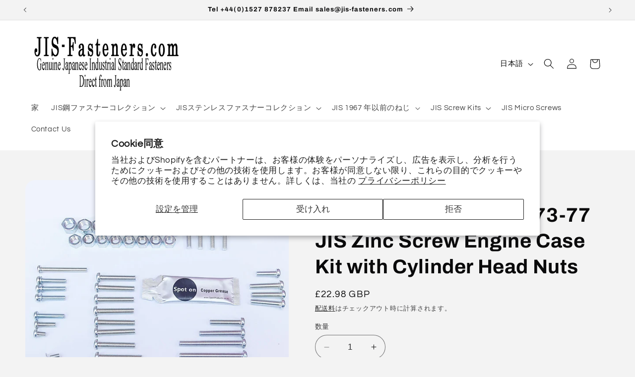

--- FILE ---
content_type: text/html; charset=utf-8
request_url: https://jis-fasteners.com/ja/products/gt185-l-m-a-b-73-77-jis-zinc-screw-engine-case-kit-with-head-nuts
body_size: 36005
content:
<!doctype html>
<html class="no-js" lang="ja">
  <head>
    <meta charset="utf-8">
    <meta http-equiv="X-UA-Compatible" content="IE=edge">
    <meta name="viewport" content="width=device-width,initial-scale=1">
    <meta name="theme-color" content="">
    <link rel="canonical" href="https://jis-fasteners.com/ja/products/gt185-l-m-a-b-73-77-jis-zinc-screw-engine-case-kit-with-head-nuts"><link rel="icon" type="image/png" href="//jis-fasteners.com/cdn/shop/files/logo--jis-1.png?crop=center&height=32&v=1704474008&width=32"><link rel="preconnect" href="https://fonts.shopifycdn.com" crossorigin><title>
      Suzuki GT185 KLMAB 73-77 JIS Zinc Screw Engine Case Kit with Cylinder 
 &ndash; JIS-Fasteners.com</title>

    
      <meta name="description" content="Suzuki GT185 KLMAB 73-77 JIS Zinc Screw Engine Case Kit with Cylinder Head Nuts Screws to fit Cylinder Head Oil pump Cover Clutch Cover Generator Cover Sprocket Cover This kit covers all Suzuki GT185 K L M A B 1973-1977 models so you may have extra screws These screws are an ideal replacement to the original Zinc Plated Steel Screws that were fitted by Suzuki, they have a smaller head than other pan head screws, allowing them to fit the covers correctly. JIS stands for Japanese Industrial Standard, the type of screws you will find on all older Honda, Kawasaki, Suzuki and Yamaha bikes All our JIS screws are made in Japan, by Japanese companies.">
    

    

<meta property="og:site_name" content="JIS-Fasteners.com">
<meta property="og:url" content="https://jis-fasteners.com/ja/products/gt185-l-m-a-b-73-77-jis-zinc-screw-engine-case-kit-with-head-nuts">
<meta property="og:title" content="Suzuki GT185 KLMAB 73-77 JIS Zinc Screw Engine Case Kit with Cylinder ">
<meta property="og:type" content="product">
<meta property="og:description" content="Suzuki GT185 KLMAB 73-77 JIS Zinc Screw Engine Case Kit with Cylinder Head Nuts Screws to fit Cylinder Head Oil pump Cover Clutch Cover Generator Cover Sprocket Cover This kit covers all Suzuki GT185 K L M A B 1973-1977 models so you may have extra screws These screws are an ideal replacement to the original Zinc Plated Steel Screws that were fitted by Suzuki, they have a smaller head than other pan head screws, allowing them to fit the covers correctly. JIS stands for Japanese Industrial Standard, the type of screws you will find on all older Honda, Kawasaki, Suzuki and Yamaha bikes All our JIS screws are made in Japan, by Japanese companies."><meta property="og:image" content="http://jis-fasteners.com/cdn/shop/files/Suzuki_GT185_KLMAB_73-77_JIS_Zinc_Screw_Engine_Case_Kit_with_Cylinder_Head_Nuts.jpg?v=1759502042">
  <meta property="og:image:secure_url" content="https://jis-fasteners.com/cdn/shop/files/Suzuki_GT185_KLMAB_73-77_JIS_Zinc_Screw_Engine_Case_Kit_with_Cylinder_Head_Nuts.jpg?v=1759502042">
  <meta property="og:image:width" content="900">
  <meta property="og:image:height" content="900"><meta property="og:price:amount" content="22.98">
  <meta property="og:price:currency" content="GBP"><meta name="twitter:card" content="summary_large_image">
<meta name="twitter:title" content="Suzuki GT185 KLMAB 73-77 JIS Zinc Screw Engine Case Kit with Cylinder ">
<meta name="twitter:description" content="Suzuki GT185 KLMAB 73-77 JIS Zinc Screw Engine Case Kit with Cylinder Head Nuts Screws to fit Cylinder Head Oil pump Cover Clutch Cover Generator Cover Sprocket Cover This kit covers all Suzuki GT185 K L M A B 1973-1977 models so you may have extra screws These screws are an ideal replacement to the original Zinc Plated Steel Screws that were fitted by Suzuki, they have a smaller head than other pan head screws, allowing them to fit the covers correctly. JIS stands for Japanese Industrial Standard, the type of screws you will find on all older Honda, Kawasaki, Suzuki and Yamaha bikes All our JIS screws are made in Japan, by Japanese companies.">


    <script src="//jis-fasteners.com/cdn/shop/t/20/assets/constants.js?v=58251544750838685771704908626" defer="defer"></script>
    <script src="//jis-fasteners.com/cdn/shop/t/20/assets/pubsub.js?v=158357773527763999511704908627" defer="defer"></script>
    <script src="//jis-fasteners.com/cdn/shop/t/20/assets/global.js?v=113367515774722599301704908627" defer="defer"></script><script src="//jis-fasteners.com/cdn/shop/t/20/assets/animations.js?v=88693664871331136111704908625" defer="defer"></script><script>window.performance && window.performance.mark && window.performance.mark('shopify.content_for_header.start');</script><meta id="shopify-digital-wallet" name="shopify-digital-wallet" content="/55567483075/digital_wallets/dialog">
<link rel="alternate" hreflang="x-default" href="https://jis-fasteners.com/products/gt185-l-m-a-b-73-77-jis-zinc-screw-engine-case-kit-with-head-nuts">
<link rel="alternate" hreflang="en" href="https://jis-fasteners.com/products/gt185-l-m-a-b-73-77-jis-zinc-screw-engine-case-kit-with-head-nuts">
<link rel="alternate" hreflang="ja" href="https://jis-fasteners.com/ja/products/gt185-l-m-a-b-73-77-jis-zinc-screw-engine-case-kit-with-head-nuts">
<link rel="alternate" type="application/json+oembed" href="https://jis-fasteners.com/ja/products/gt185-l-m-a-b-73-77-jis-zinc-screw-engine-case-kit-with-head-nuts.oembed">
<script async="async" src="/checkouts/internal/preloads.js?locale=ja-GB"></script>
<script id="shopify-features" type="application/json">{"accessToken":"9bd2583c95a0e44a6660abcc9705d833","betas":["rich-media-storefront-analytics"],"domain":"jis-fasteners.com","predictiveSearch":true,"shopId":55567483075,"locale":"ja"}</script>
<script>var Shopify = Shopify || {};
Shopify.shop = "zed-parts.myshopify.com";
Shopify.locale = "ja";
Shopify.currency = {"active":"GBP","rate":"1.0"};
Shopify.country = "GB";
Shopify.theme = {"name":"Refresh-JIS","id":133162533059,"schema_name":"Refresh","schema_version":"12.0.0","theme_store_id":1567,"role":"main"};
Shopify.theme.handle = "null";
Shopify.theme.style = {"id":null,"handle":null};
Shopify.cdnHost = "jis-fasteners.com/cdn";
Shopify.routes = Shopify.routes || {};
Shopify.routes.root = "/ja/";</script>
<script type="module">!function(o){(o.Shopify=o.Shopify||{}).modules=!0}(window);</script>
<script>!function(o){function n(){var o=[];function n(){o.push(Array.prototype.slice.apply(arguments))}return n.q=o,n}var t=o.Shopify=o.Shopify||{};t.loadFeatures=n(),t.autoloadFeatures=n()}(window);</script>
<script id="shop-js-analytics" type="application/json">{"pageType":"product"}</script>
<script defer="defer" async type="module" src="//jis-fasteners.com/cdn/shopifycloud/shop-js/modules/v2/client.init-shop-cart-sync_CZKilf07.ja.esm.js"></script>
<script defer="defer" async type="module" src="//jis-fasteners.com/cdn/shopifycloud/shop-js/modules/v2/chunk.common_rlhnONO2.esm.js"></script>
<script type="module">
  await import("//jis-fasteners.com/cdn/shopifycloud/shop-js/modules/v2/client.init-shop-cart-sync_CZKilf07.ja.esm.js");
await import("//jis-fasteners.com/cdn/shopifycloud/shop-js/modules/v2/chunk.common_rlhnONO2.esm.js");

  window.Shopify.SignInWithShop?.initShopCartSync?.({"fedCMEnabled":true,"windoidEnabled":true});

</script>
<script id="__st">var __st={"a":55567483075,"offset":0,"reqid":"1d19b570-6d3d-4039-8e0b-d3d0ee8c5c41-1769003694","pageurl":"jis-fasteners.com\/ja\/products\/gt185-l-m-a-b-73-77-jis-zinc-screw-engine-case-kit-with-head-nuts","u":"2721af102fa3","p":"product","rtyp":"product","rid":7675511177411};</script>
<script>window.ShopifyPaypalV4VisibilityTracking = true;</script>
<script id="captcha-bootstrap">!function(){'use strict';const t='contact',e='account',n='new_comment',o=[[t,t],['blogs',n],['comments',n],[t,'customer']],c=[[e,'customer_login'],[e,'guest_login'],[e,'recover_customer_password'],[e,'create_customer']],r=t=>t.map((([t,e])=>`form[action*='/${t}']:not([data-nocaptcha='true']) input[name='form_type'][value='${e}']`)).join(','),a=t=>()=>t?[...document.querySelectorAll(t)].map((t=>t.form)):[];function s(){const t=[...o],e=r(t);return a(e)}const i='password',u='form_key',d=['recaptcha-v3-token','g-recaptcha-response','h-captcha-response',i],f=()=>{try{return window.sessionStorage}catch{return}},m='__shopify_v',_=t=>t.elements[u];function p(t,e,n=!1){try{const o=window.sessionStorage,c=JSON.parse(o.getItem(e)),{data:r}=function(t){const{data:e,action:n}=t;return t[m]||n?{data:e,action:n}:{data:t,action:n}}(c);for(const[e,n]of Object.entries(r))t.elements[e]&&(t.elements[e].value=n);n&&o.removeItem(e)}catch(o){console.error('form repopulation failed',{error:o})}}const l='form_type',E='cptcha';function T(t){t.dataset[E]=!0}const w=window,h=w.document,L='Shopify',v='ce_forms',y='captcha';let A=!1;((t,e)=>{const n=(g='f06e6c50-85a8-45c8-87d0-21a2b65856fe',I='https://cdn.shopify.com/shopifycloud/storefront-forms-hcaptcha/ce_storefront_forms_captcha_hcaptcha.v1.5.2.iife.js',D={infoText:'hCaptchaによる保護',privacyText:'プライバシー',termsText:'利用規約'},(t,e,n)=>{const o=w[L][v],c=o.bindForm;if(c)return c(t,g,e,D).then(n);var r;o.q.push([[t,g,e,D],n]),r=I,A||(h.body.append(Object.assign(h.createElement('script'),{id:'captcha-provider',async:!0,src:r})),A=!0)});var g,I,D;w[L]=w[L]||{},w[L][v]=w[L][v]||{},w[L][v].q=[],w[L][y]=w[L][y]||{},w[L][y].protect=function(t,e){n(t,void 0,e),T(t)},Object.freeze(w[L][y]),function(t,e,n,w,h,L){const[v,y,A,g]=function(t,e,n){const i=e?o:[],u=t?c:[],d=[...i,...u],f=r(d),m=r(i),_=r(d.filter((([t,e])=>n.includes(e))));return[a(f),a(m),a(_),s()]}(w,h,L),I=t=>{const e=t.target;return e instanceof HTMLFormElement?e:e&&e.form},D=t=>v().includes(t);t.addEventListener('submit',(t=>{const e=I(t);if(!e)return;const n=D(e)&&!e.dataset.hcaptchaBound&&!e.dataset.recaptchaBound,o=_(e),c=g().includes(e)&&(!o||!o.value);(n||c)&&t.preventDefault(),c&&!n&&(function(t){try{if(!f())return;!function(t){const e=f();if(!e)return;const n=_(t);if(!n)return;const o=n.value;o&&e.removeItem(o)}(t);const e=Array.from(Array(32),(()=>Math.random().toString(36)[2])).join('');!function(t,e){_(t)||t.append(Object.assign(document.createElement('input'),{type:'hidden',name:u})),t.elements[u].value=e}(t,e),function(t,e){const n=f();if(!n)return;const o=[...t.querySelectorAll(`input[type='${i}']`)].map((({name:t})=>t)),c=[...d,...o],r={};for(const[a,s]of new FormData(t).entries())c.includes(a)||(r[a]=s);n.setItem(e,JSON.stringify({[m]:1,action:t.action,data:r}))}(t,e)}catch(e){console.error('failed to persist form',e)}}(e),e.submit())}));const S=(t,e)=>{t&&!t.dataset[E]&&(n(t,e.some((e=>e===t))),T(t))};for(const o of['focusin','change'])t.addEventListener(o,(t=>{const e=I(t);D(e)&&S(e,y())}));const B=e.get('form_key'),M=e.get(l),P=B&&M;t.addEventListener('DOMContentLoaded',(()=>{const t=y();if(P)for(const e of t)e.elements[l].value===M&&p(e,B);[...new Set([...A(),...v().filter((t=>'true'===t.dataset.shopifyCaptcha))])].forEach((e=>S(e,t)))}))}(h,new URLSearchParams(w.location.search),n,t,e,['guest_login'])})(!0,!0)}();</script>
<script integrity="sha256-4kQ18oKyAcykRKYeNunJcIwy7WH5gtpwJnB7kiuLZ1E=" data-source-attribution="shopify.loadfeatures" defer="defer" src="//jis-fasteners.com/cdn/shopifycloud/storefront/assets/storefront/load_feature-a0a9edcb.js" crossorigin="anonymous"></script>
<script data-source-attribution="shopify.dynamic_checkout.dynamic.init">var Shopify=Shopify||{};Shopify.PaymentButton=Shopify.PaymentButton||{isStorefrontPortableWallets:!0,init:function(){window.Shopify.PaymentButton.init=function(){};var t=document.createElement("script");t.src="https://jis-fasteners.com/cdn/shopifycloud/portable-wallets/latest/portable-wallets.ja.js",t.type="module",document.head.appendChild(t)}};
</script>
<script data-source-attribution="shopify.dynamic_checkout.buyer_consent">
  function portableWalletsHideBuyerConsent(e){var t=document.getElementById("shopify-buyer-consent"),n=document.getElementById("shopify-subscription-policy-button");t&&n&&(t.classList.add("hidden"),t.setAttribute("aria-hidden","true"),n.removeEventListener("click",e))}function portableWalletsShowBuyerConsent(e){var t=document.getElementById("shopify-buyer-consent"),n=document.getElementById("shopify-subscription-policy-button");t&&n&&(t.classList.remove("hidden"),t.removeAttribute("aria-hidden"),n.addEventListener("click",e))}window.Shopify?.PaymentButton&&(window.Shopify.PaymentButton.hideBuyerConsent=portableWalletsHideBuyerConsent,window.Shopify.PaymentButton.showBuyerConsent=portableWalletsShowBuyerConsent);
</script>
<script data-source-attribution="shopify.dynamic_checkout.cart.bootstrap">document.addEventListener("DOMContentLoaded",(function(){function t(){return document.querySelector("shopify-accelerated-checkout-cart, shopify-accelerated-checkout")}if(t())Shopify.PaymentButton.init();else{new MutationObserver((function(e,n){t()&&(Shopify.PaymentButton.init(),n.disconnect())})).observe(document.body,{childList:!0,subtree:!0})}}));
</script>
<script id='scb4127' type='text/javascript' async='' src='https://jis-fasteners.com/cdn/shopifycloud/privacy-banner/storefront-banner.js'></script><link id="shopify-accelerated-checkout-styles" rel="stylesheet" media="screen" href="https://jis-fasteners.com/cdn/shopifycloud/portable-wallets/latest/accelerated-checkout-backwards-compat.css" crossorigin="anonymous">
<style id="shopify-accelerated-checkout-cart">
        #shopify-buyer-consent {
  margin-top: 1em;
  display: inline-block;
  width: 100%;
}

#shopify-buyer-consent.hidden {
  display: none;
}

#shopify-subscription-policy-button {
  background: none;
  border: none;
  padding: 0;
  text-decoration: underline;
  font-size: inherit;
  cursor: pointer;
}

#shopify-subscription-policy-button::before {
  box-shadow: none;
}

      </style>
<script id="sections-script" data-sections="header" defer="defer" src="//jis-fasteners.com/cdn/shop/t/20/compiled_assets/scripts.js?v=3141"></script>
<script>window.performance && window.performance.mark && window.performance.mark('shopify.content_for_header.end');</script>


    <style data-shopify>
      @font-face {
  font-family: Questrial;
  font-weight: 400;
  font-style: normal;
  font-display: swap;
  src: url("//jis-fasteners.com/cdn/fonts/questrial/questrial_n4.66abac5d8209a647b4bf8089b0451928ef144c07.woff2") format("woff2"),
       url("//jis-fasteners.com/cdn/fonts/questrial/questrial_n4.e86c53e77682db9bf4b0ee2dd71f214dc16adda4.woff") format("woff");
}

      
      
      
      @font-face {
  font-family: Archivo;
  font-weight: 700;
  font-style: normal;
  font-display: swap;
  src: url("//jis-fasteners.com/cdn/fonts/archivo/archivo_n7.651b020b3543640c100112be6f1c1b8e816c7f13.woff2") format("woff2"),
       url("//jis-fasteners.com/cdn/fonts/archivo/archivo_n7.7e9106d320e6594976a7dcb57957f3e712e83c96.woff") format("woff");
}


      
        :root,
        .color-background-1 {
          --color-background: 243,243,243;
        
          --gradient-background: #f3f3f3;
        

        

        --color-foreground: 10,10,11;
        --color-background-contrast: 179,179,179;
        --color-shadow: 7,7,7;
        --color-button: 7,7,7;
        --color-button-text: 239,240,245;
        --color-secondary-button: 243,243,243;
        --color-secondary-button-text: 7,7,7;
        --color-link: 7,7,7;
        --color-badge-foreground: 10,10,11;
        --color-badge-background: 243,243,243;
        --color-badge-border: 10,10,11;
        --payment-terms-background-color: rgb(243 243 243);
      }
      
        
        .color-background-2 {
          --color-background: 255,255,255;
        
          --gradient-background: #ffffff;
        

        

        --color-foreground: 7,7,7;
        --color-background-contrast: 191,191,191;
        --color-shadow: 14,27,77;
        --color-button: 14,27,77;
        --color-button-text: 255,255,255;
        --color-secondary-button: 255,255,255;
        --color-secondary-button-text: 14,27,77;
        --color-link: 14,27,77;
        --color-badge-foreground: 7,7,7;
        --color-badge-background: 255,255,255;
        --color-badge-border: 7,7,7;
        --payment-terms-background-color: rgb(255 255 255);
      }
      
        
        .color-inverse {
          --color-background: 7,7,7;
        
          --gradient-background: #070707;
        

        

        --color-foreground: 255,255,255;
        --color-background-contrast: 135,135,135;
        --color-shadow: 14,27,77;
        --color-button: 255,255,255;
        --color-button-text: 14,27,77;
        --color-secondary-button: 7,7,7;
        --color-secondary-button-text: 255,255,255;
        --color-link: 255,255,255;
        --color-badge-foreground: 255,255,255;
        --color-badge-background: 7,7,7;
        --color-badge-border: 255,255,255;
        --payment-terms-background-color: rgb(7 7 7);
      }
      
        
        .color-accent-1 {
          --color-background: 71,112,219;
        
          --gradient-background: #4770db;
        

        

        --color-foreground: 255,255,255;
        --color-background-contrast: 27,57,136;
        --color-shadow: 14,27,77;
        --color-button: 255,255,255;
        --color-button-text: 71,112,219;
        --color-secondary-button: 71,112,219;
        --color-secondary-button-text: 255,255,255;
        --color-link: 255,255,255;
        --color-badge-foreground: 255,255,255;
        --color-badge-background: 71,112,219;
        --color-badge-border: 255,255,255;
        --payment-terms-background-color: rgb(71 112 219);
      }
      
        
        .color-accent-2 {
          --color-background: 227,36,2;
        
          --gradient-background: #e32402;
        

        

        --color-foreground: 255,255,255;
        --color-background-contrast: 101,16,1;
        --color-shadow: 14,27,77;
        --color-button: 255,255,255;
        --color-button-text: 227,36,2;
        --color-secondary-button: 227,36,2;
        --color-secondary-button-text: 255,255,255;
        --color-link: 255,255,255;
        --color-badge-foreground: 255,255,255;
        --color-badge-background: 227,36,2;
        --color-badge-border: 255,255,255;
        --payment-terms-background-color: rgb(227 36 2);
      }
      

      body, .color-background-1, .color-background-2, .color-inverse, .color-accent-1, .color-accent-2 {
        color: rgba(var(--color-foreground), 0.75);
        background-color: rgb(var(--color-background));
      }

      :root {
        --font-body-family: Questrial, sans-serif;
        --font-body-style: normal;
        --font-body-weight: 400;
        --font-body-weight-bold: 700;

        --font-heading-family: Archivo, sans-serif;
        --font-heading-style: normal;
        --font-heading-weight: 700;

        --font-body-scale: 1.05;
        --font-heading-scale: 0.9523809523809523;

        --media-padding: px;
        --media-border-opacity: 0.1;
        --media-border-width: 0px;
        --media-radius: 20px;
        --media-shadow-opacity: 0.0;
        --media-shadow-horizontal-offset: 0px;
        --media-shadow-vertical-offset: 4px;
        --media-shadow-blur-radius: 5px;
        --media-shadow-visible: 0;

        --page-width: 120rem;
        --page-width-margin: 0rem;

        --product-card-image-padding: 1.6rem;
        --product-card-corner-radius: 1.8rem;
        --product-card-text-alignment: center;
        --product-card-border-width: 0.1rem;
        --product-card-border-opacity: 1.0;
        --product-card-shadow-opacity: 0.0;
        --product-card-shadow-visible: 0;
        --product-card-shadow-horizontal-offset: 0.0rem;
        --product-card-shadow-vertical-offset: 0.4rem;
        --product-card-shadow-blur-radius: 0.5rem;

        --collection-card-image-padding: 1.6rem;
        --collection-card-corner-radius: 1.8rem;
        --collection-card-text-alignment: left;
        --collection-card-border-width: 0.1rem;
        --collection-card-border-opacity: 1.0;
        --collection-card-shadow-opacity: 0.0;
        --collection-card-shadow-visible: 0;
        --collection-card-shadow-horizontal-offset: 0.0rem;
        --collection-card-shadow-vertical-offset: 0.4rem;
        --collection-card-shadow-blur-radius: 0.5rem;

        --blog-card-image-padding: 1.6rem;
        --blog-card-corner-radius: 1.8rem;
        --blog-card-text-alignment: left;
        --blog-card-border-width: 0.1rem;
        --blog-card-border-opacity: 1.0;
        --blog-card-shadow-opacity: 0.0;
        --blog-card-shadow-visible: 0;
        --blog-card-shadow-horizontal-offset: 0.0rem;
        --blog-card-shadow-vertical-offset: 0.4rem;
        --blog-card-shadow-blur-radius: 0.5rem;

        --badge-corner-radius: 0.0rem;

        --popup-border-width: 1px;
        --popup-border-opacity: 0.1;
        --popup-corner-radius: 18px;
        --popup-shadow-opacity: 0.0;
        --popup-shadow-horizontal-offset: 0px;
        --popup-shadow-vertical-offset: 4px;
        --popup-shadow-blur-radius: 5px;

        --drawer-border-width: 0px;
        --drawer-border-opacity: 0.1;
        --drawer-shadow-opacity: 0.0;
        --drawer-shadow-horizontal-offset: 0px;
        --drawer-shadow-vertical-offset: 4px;
        --drawer-shadow-blur-radius: 5px;

        --spacing-sections-desktop: 0px;
        --spacing-sections-mobile: 0px;

        --grid-desktop-vertical-spacing: 24px;
        --grid-desktop-horizontal-spacing: 24px;
        --grid-mobile-vertical-spacing: 12px;
        --grid-mobile-horizontal-spacing: 12px;

        --text-boxes-border-opacity: 0.1;
        --text-boxes-border-width: 0px;
        --text-boxes-radius: 20px;
        --text-boxes-shadow-opacity: 0.0;
        --text-boxes-shadow-visible: 0;
        --text-boxes-shadow-horizontal-offset: 0px;
        --text-boxes-shadow-vertical-offset: 4px;
        --text-boxes-shadow-blur-radius: 5px;

        --buttons-radius: 40px;
        --buttons-radius-outset: 41px;
        --buttons-border-width: 1px;
        --buttons-border-opacity: 1.0;
        --buttons-shadow-opacity: 0.0;
        --buttons-shadow-visible: 0;
        --buttons-shadow-horizontal-offset: 0px;
        --buttons-shadow-vertical-offset: 4px;
        --buttons-shadow-blur-radius: 5px;
        --buttons-border-offset: 0.3px;

        --inputs-radius: 26px;
        --inputs-border-width: 1px;
        --inputs-border-opacity: 0.55;
        --inputs-shadow-opacity: 0.0;
        --inputs-shadow-horizontal-offset: 0px;
        --inputs-margin-offset: 0px;
        --inputs-shadow-vertical-offset: 4px;
        --inputs-shadow-blur-radius: 5px;
        --inputs-radius-outset: 27px;

        --variant-pills-radius: 40px;
        --variant-pills-border-width: 1px;
        --variant-pills-border-opacity: 0.55;
        --variant-pills-shadow-opacity: 0.0;
        --variant-pills-shadow-horizontal-offset: 0px;
        --variant-pills-shadow-vertical-offset: 4px;
        --variant-pills-shadow-blur-radius: 5px;
      }

      *,
      *::before,
      *::after {
        box-sizing: inherit;
      }

      html {
        box-sizing: border-box;
        font-size: calc(var(--font-body-scale) * 62.5%);
        height: 100%;
      }

      body {
        display: grid;
        grid-template-rows: auto auto 1fr auto;
        grid-template-columns: 100%;
        min-height: 100%;
        margin: 0;
        font-size: 1.5rem;
        letter-spacing: 0.06rem;
        line-height: calc(1 + 0.8 / var(--font-body-scale));
        font-family: var(--font-body-family);
        font-style: var(--font-body-style);
        font-weight: var(--font-body-weight);
      }

      @media screen and (min-width: 750px) {
        body {
          font-size: 1.6rem;
        }
      }
    </style>

    <link href="//jis-fasteners.com/cdn/shop/t/20/assets/base.css?v=127867003511637661291704908625" rel="stylesheet" type="text/css" media="all" />
<link rel="preload" as="font" href="//jis-fasteners.com/cdn/fonts/questrial/questrial_n4.66abac5d8209a647b4bf8089b0451928ef144c07.woff2" type="font/woff2" crossorigin><link rel="preload" as="font" href="//jis-fasteners.com/cdn/fonts/archivo/archivo_n7.651b020b3543640c100112be6f1c1b8e816c7f13.woff2" type="font/woff2" crossorigin><link href="//jis-fasteners.com/cdn/shop/t/20/assets/component-localization-form.css?v=143319823105703127341704908626" rel="stylesheet" type="text/css" media="all" />
      <script src="//jis-fasteners.com/cdn/shop/t/20/assets/localization-form.js?v=161644695336821385561704908627" defer="defer"></script><link
        rel="stylesheet"
        href="//jis-fasteners.com/cdn/shop/t/20/assets/component-predictive-search.css?v=118923337488134913561704908626"
        media="print"
        onload="this.media='all'"
      ><script>
      document.documentElement.className = document.documentElement.className.replace('no-js', 'js');
      if (Shopify.designMode) {
        document.documentElement.classList.add('shopify-design-mode');
      }
    </script>
  <link href="https://monorail-edge.shopifysvc.com" rel="dns-prefetch">
<script>(function(){if ("sendBeacon" in navigator && "performance" in window) {try {var session_token_from_headers = performance.getEntriesByType('navigation')[0].serverTiming.find(x => x.name == '_s').description;} catch {var session_token_from_headers = undefined;}var session_cookie_matches = document.cookie.match(/_shopify_s=([^;]*)/);var session_token_from_cookie = session_cookie_matches && session_cookie_matches.length === 2 ? session_cookie_matches[1] : "";var session_token = session_token_from_headers || session_token_from_cookie || "";function handle_abandonment_event(e) {var entries = performance.getEntries().filter(function(entry) {return /monorail-edge.shopifysvc.com/.test(entry.name);});if (!window.abandonment_tracked && entries.length === 0) {window.abandonment_tracked = true;var currentMs = Date.now();var navigation_start = performance.timing.navigationStart;var payload = {shop_id: 55567483075,url: window.location.href,navigation_start,duration: currentMs - navigation_start,session_token,page_type: "product"};window.navigator.sendBeacon("https://monorail-edge.shopifysvc.com/v1/produce", JSON.stringify({schema_id: "online_store_buyer_site_abandonment/1.1",payload: payload,metadata: {event_created_at_ms: currentMs,event_sent_at_ms: currentMs}}));}}window.addEventListener('pagehide', handle_abandonment_event);}}());</script>
<script id="web-pixels-manager-setup">(function e(e,d,r,n,o){if(void 0===o&&(o={}),!Boolean(null===(a=null===(i=window.Shopify)||void 0===i?void 0:i.analytics)||void 0===a?void 0:a.replayQueue)){var i,a;window.Shopify=window.Shopify||{};var t=window.Shopify;t.analytics=t.analytics||{};var s=t.analytics;s.replayQueue=[],s.publish=function(e,d,r){return s.replayQueue.push([e,d,r]),!0};try{self.performance.mark("wpm:start")}catch(e){}var l=function(){var e={modern:/Edge?\/(1{2}[4-9]|1[2-9]\d|[2-9]\d{2}|\d{4,})\.\d+(\.\d+|)|Firefox\/(1{2}[4-9]|1[2-9]\d|[2-9]\d{2}|\d{4,})\.\d+(\.\d+|)|Chrom(ium|e)\/(9{2}|\d{3,})\.\d+(\.\d+|)|(Maci|X1{2}).+ Version\/(15\.\d+|(1[6-9]|[2-9]\d|\d{3,})\.\d+)([,.]\d+|)( \(\w+\)|)( Mobile\/\w+|) Safari\/|Chrome.+OPR\/(9{2}|\d{3,})\.\d+\.\d+|(CPU[ +]OS|iPhone[ +]OS|CPU[ +]iPhone|CPU IPhone OS|CPU iPad OS)[ +]+(15[._]\d+|(1[6-9]|[2-9]\d|\d{3,})[._]\d+)([._]\d+|)|Android:?[ /-](13[3-9]|1[4-9]\d|[2-9]\d{2}|\d{4,})(\.\d+|)(\.\d+|)|Android.+Firefox\/(13[5-9]|1[4-9]\d|[2-9]\d{2}|\d{4,})\.\d+(\.\d+|)|Android.+Chrom(ium|e)\/(13[3-9]|1[4-9]\d|[2-9]\d{2}|\d{4,})\.\d+(\.\d+|)|SamsungBrowser\/([2-9]\d|\d{3,})\.\d+/,legacy:/Edge?\/(1[6-9]|[2-9]\d|\d{3,})\.\d+(\.\d+|)|Firefox\/(5[4-9]|[6-9]\d|\d{3,})\.\d+(\.\d+|)|Chrom(ium|e)\/(5[1-9]|[6-9]\d|\d{3,})\.\d+(\.\d+|)([\d.]+$|.*Safari\/(?![\d.]+ Edge\/[\d.]+$))|(Maci|X1{2}).+ Version\/(10\.\d+|(1[1-9]|[2-9]\d|\d{3,})\.\d+)([,.]\d+|)( \(\w+\)|)( Mobile\/\w+|) Safari\/|Chrome.+OPR\/(3[89]|[4-9]\d|\d{3,})\.\d+\.\d+|(CPU[ +]OS|iPhone[ +]OS|CPU[ +]iPhone|CPU IPhone OS|CPU iPad OS)[ +]+(10[._]\d+|(1[1-9]|[2-9]\d|\d{3,})[._]\d+)([._]\d+|)|Android:?[ /-](13[3-9]|1[4-9]\d|[2-9]\d{2}|\d{4,})(\.\d+|)(\.\d+|)|Mobile Safari.+OPR\/([89]\d|\d{3,})\.\d+\.\d+|Android.+Firefox\/(13[5-9]|1[4-9]\d|[2-9]\d{2}|\d{4,})\.\d+(\.\d+|)|Android.+Chrom(ium|e)\/(13[3-9]|1[4-9]\d|[2-9]\d{2}|\d{4,})\.\d+(\.\d+|)|Android.+(UC? ?Browser|UCWEB|U3)[ /]?(15\.([5-9]|\d{2,})|(1[6-9]|[2-9]\d|\d{3,})\.\d+)\.\d+|SamsungBrowser\/(5\.\d+|([6-9]|\d{2,})\.\d+)|Android.+MQ{2}Browser\/(14(\.(9|\d{2,})|)|(1[5-9]|[2-9]\d|\d{3,})(\.\d+|))(\.\d+|)|K[Aa][Ii]OS\/(3\.\d+|([4-9]|\d{2,})\.\d+)(\.\d+|)/},d=e.modern,r=e.legacy,n=navigator.userAgent;return n.match(d)?"modern":n.match(r)?"legacy":"unknown"}(),u="modern"===l?"modern":"legacy",c=(null!=n?n:{modern:"",legacy:""})[u],f=function(e){return[e.baseUrl,"/wpm","/b",e.hashVersion,"modern"===e.buildTarget?"m":"l",".js"].join("")}({baseUrl:d,hashVersion:r,buildTarget:u}),m=function(e){var d=e.version,r=e.bundleTarget,n=e.surface,o=e.pageUrl,i=e.monorailEndpoint;return{emit:function(e){var a=e.status,t=e.errorMsg,s=(new Date).getTime(),l=JSON.stringify({metadata:{event_sent_at_ms:s},events:[{schema_id:"web_pixels_manager_load/3.1",payload:{version:d,bundle_target:r,page_url:o,status:a,surface:n,error_msg:t},metadata:{event_created_at_ms:s}}]});if(!i)return console&&console.warn&&console.warn("[Web Pixels Manager] No Monorail endpoint provided, skipping logging."),!1;try{return self.navigator.sendBeacon.bind(self.navigator)(i,l)}catch(e){}var u=new XMLHttpRequest;try{return u.open("POST",i,!0),u.setRequestHeader("Content-Type","text/plain"),u.send(l),!0}catch(e){return console&&console.warn&&console.warn("[Web Pixels Manager] Got an unhandled error while logging to Monorail."),!1}}}}({version:r,bundleTarget:l,surface:e.surface,pageUrl:self.location.href,monorailEndpoint:e.monorailEndpoint});try{o.browserTarget=l,function(e){var d=e.src,r=e.async,n=void 0===r||r,o=e.onload,i=e.onerror,a=e.sri,t=e.scriptDataAttributes,s=void 0===t?{}:t,l=document.createElement("script"),u=document.querySelector("head"),c=document.querySelector("body");if(l.async=n,l.src=d,a&&(l.integrity=a,l.crossOrigin="anonymous"),s)for(var f in s)if(Object.prototype.hasOwnProperty.call(s,f))try{l.dataset[f]=s[f]}catch(e){}if(o&&l.addEventListener("load",o),i&&l.addEventListener("error",i),u)u.appendChild(l);else{if(!c)throw new Error("Did not find a head or body element to append the script");c.appendChild(l)}}({src:f,async:!0,onload:function(){if(!function(){var e,d;return Boolean(null===(d=null===(e=window.Shopify)||void 0===e?void 0:e.analytics)||void 0===d?void 0:d.initialized)}()){var d=window.webPixelsManager.init(e)||void 0;if(d){var r=window.Shopify.analytics;r.replayQueue.forEach((function(e){var r=e[0],n=e[1],o=e[2];d.publishCustomEvent(r,n,o)})),r.replayQueue=[],r.publish=d.publishCustomEvent,r.visitor=d.visitor,r.initialized=!0}}},onerror:function(){return m.emit({status:"failed",errorMsg:"".concat(f," has failed to load")})},sri:function(e){var d=/^sha384-[A-Za-z0-9+/=]+$/;return"string"==typeof e&&d.test(e)}(c)?c:"",scriptDataAttributes:o}),m.emit({status:"loading"})}catch(e){m.emit({status:"failed",errorMsg:(null==e?void 0:e.message)||"Unknown error"})}}})({shopId: 55567483075,storefrontBaseUrl: "https://jis-fasteners.com",extensionsBaseUrl: "https://extensions.shopifycdn.com/cdn/shopifycloud/web-pixels-manager",monorailEndpoint: "https://monorail-edge.shopifysvc.com/unstable/produce_batch",surface: "storefront-renderer",enabledBetaFlags: ["2dca8a86"],webPixelsConfigList: [{"id":"shopify-app-pixel","configuration":"{}","eventPayloadVersion":"v1","runtimeContext":"STRICT","scriptVersion":"0450","apiClientId":"shopify-pixel","type":"APP","privacyPurposes":["ANALYTICS","MARKETING"]},{"id":"shopify-custom-pixel","eventPayloadVersion":"v1","runtimeContext":"LAX","scriptVersion":"0450","apiClientId":"shopify-pixel","type":"CUSTOM","privacyPurposes":["ANALYTICS","MARKETING"]}],isMerchantRequest: false,initData: {"shop":{"name":"JIS-Fasteners.com","paymentSettings":{"currencyCode":"GBP"},"myshopifyDomain":"zed-parts.myshopify.com","countryCode":"GB","storefrontUrl":"https:\/\/jis-fasteners.com\/ja"},"customer":null,"cart":null,"checkout":null,"productVariants":[{"price":{"amount":22.98,"currencyCode":"GBP"},"product":{"title":"Suzuki GT185 KLMAB 73-77 JIS Zinc Screw Engine Case Kit with Cylinder Head Nuts","vendor":"JIS-Fasteners.com","id":"7675511177411","untranslatedTitle":"Suzuki GT185 KLMAB 73-77 JIS Zinc Screw Engine Case Kit with Cylinder Head Nuts","url":"\/ja\/products\/gt185-l-m-a-b-73-77-jis-zinc-screw-engine-case-kit-with-head-nuts","type":"Screw Kits"},"id":"42665361375427","image":{"src":"\/\/jis-fasteners.com\/cdn\/shop\/files\/Suzuki_GT185_KLMAB_73-77_JIS_Zinc_Screw_Engine_Case_Kit_with_Cylinder_Head_Nuts.jpg?v=1759502042"},"sku":"SGT18573ECJISZN-WN","title":"Default Title","untranslatedTitle":"Default Title"}],"purchasingCompany":null},},"https://jis-fasteners.com/cdn","fcfee988w5aeb613cpc8e4bc33m6693e112",{"modern":"","legacy":""},{"shopId":"55567483075","storefrontBaseUrl":"https:\/\/jis-fasteners.com","extensionBaseUrl":"https:\/\/extensions.shopifycdn.com\/cdn\/shopifycloud\/web-pixels-manager","surface":"storefront-renderer","enabledBetaFlags":"[\"2dca8a86\"]","isMerchantRequest":"false","hashVersion":"fcfee988w5aeb613cpc8e4bc33m6693e112","publish":"custom","events":"[[\"page_viewed\",{}],[\"product_viewed\",{\"productVariant\":{\"price\":{\"amount\":22.98,\"currencyCode\":\"GBP\"},\"product\":{\"title\":\"Suzuki GT185 KLMAB 73-77 JIS Zinc Screw Engine Case Kit with Cylinder Head Nuts\",\"vendor\":\"JIS-Fasteners.com\",\"id\":\"7675511177411\",\"untranslatedTitle\":\"Suzuki GT185 KLMAB 73-77 JIS Zinc Screw Engine Case Kit with Cylinder Head Nuts\",\"url\":\"\/ja\/products\/gt185-l-m-a-b-73-77-jis-zinc-screw-engine-case-kit-with-head-nuts\",\"type\":\"Screw Kits\"},\"id\":\"42665361375427\",\"image\":{\"src\":\"\/\/jis-fasteners.com\/cdn\/shop\/files\/Suzuki_GT185_KLMAB_73-77_JIS_Zinc_Screw_Engine_Case_Kit_with_Cylinder_Head_Nuts.jpg?v=1759502042\"},\"sku\":\"SGT18573ECJISZN-WN\",\"title\":\"Default Title\",\"untranslatedTitle\":\"Default Title\"}}]]"});</script><script>
  window.ShopifyAnalytics = window.ShopifyAnalytics || {};
  window.ShopifyAnalytics.meta = window.ShopifyAnalytics.meta || {};
  window.ShopifyAnalytics.meta.currency = 'GBP';
  var meta = {"product":{"id":7675511177411,"gid":"gid:\/\/shopify\/Product\/7675511177411","vendor":"JIS-Fasteners.com","type":"Screw Kits","handle":"gt185-l-m-a-b-73-77-jis-zinc-screw-engine-case-kit-with-head-nuts","variants":[{"id":42665361375427,"price":2298,"name":"Suzuki GT185 KLMAB 73-77 JIS Zinc Screw Engine Case Kit with Cylinder Head Nuts","public_title":null,"sku":"SGT18573ECJISZN-WN"}],"remote":false},"page":{"pageType":"product","resourceType":"product","resourceId":7675511177411,"requestId":"1d19b570-6d3d-4039-8e0b-d3d0ee8c5c41-1769003694"}};
  for (var attr in meta) {
    window.ShopifyAnalytics.meta[attr] = meta[attr];
  }
</script>
<script class="analytics">
  (function () {
    var customDocumentWrite = function(content) {
      var jquery = null;

      if (window.jQuery) {
        jquery = window.jQuery;
      } else if (window.Checkout && window.Checkout.$) {
        jquery = window.Checkout.$;
      }

      if (jquery) {
        jquery('body').append(content);
      }
    };

    var hasLoggedConversion = function(token) {
      if (token) {
        return document.cookie.indexOf('loggedConversion=' + token) !== -1;
      }
      return false;
    }

    var setCookieIfConversion = function(token) {
      if (token) {
        var twoMonthsFromNow = new Date(Date.now());
        twoMonthsFromNow.setMonth(twoMonthsFromNow.getMonth() + 2);

        document.cookie = 'loggedConversion=' + token + '; expires=' + twoMonthsFromNow;
      }
    }

    var trekkie = window.ShopifyAnalytics.lib = window.trekkie = window.trekkie || [];
    if (trekkie.integrations) {
      return;
    }
    trekkie.methods = [
      'identify',
      'page',
      'ready',
      'track',
      'trackForm',
      'trackLink'
    ];
    trekkie.factory = function(method) {
      return function() {
        var args = Array.prototype.slice.call(arguments);
        args.unshift(method);
        trekkie.push(args);
        return trekkie;
      };
    };
    for (var i = 0; i < trekkie.methods.length; i++) {
      var key = trekkie.methods[i];
      trekkie[key] = trekkie.factory(key);
    }
    trekkie.load = function(config) {
      trekkie.config = config || {};
      trekkie.config.initialDocumentCookie = document.cookie;
      var first = document.getElementsByTagName('script')[0];
      var script = document.createElement('script');
      script.type = 'text/javascript';
      script.onerror = function(e) {
        var scriptFallback = document.createElement('script');
        scriptFallback.type = 'text/javascript';
        scriptFallback.onerror = function(error) {
                var Monorail = {
      produce: function produce(monorailDomain, schemaId, payload) {
        var currentMs = new Date().getTime();
        var event = {
          schema_id: schemaId,
          payload: payload,
          metadata: {
            event_created_at_ms: currentMs,
            event_sent_at_ms: currentMs
          }
        };
        return Monorail.sendRequest("https://" + monorailDomain + "/v1/produce", JSON.stringify(event));
      },
      sendRequest: function sendRequest(endpointUrl, payload) {
        // Try the sendBeacon API
        if (window && window.navigator && typeof window.navigator.sendBeacon === 'function' && typeof window.Blob === 'function' && !Monorail.isIos12()) {
          var blobData = new window.Blob([payload], {
            type: 'text/plain'
          });

          if (window.navigator.sendBeacon(endpointUrl, blobData)) {
            return true;
          } // sendBeacon was not successful

        } // XHR beacon

        var xhr = new XMLHttpRequest();

        try {
          xhr.open('POST', endpointUrl);
          xhr.setRequestHeader('Content-Type', 'text/plain');
          xhr.send(payload);
        } catch (e) {
          console.log(e);
        }

        return false;
      },
      isIos12: function isIos12() {
        return window.navigator.userAgent.lastIndexOf('iPhone; CPU iPhone OS 12_') !== -1 || window.navigator.userAgent.lastIndexOf('iPad; CPU OS 12_') !== -1;
      }
    };
    Monorail.produce('monorail-edge.shopifysvc.com',
      'trekkie_storefront_load_errors/1.1',
      {shop_id: 55567483075,
      theme_id: 133162533059,
      app_name: "storefront",
      context_url: window.location.href,
      source_url: "//jis-fasteners.com/cdn/s/trekkie.storefront.cd680fe47e6c39ca5d5df5f0a32d569bc48c0f27.min.js"});

        };
        scriptFallback.async = true;
        scriptFallback.src = '//jis-fasteners.com/cdn/s/trekkie.storefront.cd680fe47e6c39ca5d5df5f0a32d569bc48c0f27.min.js';
        first.parentNode.insertBefore(scriptFallback, first);
      };
      script.async = true;
      script.src = '//jis-fasteners.com/cdn/s/trekkie.storefront.cd680fe47e6c39ca5d5df5f0a32d569bc48c0f27.min.js';
      first.parentNode.insertBefore(script, first);
    };
    trekkie.load(
      {"Trekkie":{"appName":"storefront","development":false,"defaultAttributes":{"shopId":55567483075,"isMerchantRequest":null,"themeId":133162533059,"themeCityHash":"16537153066520238391","contentLanguage":"ja","currency":"GBP","eventMetadataId":"d7b4cce0-6d60-4410-bf99-87399f2bc0a0"},"isServerSideCookieWritingEnabled":true,"monorailRegion":"shop_domain","enabledBetaFlags":["65f19447"]},"Session Attribution":{},"S2S":{"facebookCapiEnabled":false,"source":"trekkie-storefront-renderer","apiClientId":580111}}
    );

    var loaded = false;
    trekkie.ready(function() {
      if (loaded) return;
      loaded = true;

      window.ShopifyAnalytics.lib = window.trekkie;

      var originalDocumentWrite = document.write;
      document.write = customDocumentWrite;
      try { window.ShopifyAnalytics.merchantGoogleAnalytics.call(this); } catch(error) {};
      document.write = originalDocumentWrite;

      window.ShopifyAnalytics.lib.page(null,{"pageType":"product","resourceType":"product","resourceId":7675511177411,"requestId":"1d19b570-6d3d-4039-8e0b-d3d0ee8c5c41-1769003694","shopifyEmitted":true});

      var match = window.location.pathname.match(/checkouts\/(.+)\/(thank_you|post_purchase)/)
      var token = match? match[1]: undefined;
      if (!hasLoggedConversion(token)) {
        setCookieIfConversion(token);
        window.ShopifyAnalytics.lib.track("Viewed Product",{"currency":"GBP","variantId":42665361375427,"productId":7675511177411,"productGid":"gid:\/\/shopify\/Product\/7675511177411","name":"Suzuki GT185 KLMAB 73-77 JIS Zinc Screw Engine Case Kit with Cylinder Head Nuts","price":"22.98","sku":"SGT18573ECJISZN-WN","brand":"JIS-Fasteners.com","variant":null,"category":"Screw Kits","nonInteraction":true,"remote":false},undefined,undefined,{"shopifyEmitted":true});
      window.ShopifyAnalytics.lib.track("monorail:\/\/trekkie_storefront_viewed_product\/1.1",{"currency":"GBP","variantId":42665361375427,"productId":7675511177411,"productGid":"gid:\/\/shopify\/Product\/7675511177411","name":"Suzuki GT185 KLMAB 73-77 JIS Zinc Screw Engine Case Kit with Cylinder Head Nuts","price":"22.98","sku":"SGT18573ECJISZN-WN","brand":"JIS-Fasteners.com","variant":null,"category":"Screw Kits","nonInteraction":true,"remote":false,"referer":"https:\/\/jis-fasteners.com\/ja\/products\/gt185-l-m-a-b-73-77-jis-zinc-screw-engine-case-kit-with-head-nuts"});
      }
    });


        var eventsListenerScript = document.createElement('script');
        eventsListenerScript.async = true;
        eventsListenerScript.src = "//jis-fasteners.com/cdn/shopifycloud/storefront/assets/shop_events_listener-3da45d37.js";
        document.getElementsByTagName('head')[0].appendChild(eventsListenerScript);

})();</script>
<script
  defer
  src="https://jis-fasteners.com/cdn/shopifycloud/perf-kit/shopify-perf-kit-3.0.4.min.js"
  data-application="storefront-renderer"
  data-shop-id="55567483075"
  data-render-region="gcp-us-east1"
  data-page-type="product"
  data-theme-instance-id="133162533059"
  data-theme-name="Refresh"
  data-theme-version="12.0.0"
  data-monorail-region="shop_domain"
  data-resource-timing-sampling-rate="10"
  data-shs="true"
  data-shs-beacon="true"
  data-shs-export-with-fetch="true"
  data-shs-logs-sample-rate="1"
  data-shs-beacon-endpoint="https://jis-fasteners.com/api/collect"
></script>
</head>

  <body class="gradient">
    <a class="skip-to-content-link button visually-hidden" href="#MainContent">
      コンテンツに進む
    </a>

<link href="//jis-fasteners.com/cdn/shop/t/20/assets/quantity-popover.css?v=153075665213740339621704908627" rel="stylesheet" type="text/css" media="all" />
<link href="//jis-fasteners.com/cdn/shop/t/20/assets/component-card.css?v=47260860684073105921704908625" rel="stylesheet" type="text/css" media="all" />

<script src="//jis-fasteners.com/cdn/shop/t/20/assets/cart.js?v=65463719436059063941708776933" defer="defer"></script>
<script src="//jis-fasteners.com/cdn/shop/t/20/assets/quantity-popover.js?v=19455713230017000861704908627" defer="defer"></script>

<style>
  .drawer {
    visibility: hidden;
  }
</style>

<cart-drawer class="drawer is-empty">
  <div id="CartDrawer" class="cart-drawer">
    <div id="CartDrawer-Overlay" class="cart-drawer__overlay"></div>
    <div
      class="drawer__inner gradient color-background-1"
      role="dialog"
      aria-modal="true"
      aria-label="あなたのカート"
      tabindex="-1"
    ><div class="drawer__inner-empty">
          <div class="cart-drawer__warnings center">
            <div class="cart-drawer__empty-content">
              <h2 class="cart__empty-text">カートは空です</h2>
              <button
                class="drawer__close"
                type="button"
                onclick="this.closest('cart-drawer').close()"
                aria-label="閉じる"
              >
                <svg
  xmlns="http://www.w3.org/2000/svg"
  aria-hidden="true"
  focusable="false"
  class="icon icon-close"
  fill="none"
  viewBox="0 0 18 17"
>
  <path d="M.865 15.978a.5.5 0 00.707.707l7.433-7.431 7.579 7.282a.501.501 0 00.846-.37.5.5 0 00-.153-.351L9.712 8.546l7.417-7.416a.5.5 0 10-.707-.708L8.991 7.853 1.413.573a.5.5 0 10-.693.72l7.563 7.268-7.418 7.417z" fill="currentColor">
</svg>

              </button>
              <a href="/ja/collections/all" class="button">
                買い物を続ける
              </a><p class="cart__login-title h3">アカウントをお持ちですか?</p>
                <p class="cart__login-paragraph">
                  <a href="https://shopify.com/55567483075/account?locale=ja&region_country=GB" class="link underlined-link">ログイン</a>することで、チェックアウトがスピーディーに行えます。
                </p></div>
          </div></div><div class="drawer__header">
        <h2 class="drawer__heading">あなたのカート</h2>
        <button
          class="drawer__close"
          type="button"
          onclick="this.closest('cart-drawer').close()"
          aria-label="閉じる"
        >
          <svg
  xmlns="http://www.w3.org/2000/svg"
  aria-hidden="true"
  focusable="false"
  class="icon icon-close"
  fill="none"
  viewBox="0 0 18 17"
>
  <path d="M.865 15.978a.5.5 0 00.707.707l7.433-7.431 7.579 7.282a.501.501 0 00.846-.37.5.5 0 00-.153-.351L9.712 8.546l7.417-7.416a.5.5 0 10-.707-.708L8.991 7.853 1.413.573a.5.5 0 10-.693.72l7.563 7.268-7.418 7.417z" fill="currentColor">
</svg>

        </button>
      </div>
      <cart-drawer-items
        
          class=" is-empty"
        
      >
        <form
          action="/ja/cart"
          id="CartDrawer-Form"
          class="cart__contents cart-drawer__form"
          method="post"
        >
          <div id="CartDrawer-CartItems" class="drawer__contents js-contents"><p id="CartDrawer-LiveRegionText" class="visually-hidden" role="status"></p>
            <p id="CartDrawer-LineItemStatus" class="visually-hidden" aria-hidden="true" role="status">
              読み込み中…
            </p>
          </div>
          <div id="CartDrawer-CartErrors" role="alert"></div>
        </form>
      </cart-drawer-items>
      <div class="drawer__footer"><details id="Details-CartDrawer">
            <summary>
              <span class="summary__title">
                注文に関する特別な指示・備考
                <svg aria-hidden="true" focusable="false" class="icon icon-caret" viewBox="0 0 10 6">
  <path fill-rule="evenodd" clip-rule="evenodd" d="M9.354.646a.5.5 0 00-.708 0L5 4.293 1.354.646a.5.5 0 00-.708.708l4 4a.5.5 0 00.708 0l4-4a.5.5 0 000-.708z" fill="currentColor">
</svg>

              </span>
            </summary>
            <cart-note class="cart__note field">
              <label class="visually-hidden" for="CartDrawer-Note">注文に関する特別な指示・備考</label>
              <textarea
                id="CartDrawer-Note"
                class="text-area text-area--resize-vertical field__input"
                name="note"
                placeholder="注文に関する特別な指示・備考"
              ></textarea>
            </cart-note>
          </details><!-- Start blocks -->
        <!-- Subtotals -->

        <div class="cart-drawer__footer" >
          <div></div>

          <div class="totals" role="status">
            <h2 class="totals__total">見積もり合計</h2>
            <p class="totals__total-value">£0.00 GBP</p>
          </div>

          <small class="tax-note caption-large rte">税、ディスカウント、および<a href="/ja/policies/shipping-policy">配送料</a>はチエックアウト時に計算されます
</small>
        </div>

        <!-- CTAs -->
        
        <div class="cart__ctas" >
          <noscript>
            <button type="submit" class="cart__update-button button button--secondary" form="CartDrawer-Form">
              アップデート
            </button>
          </noscript>

          

          
            <button
              type="submit"
              id="CartDrawer-Checkout"
              class="cart__checkout-button button"
              name="checkout"
              form="CartDrawer-Form"
              disabled
            >
              ご購入手続きへ
            </button>
            <p class="cart__min-order-message">Minimum order of £5 required</p>
          
        </div>
      </div>
    </div>
  </div>
</cart-drawer>

<script>
  document.addEventListener('DOMContentLoaded', function () {
    function isIE() {
      const ua = window.navigator.userAgent;
      const msie = ua.indexOf('MSIE ');
      const trident = ua.indexOf('Trident/');

      return msie > 0 || trident > 0;
    }

    if (!isIE()) return;
    const cartSubmitInput = document.createElement('input');
    cartSubmitInput.setAttribute('name', 'checkout');
    cartSubmitInput.setAttribute('type', 'hidden');
    document.querySelector('#cart').appendChild(cartSubmitInput);
    document.querySelector('#checkout').addEventListener('click', function (event) {
      document.querySelector('#cart').submit();
    });
  });
</script>
<!-- BEGIN sections: header-group -->
<div id="shopify-section-sections--16224328548547__announcement-bar" class="shopify-section shopify-section-group-header-group announcement-bar-section"><link href="//jis-fasteners.com/cdn/shop/t/20/assets/component-slideshow.css?v=107725913939919748051704908626" rel="stylesheet" type="text/css" media="all" />
<link href="//jis-fasteners.com/cdn/shop/t/20/assets/component-slider.css?v=142503135496229589681704908626" rel="stylesheet" type="text/css" media="all" />


<div
  class="utility-bar color-background-1 gradient utility-bar--bottom-border"
  
>
  <div class="page-width utility-bar__grid"><slideshow-component
        class="announcement-bar"
        role="region"
        aria-roledescription="カルーセル"
        aria-label="お知らせバー"
      >
        <div class="announcement-bar-slider slider-buttons">
          <button
            type="button"
            class="slider-button slider-button--prev"
            name="previous"
            aria-label="前回のお知らせ"
            aria-controls="Slider-sections--16224328548547__announcement-bar"
          >
            <svg aria-hidden="true" focusable="false" class="icon icon-caret" viewBox="0 0 10 6">
  <path fill-rule="evenodd" clip-rule="evenodd" d="M9.354.646a.5.5 0 00-.708 0L5 4.293 1.354.646a.5.5 0 00-.708.708l4 4a.5.5 0 00.708 0l4-4a.5.5 0 000-.708z" fill="currentColor">
</svg>

          </button>
          <div
            class="grid grid--1-col slider slider--everywhere"
            id="Slider-sections--16224328548547__announcement-bar"
            aria-live="polite"
            aria-atomic="true"
            data-autoplay="true"
            data-speed="3"
          ><div
                class="slideshow__slide slider__slide grid__item grid--1-col"
                id="Slide-sections--16224328548547__announcement-bar-1"
                
                role="group"
                aria-roledescription="お知らせ"
                aria-label="1 の 3"
                tabindex="-1"
              >
                <div
                  class="announcement-bar__announcement"
                  role="region"
                  aria-label="告知"
                  
                ><a
                        href="/ja/pages/contact-us"
                        class="announcement-bar__link link link--text focus-inset animate-arrow"
                      ><p class="announcement-bar__message h5">
                      <span>Tel +44(0)1527 878237                                        Email sales@jis-fasteners.com</span><svg
  viewBox="0 0 14 10"
  fill="none"
  aria-hidden="true"
  focusable="false"
  class="icon icon-arrow"
  xmlns="http://www.w3.org/2000/svg"
>
  <path fill-rule="evenodd" clip-rule="evenodd" d="M8.537.808a.5.5 0 01.817-.162l4 4a.5.5 0 010 .708l-4 4a.5.5 0 11-.708-.708L11.793 5.5H1a.5.5 0 010-1h10.793L8.646 1.354a.5.5 0 01-.109-.546z" fill="currentColor">
</svg>

</p></a></div>
              </div><div
                class="slideshow__slide slider__slide grid__item grid--1-col"
                id="Slide-sections--16224328548547__announcement-bar-2"
                
                role="group"
                aria-roledescription="お知らせ"
                aria-label="2 の 3"
                tabindex="-1"
              >
                <div
                  class="announcement-bar__announcement"
                  role="region"
                  aria-label="告知"
                  
                ><p class="announcement-bar__message h5">
                      <span>Please note £5.00 minimum order</span></p></div>
              </div><div
                class="slideshow__slide slider__slide grid__item grid--1-col"
                id="Slide-sections--16224328548547__announcement-bar-3"
                
                role="group"
                aria-roledescription="お知らせ"
                aria-label="3 の 3"
                tabindex="-1"
              >
                <div
                  class="announcement-bar__announcement"
                  role="region"
                  aria-label="告知"
                  
                ><a
                        href="/ja/policies/shipping-policy"
                        class="announcement-bar__link link link--text focus-inset animate-arrow"
                      ><p class="announcement-bar__message h5">
                      <span>OVERSEA CUSTOMERS DUTY AND TAXES</span><svg
  viewBox="0 0 14 10"
  fill="none"
  aria-hidden="true"
  focusable="false"
  class="icon icon-arrow"
  xmlns="http://www.w3.org/2000/svg"
>
  <path fill-rule="evenodd" clip-rule="evenodd" d="M8.537.808a.5.5 0 01.817-.162l4 4a.5.5 0 010 .708l-4 4a.5.5 0 11-.708-.708L11.793 5.5H1a.5.5 0 010-1h10.793L8.646 1.354a.5.5 0 01-.109-.546z" fill="currentColor">
</svg>

</p></a></div>
              </div></div>
          <button
            type="button"
            class="slider-button slider-button--next"
            name="next"
            aria-label="次回のお知らせ"
            aria-controls="Slider-sections--16224328548547__announcement-bar"
          >
            <svg aria-hidden="true" focusable="false" class="icon icon-caret" viewBox="0 0 10 6">
  <path fill-rule="evenodd" clip-rule="evenodd" d="M9.354.646a.5.5 0 00-.708 0L5 4.293 1.354.646a.5.5 0 00-.708.708l4 4a.5.5 0 00.708 0l4-4a.5.5 0 000-.708z" fill="currentColor">
</svg>

          </button>
        </div>
      </slideshow-component><div class="localization-wrapper">
</div>
  </div>
</div>


</div><div id="shopify-section-sections--16224328548547__header" class="shopify-section shopify-section-group-header-group section-header"><link rel="stylesheet" href="//jis-fasteners.com/cdn/shop/t/20/assets/component-list-menu.css?v=151968516119678728991704908626" media="print" onload="this.media='all'">
<link rel="stylesheet" href="//jis-fasteners.com/cdn/shop/t/20/assets/component-search.css?v=165164710990765432851704908626" media="print" onload="this.media='all'">
<link rel="stylesheet" href="//jis-fasteners.com/cdn/shop/t/20/assets/component-menu-drawer.css?v=31331429079022630271704908626" media="print" onload="this.media='all'">
<link rel="stylesheet" href="//jis-fasteners.com/cdn/shop/t/20/assets/component-cart-notification.css?v=54116361853792938221704908625" media="print" onload="this.media='all'">
<link rel="stylesheet" href="//jis-fasteners.com/cdn/shop/t/20/assets/component-cart-items.css?v=145340746371385151771704908625" media="print" onload="this.media='all'"><link rel="stylesheet" href="//jis-fasteners.com/cdn/shop/t/20/assets/component-price.css?v=70172745017360139101704908626" media="print" onload="this.media='all'"><link href="//jis-fasteners.com/cdn/shop/t/20/assets/component-cart-drawer.css?v=2716030237787832601706978136" rel="stylesheet" type="text/css" media="all" />
  <link href="//jis-fasteners.com/cdn/shop/t/20/assets/component-cart.css?v=181291337967238571831704908625" rel="stylesheet" type="text/css" media="all" />
  <link href="//jis-fasteners.com/cdn/shop/t/20/assets/component-totals.css?v=15906652033866631521704908626" rel="stylesheet" type="text/css" media="all" />
  <link href="//jis-fasteners.com/cdn/shop/t/20/assets/component-price.css?v=70172745017360139101704908626" rel="stylesheet" type="text/css" media="all" />
  <link href="//jis-fasteners.com/cdn/shop/t/20/assets/component-discounts.css?v=152760482443307489271704908625" rel="stylesheet" type="text/css" media="all" />
<noscript><link href="//jis-fasteners.com/cdn/shop/t/20/assets/component-list-menu.css?v=151968516119678728991704908626" rel="stylesheet" type="text/css" media="all" /></noscript>
<noscript><link href="//jis-fasteners.com/cdn/shop/t/20/assets/component-search.css?v=165164710990765432851704908626" rel="stylesheet" type="text/css" media="all" /></noscript>
<noscript><link href="//jis-fasteners.com/cdn/shop/t/20/assets/component-menu-drawer.css?v=31331429079022630271704908626" rel="stylesheet" type="text/css" media="all" /></noscript>
<noscript><link href="//jis-fasteners.com/cdn/shop/t/20/assets/component-cart-notification.css?v=54116361853792938221704908625" rel="stylesheet" type="text/css" media="all" /></noscript>
<noscript><link href="//jis-fasteners.com/cdn/shop/t/20/assets/component-cart-items.css?v=145340746371385151771704908625" rel="stylesheet" type="text/css" media="all" /></noscript>

<style>
  header-drawer {
    justify-self: start;
    margin-left: -1.2rem;
  }@media screen and (min-width: 990px) {
      header-drawer {
        display: none;
      }
    }.menu-drawer-container {
    display: flex;
  }

  .list-menu {
    list-style: none;
    padding: 0;
    margin: 0;
  }

  .list-menu--inline {
    display: inline-flex;
    flex-wrap: wrap;
  }

  summary.list-menu__item {
    padding-right: 2.7rem;
  }

  .list-menu__item {
    display: flex;
    align-items: center;
    line-height: calc(1 + 0.3 / var(--font-body-scale));
  }

  .list-menu__item--link {
    text-decoration: none;
    padding-bottom: 1rem;
    padding-top: 1rem;
    line-height: calc(1 + 0.8 / var(--font-body-scale));
  }

  @media screen and (min-width: 750px) {
    .list-menu__item--link {
      padding-bottom: 0.5rem;
      padding-top: 0.5rem;
    }
  }
</style><style data-shopify>.header {
    padding: 10px 3rem 10px 3rem;
  }

  .section-header {
    position: sticky; /* This is for fixing a Safari z-index issue. PR #2147 */
    margin-bottom: 0px;
  }

  @media screen and (min-width: 750px) {
    .section-header {
      margin-bottom: 0px;
    }
  }

  @media screen and (min-width: 990px) {
    .header {
      padding-top: 20px;
      padding-bottom: 20px;
    }
  }</style><script src="//jis-fasteners.com/cdn/shop/t/20/assets/details-disclosure.js?v=13653116266235556501704908627" defer="defer"></script>
<script src="//jis-fasteners.com/cdn/shop/t/20/assets/details-modal.js?v=25581673532751508451704908627" defer="defer"></script>
<script src="//jis-fasteners.com/cdn/shop/t/20/assets/cart-notification.js?v=133508293167896966491704908625" defer="defer"></script>
<script src="//jis-fasteners.com/cdn/shop/t/20/assets/search-form.js?v=133129549252120666541704908627" defer="defer"></script><script src="//jis-fasteners.com/cdn/shop/t/20/assets/cart-drawer.js?v=105077087914686398511704908625" defer="defer"></script><svg xmlns="http://www.w3.org/2000/svg" class="hidden">
  <symbol id="icon-search" viewbox="0 0 18 19" fill="none">
    <path fill-rule="evenodd" clip-rule="evenodd" d="M11.03 11.68A5.784 5.784 0 112.85 3.5a5.784 5.784 0 018.18 8.18zm.26 1.12a6.78 6.78 0 11.72-.7l5.4 5.4a.5.5 0 11-.71.7l-5.41-5.4z" fill="currentColor"/>
  </symbol>

  <symbol id="icon-reset" class="icon icon-close"  fill="none" viewBox="0 0 18 18" stroke="currentColor">
    <circle r="8.5" cy="9" cx="9" stroke-opacity="0.2"/>
    <path d="M6.82972 6.82915L1.17193 1.17097" stroke-linecap="round" stroke-linejoin="round" transform="translate(5 5)"/>
    <path d="M1.22896 6.88502L6.77288 1.11523" stroke-linecap="round" stroke-linejoin="round" transform="translate(5 5)"/>
  </symbol>

  <symbol id="icon-close" class="icon icon-close" fill="none" viewBox="0 0 18 17">
    <path d="M.865 15.978a.5.5 0 00.707.707l7.433-7.431 7.579 7.282a.501.501 0 00.846-.37.5.5 0 00-.153-.351L9.712 8.546l7.417-7.416a.5.5 0 10-.707-.708L8.991 7.853 1.413.573a.5.5 0 10-.693.72l7.563 7.268-7.418 7.417z" fill="currentColor">
  </symbol>
</svg><sticky-header data-sticky-type="on-scroll-up" class="header-wrapper color-background-2 gradient"><header class="header header--top-left header--mobile-center page-width header--has-menu header--has-account header--has-localizations">

<header-drawer data-breakpoint="tablet">
  <details id="Details-menu-drawer-container" class="menu-drawer-container">
    <summary
      class="header__icon header__icon--menu header__icon--summary link focus-inset"
      aria-label="メニュー"
    >
      <span>
        <svg
  xmlns="http://www.w3.org/2000/svg"
  aria-hidden="true"
  focusable="false"
  class="icon icon-hamburger"
  fill="none"
  viewBox="0 0 18 16"
>
  <path d="M1 .5a.5.5 0 100 1h15.71a.5.5 0 000-1H1zM.5 8a.5.5 0 01.5-.5h15.71a.5.5 0 010 1H1A.5.5 0 01.5 8zm0 7a.5.5 0 01.5-.5h15.71a.5.5 0 010 1H1a.5.5 0 01-.5-.5z" fill="currentColor">
</svg>

        <svg
  xmlns="http://www.w3.org/2000/svg"
  aria-hidden="true"
  focusable="false"
  class="icon icon-close"
  fill="none"
  viewBox="0 0 18 17"
>
  <path d="M.865 15.978a.5.5 0 00.707.707l7.433-7.431 7.579 7.282a.501.501 0 00.846-.37.5.5 0 00-.153-.351L9.712 8.546l7.417-7.416a.5.5 0 10-.707-.708L8.991 7.853 1.413.573a.5.5 0 10-.693.72l7.563 7.268-7.418 7.417z" fill="currentColor">
</svg>

      </span>
    </summary>
    <div id="menu-drawer" class="gradient menu-drawer motion-reduce color-inverse">
      <div class="menu-drawer__inner-container">
        <div class="menu-drawer__navigation-container">
          <nav class="menu-drawer__navigation">
            <ul class="menu-drawer__menu has-submenu list-menu" role="list"><li><a
                      id="HeaderDrawer-home"
                      href="/ja"
                      class="menu-drawer__menu-item list-menu__item link link--text focus-inset"
                      
                    >
                      家
                    </a></li><li><details id="Details-menu-drawer-menu-item-2">
                      <summary
                        id="HeaderDrawer-jis-steel-fastener-collection"
                        class="menu-drawer__menu-item list-menu__item link link--text focus-inset"
                      >
                        JIS鋼ファスナーコレクション
                        <svg
  viewBox="0 0 14 10"
  fill="none"
  aria-hidden="true"
  focusable="false"
  class="icon icon-arrow"
  xmlns="http://www.w3.org/2000/svg"
>
  <path fill-rule="evenodd" clip-rule="evenodd" d="M8.537.808a.5.5 0 01.817-.162l4 4a.5.5 0 010 .708l-4 4a.5.5 0 11-.708-.708L11.793 5.5H1a.5.5 0 010-1h10.793L8.646 1.354a.5.5 0 01-.109-.546z" fill="currentColor">
</svg>

                        <svg aria-hidden="true" focusable="false" class="icon icon-caret" viewBox="0 0 10 6">
  <path fill-rule="evenodd" clip-rule="evenodd" d="M9.354.646a.5.5 0 00-.708 0L5 4.293 1.354.646a.5.5 0 00-.708.708l4 4a.5.5 0 00.708 0l4-4a.5.5 0 000-.708z" fill="currentColor">
</svg>

                      </summary>
                      <div
                        id="link-jis-steel-fastener-collection"
                        class="menu-drawer__submenu has-submenu gradient motion-reduce"
                        tabindex="-1"
                      >
                        <div class="menu-drawer__inner-submenu">
                          <button class="menu-drawer__close-button link link--text focus-inset" aria-expanded="true">
                            <svg
  viewBox="0 0 14 10"
  fill="none"
  aria-hidden="true"
  focusable="false"
  class="icon icon-arrow"
  xmlns="http://www.w3.org/2000/svg"
>
  <path fill-rule="evenodd" clip-rule="evenodd" d="M8.537.808a.5.5 0 01.817-.162l4 4a.5.5 0 010 .708l-4 4a.5.5 0 11-.708-.708L11.793 5.5H1a.5.5 0 010-1h10.793L8.646 1.354a.5.5 0 01-.109-.546z" fill="currentColor">
</svg>

                            JIS鋼ファスナーコレクション
                          </button>
                          <ul class="menu-drawer__menu list-menu" role="list" tabindex="-1"><li><a
                                    id="HeaderDrawer-jis-steel-fastener-collection-jis-phil-pan-head-screw-steel"
                                    href="/ja/collections/jis-phil-pan-screw-trivalent-white-cr-3"
                                    class="menu-drawer__menu-item link link--text list-menu__item focus-inset"
                                    
                                  >
                                    フィル・パン ZnCr-3
                                  </a></li><li><a
                                    id="HeaderDrawer-jis-steel-fastener-collection-jis-phil-pan-head-screw-w-spring-washer-steel"
                                    href="/ja/collections/jis-phil-pan-w-spring-washer-trivalent-white-cr-3"
                                    class="menu-drawer__menu-item link link--text list-menu__item focus-inset"
                                    
                                  >
                                    フィル パン スプリング ワッシャー ZnCr-3 付き
                                  </a></li><li><a
                                    id="HeaderDrawer-jis-steel-fastener-collection-jis-yellow-passivate-cr-6-steel"
                                    href="/ja/collections/jis-phil-pan-w-spring-washer-yellow-passivate-cr-6"
                                    class="menu-drawer__menu-item link link--text list-menu__item focus-inset"
                                    
                                  >
                                    JIS Yellow Passivate Cr-6 Steel
                                  </a></li><li><a
                                    id="HeaderDrawer-jis-steel-fastener-collection-jis-round-countersunk-head-steel"
                                    href="/ja/collections/jis-round-oval-countersunk-head-trivalent-white-cr-3"
                                    class="menu-drawer__menu-item link link--text list-menu__item focus-inset"
                                    
                                  >
                                    丸皿三価クロメート
                                  </a></li><li><a
                                    id="HeaderDrawer-jis-steel-fastener-collection-jis-phil-csk-flat-m-c-steel"
                                    href="/ja/collections/jis-phil-countersunk-flat-m-c"
                                    class="menu-drawer__menu-item link link--text list-menu__item focus-inset"
                                    
                                  >
                                    Phil Csk フラット M/C、ZnCr-3
                                  </a></li><li><a
                                    id="HeaderDrawer-jis-steel-fastener-collection-jis-unmarked-hex-bolts-steel"
                                    href="/ja/collections/jis-unmarked-hex-bolt-trivalent-white-cr-3"
                                    class="menu-drawer__menu-item link link--text list-menu__item focus-inset"
                                    
                                  >
                                    六角ボルト 三価ホワイト
                                  </a></li><li><a
                                    id="HeaderDrawer-jis-steel-fastener-collection-jis-mark-4-hex-bolts-steel"
                                    href="/ja/collections/jis-mark-4-upset-bolts-trivalent-white-cr-3"
                                    class="menu-drawer__menu-item link link--text list-menu__item focus-inset"
                                    
                                  >
                                    マーク4ボルト 三価ホワイト
                                  </a></li><li><a
                                    id="HeaderDrawer-jis-steel-fastener-collection-jis-mark-7-hex-bolts-steel"
                                    href="/ja/collections/jis-mark-7-bolts-trivalent-white-cr-3"
                                    class="menu-drawer__menu-item link link--text list-menu__item focus-inset"
                                    
                                  >
                                    マーク7ボルト 三価ホワイト
                                  </a></li><li><a
                                    id="HeaderDrawer-jis-steel-fastener-collection-jis-hex-acorn-dome-flanged-lock-nuts"
                                    href="/ja/collections/jis-hex-acorn-dome-flanged-lock-nuts"
                                    class="menu-drawer__menu-item link link--text list-menu__item focus-inset"
                                    
                                  >
                                    全六角ナット ZnCr-3
                                  </a></li><li><a
                                    id="HeaderDrawer-jis-steel-fastener-collection-jis-washers-steel"
                                    href="/ja/collections/jis-washers-trivalent-white-cr-3"
                                    class="menu-drawer__menu-item link link--text list-menu__item focus-inset"
                                    
                                  >
                                    JISワッシャー
                                  </a></li><li><a
                                    id="HeaderDrawer-jis-steel-fastener-collection-jis-hexagon-socket-head-cap-screw-steel"
                                    href="/ja/collections/jis-socket-head-cap-screw-steel-trivalent-white-cr3"
                                    class="menu-drawer__menu-item link link--text list-menu__item focus-inset"
                                    
                                  >
                                    JIS Hexagon Socket Head Cap Screw Steel 
                                  </a></li><li><a
                                    id="HeaderDrawer-jis-steel-fastener-collection-how-to-measure-bolts-and-screws-correctly"
                                    href="/ja/pages/how-to-measure-screws-correctly"
                                    class="menu-drawer__menu-item link link--text list-menu__item focus-inset"
                                    
                                  >
                                    How to measure bolts and screws correctly
                                  </a></li><li><a
                                    id="HeaderDrawer-jis-steel-fastener-collection-screwdrivers"
                                    href="/ja/collections/screwdrivers/Screwdriver"
                                    class="menu-drawer__menu-item link link--text list-menu__item focus-inset"
                                    
                                  >
                                    Screwdrivers
                                  </a></li></ul>
                        </div>
                      </div>
                    </details></li><li><details id="Details-menu-drawer-menu-item-3">
                      <summary
                        id="HeaderDrawer-jis-stainless-fasteners-collection"
                        class="menu-drawer__menu-item list-menu__item link link--text focus-inset"
                      >
                        JISステンレスファスナーコレクション
                        <svg
  viewBox="0 0 14 10"
  fill="none"
  aria-hidden="true"
  focusable="false"
  class="icon icon-arrow"
  xmlns="http://www.w3.org/2000/svg"
>
  <path fill-rule="evenodd" clip-rule="evenodd" d="M8.537.808a.5.5 0 01.817-.162l4 4a.5.5 0 010 .708l-4 4a.5.5 0 11-.708-.708L11.793 5.5H1a.5.5 0 010-1h10.793L8.646 1.354a.5.5 0 01-.109-.546z" fill="currentColor">
</svg>

                        <svg aria-hidden="true" focusable="false" class="icon icon-caret" viewBox="0 0 10 6">
  <path fill-rule="evenodd" clip-rule="evenodd" d="M9.354.646a.5.5 0 00-.708 0L5 4.293 1.354.646a.5.5 0 00-.708.708l4 4a.5.5 0 00.708 0l4-4a.5.5 0 000-.708z" fill="currentColor">
</svg>

                      </summary>
                      <div
                        id="link-jis-stainless-fasteners-collection"
                        class="menu-drawer__submenu has-submenu gradient motion-reduce"
                        tabindex="-1"
                      >
                        <div class="menu-drawer__inner-submenu">
                          <button class="menu-drawer__close-button link link--text focus-inset" aria-expanded="true">
                            <svg
  viewBox="0 0 14 10"
  fill="none"
  aria-hidden="true"
  focusable="false"
  class="icon icon-arrow"
  xmlns="http://www.w3.org/2000/svg"
>
  <path fill-rule="evenodd" clip-rule="evenodd" d="M8.537.808a.5.5 0 01.817-.162l4 4a.5.5 0 010 .708l-4 4a.5.5 0 11-.708-.708L11.793 5.5H1a.5.5 0 010-1h10.793L8.646 1.354a.5.5 0 01-.109-.546z" fill="currentColor">
</svg>

                            JISステンレスファスナーコレクション
                          </button>
                          <ul class="menu-drawer__menu list-menu" role="list" tabindex="-1"><li><a
                                    id="HeaderDrawer-jis-stainless-fasteners-collection-jis-phil-pan-head-screws-a2-stainless"
                                    href="/ja/collections/jis-phil-pan-a2-stainless"
                                    class="menu-drawer__menu-item link link--text list-menu__item focus-inset"
                                    
                                  >
                                    フィルパンA2ステンレスJISヘッド
                                  </a></li><li><a
                                    id="HeaderDrawer-jis-stainless-fasteners-collection-jis-phil-pan-head-screws-a2-black-stainless"
                                    href="/ja/collections/jis-phil-pan-a2-black-stainless"
                                    class="menu-drawer__menu-item link link--text list-menu__item focus-inset"
                                    
                                  >
                                    フィルパン A2 ブラック ステンレス JIS ヘッド
                                  </a></li><li><a
                                    id="HeaderDrawer-jis-stainless-fasteners-collection-jis-round-countersunk-head-stainless-steel"
                                    href="/ja/collections/jis-round-oval-countersunk-head-stainless-steel"
                                    class="menu-drawer__menu-item link link--text list-menu__item focus-inset"
                                    
                                  >
                                    丸皿頭 ステンレスJIS頭
                                  </a></li><li><a
                                    id="HeaderDrawer-jis-stainless-fasteners-collection-jis-phil-pan-head-stainless-self-tapping-screws-type-a"
                                    href="/ja/collections/stainless-self-tapping-screws-type-a"
                                    class="menu-drawer__menu-item link link--text list-menu__item focus-inset"
                                    
                                  >
                                    JIS Phil Pan Head Stainless Self Tapping Screws Type A 
                                  </a></li><li><a
                                    id="HeaderDrawer-jis-stainless-fasteners-collection-jis-unmarked-hex-bolts-stainless-steel"
                                    href="/ja/collections/hex-bolts-stainless-steel"
                                    class="menu-drawer__menu-item link link--text list-menu__item focus-inset"
                                    
                                  >
                                    JIS Unmarked Hex Bolts Stainless Steel
                                  </a></li><li><a
                                    id="HeaderDrawer-jis-stainless-fasteners-collection-jis-hex-nuts-washers-stainless-steel"
                                    href="/ja/collections/jis-hex-nuts-stainless-steel"
                                    class="menu-drawer__menu-item link link--text list-menu__item focus-inset"
                                    
                                  >
                                    JIS Hex Nuts &amp; Washers Stainless Steel
                                  </a></li><li><a
                                    id="HeaderDrawer-jis-stainless-fasteners-collection-jis-hexagon-socket-head-cap-screw-stainless-steel"
                                    href="/ja/collections/jis-socket-head-cap-screw-stainless-steel"
                                    class="menu-drawer__menu-item link link--text list-menu__item focus-inset"
                                    
                                  >
                                    JIS Hexagon Socket Head Cap Screw Stainless Steel
                                  </a></li><li><a
                                    id="HeaderDrawer-jis-stainless-fasteners-collection-how-to-measure-bolts-and-screws-correctly"
                                    href="/ja/pages/how-to-measure-screws-correctly"
                                    class="menu-drawer__menu-item link link--text list-menu__item focus-inset"
                                    
                                  >
                                    How to measure bolts and screws correctly
                                  </a></li><li><a
                                    id="HeaderDrawer-jis-stainless-fasteners-collection-screwdrivers"
                                    href="/ja/collections/screwdrivers/Screwdriver"
                                    class="menu-drawer__menu-item link link--text list-menu__item focus-inset"
                                    
                                  >
                                    Screwdrivers
                                  </a></li></ul>
                        </div>
                      </div>
                    </details></li><li><details id="Details-menu-drawer-menu-item-4">
                      <summary
                        id="HeaderDrawer-jis-pre-1967-thread"
                        class="menu-drawer__menu-item list-menu__item link link--text focus-inset"
                      >
                        JIS 1967 年以前のねじ
                        <svg
  viewBox="0 0 14 10"
  fill="none"
  aria-hidden="true"
  focusable="false"
  class="icon icon-arrow"
  xmlns="http://www.w3.org/2000/svg"
>
  <path fill-rule="evenodd" clip-rule="evenodd" d="M8.537.808a.5.5 0 01.817-.162l4 4a.5.5 0 010 .708l-4 4a.5.5 0 11-.708-.708L11.793 5.5H1a.5.5 0 010-1h10.793L8.646 1.354a.5.5 0 01-.109-.546z" fill="currentColor">
</svg>

                        <svg aria-hidden="true" focusable="false" class="icon icon-caret" viewBox="0 0 10 6">
  <path fill-rule="evenodd" clip-rule="evenodd" d="M9.354.646a.5.5 0 00-.708 0L5 4.293 1.354.646a.5.5 0 00-.708.708l4 4a.5.5 0 00.708 0l4-4a.5.5 0 000-.708z" fill="currentColor">
</svg>

                      </summary>
                      <div
                        id="link-jis-pre-1967-thread"
                        class="menu-drawer__submenu has-submenu gradient motion-reduce"
                        tabindex="-1"
                      >
                        <div class="menu-drawer__inner-submenu">
                          <button class="menu-drawer__close-button link link--text focus-inset" aria-expanded="true">
                            <svg
  viewBox="0 0 14 10"
  fill="none"
  aria-hidden="true"
  focusable="false"
  class="icon icon-arrow"
  xmlns="http://www.w3.org/2000/svg"
>
  <path fill-rule="evenodd" clip-rule="evenodd" d="M8.537.808a.5.5 0 01.817-.162l4 4a.5.5 0 010 .708l-4 4a.5.5 0 11-.708-.708L11.793 5.5H1a.5.5 0 010-1h10.793L8.646 1.354a.5.5 0 01-.109-.546z" fill="currentColor">
</svg>

                            JIS 1967 年以前のねじ
                          </button>
                          <ul class="menu-drawer__menu list-menu" role="list" tabindex="-1"><li><a
                                    id="HeaderDrawer-jis-pre-1967-thread-jis-pre-1967-thread"
                                    href="/ja/collections/jis-phil-pan-head-pre-1967-pitch-screws-steel"
                                    class="menu-drawer__menu-item link link--text list-menu__item focus-inset"
                                    
                                  >
                                    JIS Pre 1967 Thread
                                  </a></li><li><a
                                    id="HeaderDrawer-jis-pre-1967-thread-how-to-measure-screws-correctly"
                                    href="/ja/pages/how-to-measure-screws-correctly"
                                    class="menu-drawer__menu-item link link--text list-menu__item focus-inset"
                                    
                                  >
                                    How to measure screws correctly
                                  </a></li><li><a
                                    id="HeaderDrawer-jis-pre-1967-thread-screwdrivers"
                                    href="/ja/collections/screwdrivers/Screwdriver"
                                    class="menu-drawer__menu-item link link--text list-menu__item focus-inset"
                                    
                                  >
                                    Screwdrivers
                                  </a></li></ul>
                        </div>
                      </div>
                    </details></li><li><details id="Details-menu-drawer-menu-item-5">
                      <summary
                        id="HeaderDrawer-jis-screw-kits"
                        class="menu-drawer__menu-item list-menu__item link link--text focus-inset"
                      >
                        JIS Screw Kits
                        <svg
  viewBox="0 0 14 10"
  fill="none"
  aria-hidden="true"
  focusable="false"
  class="icon icon-arrow"
  xmlns="http://www.w3.org/2000/svg"
>
  <path fill-rule="evenodd" clip-rule="evenodd" d="M8.537.808a.5.5 0 01.817-.162l4 4a.5.5 0 010 .708l-4 4a.5.5 0 11-.708-.708L11.793 5.5H1a.5.5 0 010-1h10.793L8.646 1.354a.5.5 0 01-.109-.546z" fill="currentColor">
</svg>

                        <svg aria-hidden="true" focusable="false" class="icon icon-caret" viewBox="0 0 10 6">
  <path fill-rule="evenodd" clip-rule="evenodd" d="M9.354.646a.5.5 0 00-.708 0L5 4.293 1.354.646a.5.5 0 00-.708.708l4 4a.5.5 0 00.708 0l4-4a.5.5 0 000-.708z" fill="currentColor">
</svg>

                      </summary>
                      <div
                        id="link-jis-screw-kits"
                        class="menu-drawer__submenu has-submenu gradient motion-reduce"
                        tabindex="-1"
                      >
                        <div class="menu-drawer__inner-submenu">
                          <button class="menu-drawer__close-button link link--text focus-inset" aria-expanded="true">
                            <svg
  viewBox="0 0 14 10"
  fill="none"
  aria-hidden="true"
  focusable="false"
  class="icon icon-arrow"
  xmlns="http://www.w3.org/2000/svg"
>
  <path fill-rule="evenodd" clip-rule="evenodd" d="M8.537.808a.5.5 0 01.817-.162l4 4a.5.5 0 010 .708l-4 4a.5.5 0 11-.708-.708L11.793 5.5H1a.5.5 0 010-1h10.793L8.646 1.354a.5.5 0 01-.109-.546z" fill="currentColor">
</svg>

                            JIS Screw Kits
                          </button>
                          <ul class="menu-drawer__menu list-menu" role="list" tabindex="-1"><li><a
                                    id="HeaderDrawer-jis-screw-kits-honda-jis-screw-kits"
                                    href="/ja/collections/honda-bolt-kits"
                                    class="menu-drawer__menu-item link link--text list-menu__item focus-inset"
                                    
                                  >
                                    Honda JIS Screw Kits
                                  </a></li><li><a
                                    id="HeaderDrawer-jis-screw-kits-kawasaki-jis-screw-kits"
                                    href="/ja/collections/kawasaki-bolt-kits"
                                    class="menu-drawer__menu-item link link--text list-menu__item focus-inset"
                                    
                                  >
                                    Kawasaki JIS Screw Kits
                                  </a></li><li><a
                                    id="HeaderDrawer-jis-screw-kits-suzuki-jis-screw-kits"
                                    href="/ja/collections/suzuki-bolt-kits"
                                    class="menu-drawer__menu-item link link--text list-menu__item focus-inset"
                                    
                                  >
                                    Suzuki JIS Screw Kits
                                  </a></li><li><a
                                    id="HeaderDrawer-jis-screw-kits-yamaha-jis-screw-kits"
                                    href="/ja/collections/yamaha-bolt-kits"
                                    class="menu-drawer__menu-item link link--text list-menu__item focus-inset"
                                    
                                  >
                                    Yamaha JIS Screw Kits
                                  </a></li><li><a
                                    id="HeaderDrawer-jis-screw-kits-carb-jis-screw-kits"
                                    href="/ja/collections/carb-jis-screw-kits"
                                    class="menu-drawer__menu-item link link--text list-menu__item focus-inset"
                                    
                                  >
                                    Carb JIS Screw Kits
                                  </a></li><li><a
                                    id="HeaderDrawer-jis-screw-kits-how-to-measure-screws-correctly"
                                    href="/ja/pages/how-to-measure-screws-correctly"
                                    class="menu-drawer__menu-item link link--text list-menu__item focus-inset"
                                    
                                  >
                                    How to measure screws correctly
                                  </a></li><li><a
                                    id="HeaderDrawer-jis-screw-kits-screwdriver"
                                    href="/ja/collections/screwdrivers/Screwdriver"
                                    class="menu-drawer__menu-item link link--text list-menu__item focus-inset"
                                    
                                  >
                                    Screwdriver
                                  </a></li></ul>
                        </div>
                      </div>
                    </details></li><li><a
                      id="HeaderDrawer-jis-micro-screws"
                      href="/ja/collections/jis-micro-screws"
                      class="menu-drawer__menu-item list-menu__item link link--text focus-inset"
                      
                    >
                      JIS Micro Screws
                    </a></li><li><a
                      id="HeaderDrawer-contact-us"
                      href="/ja/pages/contact-us"
                      class="menu-drawer__menu-item list-menu__item link link--text focus-inset"
                      
                    >
                      Contact Us
                    </a></li></ul>
          </nav>
          <div class="menu-drawer__utility-links"><a
                href="https://shopify.com/55567483075/account?locale=ja&region_country=GB"
                class="menu-drawer__account link focus-inset h5 medium-hide large-up-hide"
              >
                <svg
  xmlns="http://www.w3.org/2000/svg"
  aria-hidden="true"
  focusable="false"
  class="icon icon-account"
  fill="none"
  viewBox="0 0 18 19"
>
  <path fill-rule="evenodd" clip-rule="evenodd" d="M6 4.5a3 3 0 116 0 3 3 0 01-6 0zm3-4a4 4 0 100 8 4 4 0 000-8zm5.58 12.15c1.12.82 1.83 2.24 1.91 4.85H1.51c.08-2.6.79-4.03 1.9-4.85C4.66 11.75 6.5 11.5 9 11.5s4.35.26 5.58 1.15zM9 10.5c-2.5 0-4.65.24-6.17 1.35C1.27 12.98.5 14.93.5 18v.5h17V18c0-3.07-.77-5.02-2.33-6.15-1.52-1.1-3.67-1.35-6.17-1.35z" fill="currentColor">
</svg>

ログイン</a><div class="menu-drawer__localization header-localization"><noscript><form method="post" action="/ja/localization" id="HeaderCountryMobileFormNoScriptDrawer" accept-charset="UTF-8" class="localization-form" enctype="multipart/form-data"><input type="hidden" name="form_type" value="localization" /><input type="hidden" name="utf8" value="✓" /><input type="hidden" name="_method" value="put" /><input type="hidden" name="return_to" value="/ja/products/gt185-l-m-a-b-73-77-jis-zinc-screw-engine-case-kit-with-head-nuts" /><div class="localization-form__select">
                        <h2 class="visually-hidden" id="HeaderCountryMobileLabelNoScriptDrawer">
                          国/地域
                        </h2>
                        <select
                          class="localization-selector link"
                          name="country_code"
                          aria-labelledby="HeaderCountryMobileLabelNoScriptDrawer"
                        ><option
                              value="IS"
                            >
                              アイスランド (GBP
                              £)
                            </option><option
                              value="IE"
                            >
                              アイルランド (GBP
                              £)
                            </option><option
                              value="AZ"
                            >
                              アゼルバイジャン (GBP
                              £)
                            </option><option
                              value="AF"
                            >
                              アフガニスタン (GBP
                              £)
                            </option><option
                              value="US"
                            >
                              アメリカ合衆国 (GBP
                              £)
                            </option><option
                              value="AE"
                            >
                              アラブ首長国連邦 (GBP
                              £)
                            </option><option
                              value="AR"
                            >
                              アルゼンチン (GBP
                              £)
                            </option><option
                              value="AW"
                            >
                              アルバ (GBP
                              £)
                            </option><option
                              value="AL"
                            >
                              アルバニア (GBP
                              £)
                            </option><option
                              value="AM"
                            >
                              アルメニア (GBP
                              £)
                            </option><option
                              value="AI"
                            >
                              アンギラ (GBP
                              £)
                            </option><option
                              value="AG"
                            >
                              アンティグア・バーブーダ (GBP
                              £)
                            </option><option
                              value="AD"
                            >
                              アンドラ (GBP
                              £)
                            </option><option
                              value="YE"
                            >
                              イエメン (GBP
                              £)
                            </option><option
                              value="GB"
                                selected
                              
                            >
                              イギリス (GBP
                              £)
                            </option><option
                              value="IL"
                            >
                              イスラエル (GBP
                              £)
                            </option><option
                              value="IT"
                            >
                              イタリア (GBP
                              £)
                            </option><option
                              value="IQ"
                            >
                              イラク (GBP
                              £)
                            </option><option
                              value="IN"
                            >
                              インド (GBP
                              £)
                            </option><option
                              value="ID"
                            >
                              インドネシア (GBP
                              £)
                            </option><option
                              value="WF"
                            >
                              ウォリス・フツナ (GBP
                              £)
                            </option><option
                              value="UA"
                            >
                              ウクライナ (GBP
                              £)
                            </option><option
                              value="UZ"
                            >
                              ウズベキスタン (GBP
                              £)
                            </option><option
                              value="UY"
                            >
                              ウルグアイ (GBP
                              £)
                            </option><option
                              value="EC"
                            >
                              エクアドル (GBP
                              £)
                            </option><option
                              value="EE"
                            >
                              エストニア (GBP
                              £)
                            </option><option
                              value="SV"
                            >
                              エルサルバドル (GBP
                              £)
                            </option><option
                              value="OM"
                            >
                              オマーン (GBP
                              £)
                            </option><option
                              value="NL"
                            >
                              オランダ (GBP
                              £)
                            </option><option
                              value="BQ"
                            >
                              オランダ領カリブ (GBP
                              £)
                            </option><option
                              value="AU"
                            >
                              オーストラリア (GBP
                              £)
                            </option><option
                              value="AT"
                            >
                              オーストリア (GBP
                              £)
                            </option><option
                              value="AX"
                            >
                              オーランド諸島 (GBP
                              £)
                            </option><option
                              value="KZ"
                            >
                              カザフスタン (GBP
                              £)
                            </option><option
                              value="QA"
                            >
                              カタール (GBP
                              £)
                            </option><option
                              value="CA"
                            >
                              カナダ (GBP
                              £)
                            </option><option
                              value="KH"
                            >
                              カンボジア (GBP
                              £)
                            </option><option
                              value="GY"
                            >
                              ガイアナ (GBP
                              £)
                            </option><option
                              value="GG"
                            >
                              ガーンジー (GBP
                              £)
                            </option><option
                              value="CY"
                            >
                              キプロス (GBP
                              £)
                            </option><option
                              value="CW"
                            >
                              キュラソー (GBP
                              £)
                            </option><option
                              value="KI"
                            >
                              キリバス (GBP
                              £)
                            </option><option
                              value="KG"
                            >
                              キルギス (GBP
                              £)
                            </option><option
                              value="GR"
                            >
                              ギリシャ (GBP
                              £)
                            </option><option
                              value="KW"
                            >
                              クウェート (GBP
                              £)
                            </option><option
                              value="CK"
                            >
                              クック諸島 (GBP
                              £)
                            </option><option
                              value="CX"
                            >
                              クリスマス島 (GBP
                              £)
                            </option><option
                              value="HR"
                            >
                              クロアチア (GBP
                              £)
                            </option><option
                              value="GT"
                            >
                              グアテマラ (GBP
                              £)
                            </option><option
                              value="GP"
                            >
                              グアドループ (GBP
                              £)
                            </option><option
                              value="GL"
                            >
                              グリーンランド (GBP
                              £)
                            </option><option
                              value="GD"
                            >
                              グレナダ (GBP
                              £)
                            </option><option
                              value="KY"
                            >
                              ケイマン諸島 (GBP
                              £)
                            </option><option
                              value="CC"
                            >
                              ココス(キーリング)諸島 (GBP
                              £)
                            </option><option
                              value="CR"
                            >
                              コスタリカ (GBP
                              £)
                            </option><option
                              value="XK"
                            >
                              コソボ (GBP
                              £)
                            </option><option
                              value="CO"
                            >
                              コロンビア (GBP
                              £)
                            </option><option
                              value="SA"
                            >
                              サウジアラビア (GBP
                              £)
                            </option><option
                              value="GS"
                            >
                              サウスジョージア・サウスサンドウィッチ諸島 (GBP
                              £)
                            </option><option
                              value="WS"
                            >
                              サモア (GBP
                              £)
                            </option><option
                              value="PM"
                            >
                              サンピエール島・ミクロン島 (GBP
                              £)
                            </option><option
                              value="SM"
                            >
                              サンマリノ (GBP
                              £)
                            </option><option
                              value="BL"
                            >
                              サン・バルテルミー (GBP
                              £)
                            </option><option
                              value="MF"
                            >
                              サン・マルタン (GBP
                              £)
                            </option><option
                              value="SG"
                            >
                              シンガポール (GBP
                              £)
                            </option><option
                              value="SX"
                            >
                              シント・マールテン (GBP
                              £)
                            </option><option
                              value="GI"
                            >
                              ジブラルタル (GBP
                              £)
                            </option><option
                              value="JM"
                            >
                              ジャマイカ (GBP
                              £)
                            </option><option
                              value="JE"
                            >
                              ジャージー (GBP
                              £)
                            </option><option
                              value="GE"
                            >
                              ジョージア (GBP
                              £)
                            </option><option
                              value="CH"
                            >
                              スイス (GBP
                              £)
                            </option><option
                              value="SE"
                            >
                              スウェーデン (GBP
                              £)
                            </option><option
                              value="SJ"
                            >
                              スバールバル諸島・ヤンマイエン島 (GBP
                              £)
                            </option><option
                              value="ES"
                            >
                              スペイン (GBP
                              £)
                            </option><option
                              value="SR"
                            >
                              スリナム (GBP
                              £)
                            </option><option
                              value="LK"
                            >
                              スリランカ (GBP
                              £)
                            </option><option
                              value="SK"
                            >
                              スロバキア (GBP
                              £)
                            </option><option
                              value="SI"
                            >
                              スロベニア (GBP
                              £)
                            </option><option
                              value="RS"
                            >
                              セルビア (GBP
                              £)
                            </option><option
                              value="KN"
                            >
                              セントクリストファー・ネーヴィス (GBP
                              £)
                            </option><option
                              value="VC"
                            >
                              セントビンセント及びグレナディーン諸島 (GBP
                              £)
                            </option><option
                              value="LC"
                            >
                              セントルシア (GBP
                              £)
                            </option><option
                              value="SB"
                            >
                              ソロモン諸島 (GBP
                              £)
                            </option><option
                              value="TH"
                            >
                              タイ (GBP
                              £)
                            </option><option
                              value="TJ"
                            >
                              タジキスタン (GBP
                              £)
                            </option><option
                              value="TC"
                            >
                              タークス・カイコス諸島 (GBP
                              £)
                            </option><option
                              value="CZ"
                            >
                              チェコ (GBP
                              £)
                            </option><option
                              value="CL"
                            >
                              チリ (GBP
                              £)
                            </option><option
                              value="TV"
                            >
                              ツバル (GBP
                              £)
                            </option><option
                              value="DK"
                            >
                              デンマーク (GBP
                              £)
                            </option><option
                              value="TK"
                            >
                              トケラウ (GBP
                              £)
                            </option><option
                              value="TT"
                            >
                              トリニダード・トバゴ (GBP
                              £)
                            </option><option
                              value="TM"
                            >
                              トルクメニスタン (GBP
                              £)
                            </option><option
                              value="TR"
                            >
                              トルコ (GBP
                              £)
                            </option><option
                              value="TO"
                            >
                              トンガ (GBP
                              £)
                            </option><option
                              value="DE"
                            >
                              ドイツ (GBP
                              £)
                            </option><option
                              value="DO"
                            >
                              ドミニカ共和国 (GBP
                              £)
                            </option><option
                              value="DM"
                            >
                              ドミニカ国 (GBP
                              £)
                            </option><option
                              value="NR"
                            >
                              ナウル (GBP
                              £)
                            </option><option
                              value="NU"
                            >
                              ニウエ (GBP
                              £)
                            </option><option
                              value="NI"
                            >
                              ニカラグア (GBP
                              £)
                            </option><option
                              value="NC"
                            >
                              ニューカレドニア (GBP
                              £)
                            </option><option
                              value="NZ"
                            >
                              ニュージーランド (GBP
                              £)
                            </option><option
                              value="NP"
                            >
                              ネパール (GBP
                              £)
                            </option><option
                              value="NO"
                            >
                              ノルウェー (GBP
                              £)
                            </option><option
                              value="NF"
                            >
                              ノーフォーク島 (GBP
                              £)
                            </option><option
                              value="HT"
                            >
                              ハイチ (GBP
                              £)
                            </option><option
                              value="HU"
                            >
                              ハンガリー (GBP
                              £)
                            </option><option
                              value="VA"
                            >
                              バチカン市国 (GBP
                              £)
                            </option><option
                              value="VU"
                            >
                              バヌアツ (GBP
                              £)
                            </option><option
                              value="BS"
                            >
                              バハマ (GBP
                              £)
                            </option><option
                              value="BM"
                            >
                              バミューダ (GBP
                              £)
                            </option><option
                              value="BB"
                            >
                              バルバドス (GBP
                              £)
                            </option><option
                              value="BD"
                            >
                              バングラデシュ (GBP
                              £)
                            </option><option
                              value="BH"
                            >
                              バーレーン (GBP
                              £)
                            </option><option
                              value="PK"
                            >
                              パキスタン (GBP
                              £)
                            </option><option
                              value="PA"
                            >
                              パナマ (GBP
                              £)
                            </option><option
                              value="PG"
                            >
                              パプアニューギニア (GBP
                              £)
                            </option><option
                              value="PY"
                            >
                              パラグアイ (GBP
                              £)
                            </option><option
                              value="PS"
                            >
                              パレスチナ自治区 (GBP
                              £)
                            </option><option
                              value="PN"
                            >
                              ピトケアン諸島 (GBP
                              £)
                            </option><option
                              value="FJ"
                            >
                              フィジー (GBP
                              £)
                            </option><option
                              value="PH"
                            >
                              フィリピン (GBP
                              £)
                            </option><option
                              value="FI"
                            >
                              フィンランド (GBP
                              £)
                            </option><option
                              value="FO"
                            >
                              フェロー諸島 (GBP
                              £)
                            </option><option
                              value="FK"
                            >
                              フォークランド諸島 (GBP
                              £)
                            </option><option
                              value="FR"
                            >
                              フランス (GBP
                              £)
                            </option><option
                              value="BR"
                            >
                              ブラジル (GBP
                              £)
                            </option><option
                              value="BG"
                            >
                              ブルガリア (GBP
                              £)
                            </option><option
                              value="BN"
                            >
                              ブルネイ (GBP
                              £)
                            </option><option
                              value="BT"
                            >
                              ブータン (GBP
                              £)
                            </option><option
                              value="VN"
                            >
                              ベトナム (GBP
                              £)
                            </option><option
                              value="VE"
                            >
                              ベネズエラ (GBP
                              £)
                            </option><option
                              value="BY"
                            >
                              ベラルーシ (GBP
                              £)
                            </option><option
                              value="BZ"
                            >
                              ベリーズ (GBP
                              £)
                            </option><option
                              value="BE"
                            >
                              ベルギー (GBP
                              £)
                            </option><option
                              value="PE"
                            >
                              ペルー (GBP
                              £)
                            </option><option
                              value="HN"
                            >
                              ホンジュラス (GBP
                              £)
                            </option><option
                              value="BA"
                            >
                              ボスニア・ヘルツェゴビナ (GBP
                              £)
                            </option><option
                              value="BO"
                            >
                              ボリビア (GBP
                              £)
                            </option><option
                              value="PT"
                            >
                              ポルトガル (GBP
                              £)
                            </option><option
                              value="PL"
                            >
                              ポーランド (GBP
                              £)
                            </option><option
                              value="MT"
                            >
                              マルタ (GBP
                              £)
                            </option><option
                              value="MQ"
                            >
                              マルティニーク (GBP
                              £)
                            </option><option
                              value="MY"
                            >
                              マレーシア (GBP
                              £)
                            </option><option
                              value="IM"
                            >
                              マン島 (GBP
                              £)
                            </option><option
                              value="MM"
                            >
                              ミャンマー (ビルマ) (GBP
                              £)
                            </option><option
                              value="MX"
                            >
                              メキシコ (GBP
                              £)
                            </option><option
                              value="MC"
                            >
                              モナコ (GBP
                              £)
                            </option><option
                              value="MV"
                            >
                              モルディブ (GBP
                              £)
                            </option><option
                              value="MD"
                            >
                              モルドバ (GBP
                              £)
                            </option><option
                              value="MN"
                            >
                              モンゴル (GBP
                              £)
                            </option><option
                              value="ME"
                            >
                              モンテネグロ (GBP
                              £)
                            </option><option
                              value="MS"
                            >
                              モントセラト (GBP
                              £)
                            </option><option
                              value="JO"
                            >
                              ヨルダン (GBP
                              £)
                            </option><option
                              value="LA"
                            >
                              ラオス (GBP
                              £)
                            </option><option
                              value="LV"
                            >
                              ラトビア (GBP
                              £)
                            </option><option
                              value="LT"
                            >
                              リトアニア (GBP
                              £)
                            </option><option
                              value="LI"
                            >
                              リヒテンシュタイン (GBP
                              £)
                            </option><option
                              value="LU"
                            >
                              ルクセンブルク (GBP
                              £)
                            </option><option
                              value="RO"
                            >
                              ルーマニア (GBP
                              £)
                            </option><option
                              value="LB"
                            >
                              レバノン (GBP
                              £)
                            </option><option
                              value="RU"
                            >
                              ロシア (GBP
                              £)
                            </option><option
                              value="CN"
                            >
                              中国 (GBP
                              £)
                            </option><option
                              value="MO"
                            >
                              中華人民共和国マカオ特別行政区 (GBP
                              £)
                            </option><option
                              value="HK"
                            >
                              中華人民共和国香港特別行政区 (GBP
                              £)
                            </option><option
                              value="GF"
                            >
                              仏領ギアナ (GBP
                              £)
                            </option><option
                              value="PF"
                            >
                              仏領ポリネシア (GBP
                              £)
                            </option><option
                              value="MK"
                            >
                              北マケドニア (GBP
                              £)
                            </option><option
                              value="TW"
                            >
                              台湾 (GBP
                              £)
                            </option><option
                              value="UM"
                            >
                              合衆国領有小離島 (GBP
                              £)
                            </option><option
                              value="JP"
                            >
                              日本 (GBP
                              £)
                            </option><option
                              value="TL"
                            >
                              東ティモール (GBP
                              £)
                            </option><option
                              value="VG"
                            >
                              英領ヴァージン諸島 (GBP
                              £)
                            </option><option
                              value="KR"
                            >
                              韓国 (GBP
                              £)
                            </option></select>
                        <svg aria-hidden="true" focusable="false" class="icon icon-caret" viewBox="0 0 10 6">
  <path fill-rule="evenodd" clip-rule="evenodd" d="M9.354.646a.5.5 0 00-.708 0L5 4.293 1.354.646a.5.5 0 00-.708.708l4 4a.5.5 0 00.708 0l4-4a.5.5 0 000-.708z" fill="currentColor">
</svg>

                      </div>
                      <button class="button button--tertiary">国/地域を更新する</button></form></noscript>

                  <localization-form class="no-js-hidden"><form method="post" action="/ja/localization" id="HeaderCountryMobileForm" accept-charset="UTF-8" class="localization-form" enctype="multipart/form-data"><input type="hidden" name="form_type" value="localization" /><input type="hidden" name="utf8" value="✓" /><input type="hidden" name="_method" value="put" /><input type="hidden" name="return_to" value="/ja/products/gt185-l-m-a-b-73-77-jis-zinc-screw-engine-case-kit-with-head-nuts" /><div>
                        <h2 class="visually-hidden" id="HeaderCountryMobileLabel">
                          国/地域
                        </h2><div class="disclosure">
  <button
    type="button"
    class="disclosure__button localization-form__select localization-selector link link--text caption-large"
    aria-expanded="false"
    aria-controls="HeaderCountryMobileList"
    aria-describedby="HeaderCountryMobileLabel"
  >
    <span>GBP
      £ | イギリス</span>
    <svg aria-hidden="true" focusable="false" class="icon icon-caret" viewBox="0 0 10 6">
  <path fill-rule="evenodd" clip-rule="evenodd" d="M9.354.646a.5.5 0 00-.708 0L5 4.293 1.354.646a.5.5 0 00-.708.708l4 4a.5.5 0 00.708 0l4-4a.5.5 0 000-.708z" fill="currentColor">
</svg>

  </button>
  <div class="disclosure__list-wrapper" hidden>
    <ul id="HeaderCountryMobileList" role="list" class="disclosure__list list-unstyled"><li class="disclosure__item" tabindex="-1">
          <a
            class="link link--text disclosure__link caption-large focus-inset"
            href="#"
            
            data-value="IS"
          >
            <span class="localization-form__currency">GBP
              £ |</span
            >
            アイスランド
          </a>
        </li><li class="disclosure__item" tabindex="-1">
          <a
            class="link link--text disclosure__link caption-large focus-inset"
            href="#"
            
            data-value="IE"
          >
            <span class="localization-form__currency">GBP
              £ |</span
            >
            アイルランド
          </a>
        </li><li class="disclosure__item" tabindex="-1">
          <a
            class="link link--text disclosure__link caption-large focus-inset"
            href="#"
            
            data-value="AZ"
          >
            <span class="localization-form__currency">GBP
              £ |</span
            >
            アゼルバイジャン
          </a>
        </li><li class="disclosure__item" tabindex="-1">
          <a
            class="link link--text disclosure__link caption-large focus-inset"
            href="#"
            
            data-value="AF"
          >
            <span class="localization-form__currency">GBP
              £ |</span
            >
            アフガニスタン
          </a>
        </li><li class="disclosure__item" tabindex="-1">
          <a
            class="link link--text disclosure__link caption-large focus-inset"
            href="#"
            
            data-value="US"
          >
            <span class="localization-form__currency">GBP
              £ |</span
            >
            アメリカ合衆国
          </a>
        </li><li class="disclosure__item" tabindex="-1">
          <a
            class="link link--text disclosure__link caption-large focus-inset"
            href="#"
            
            data-value="AE"
          >
            <span class="localization-form__currency">GBP
              £ |</span
            >
            アラブ首長国連邦
          </a>
        </li><li class="disclosure__item" tabindex="-1">
          <a
            class="link link--text disclosure__link caption-large focus-inset"
            href="#"
            
            data-value="AR"
          >
            <span class="localization-form__currency">GBP
              £ |</span
            >
            アルゼンチン
          </a>
        </li><li class="disclosure__item" tabindex="-1">
          <a
            class="link link--text disclosure__link caption-large focus-inset"
            href="#"
            
            data-value="AW"
          >
            <span class="localization-form__currency">GBP
              £ |</span
            >
            アルバ
          </a>
        </li><li class="disclosure__item" tabindex="-1">
          <a
            class="link link--text disclosure__link caption-large focus-inset"
            href="#"
            
            data-value="AL"
          >
            <span class="localization-form__currency">GBP
              £ |</span
            >
            アルバニア
          </a>
        </li><li class="disclosure__item" tabindex="-1">
          <a
            class="link link--text disclosure__link caption-large focus-inset"
            href="#"
            
            data-value="AM"
          >
            <span class="localization-form__currency">GBP
              £ |</span
            >
            アルメニア
          </a>
        </li><li class="disclosure__item" tabindex="-1">
          <a
            class="link link--text disclosure__link caption-large focus-inset"
            href="#"
            
            data-value="AI"
          >
            <span class="localization-form__currency">GBP
              £ |</span
            >
            アンギラ
          </a>
        </li><li class="disclosure__item" tabindex="-1">
          <a
            class="link link--text disclosure__link caption-large focus-inset"
            href="#"
            
            data-value="AG"
          >
            <span class="localization-form__currency">GBP
              £ |</span
            >
            アンティグア・バーブーダ
          </a>
        </li><li class="disclosure__item" tabindex="-1">
          <a
            class="link link--text disclosure__link caption-large focus-inset"
            href="#"
            
            data-value="AD"
          >
            <span class="localization-form__currency">GBP
              £ |</span
            >
            アンドラ
          </a>
        </li><li class="disclosure__item" tabindex="-1">
          <a
            class="link link--text disclosure__link caption-large focus-inset"
            href="#"
            
            data-value="YE"
          >
            <span class="localization-form__currency">GBP
              £ |</span
            >
            イエメン
          </a>
        </li><li class="disclosure__item" tabindex="-1">
          <a
            class="link link--text disclosure__link caption-large focus-inset disclosure__link--active"
            href="#"
            
              aria-current="true"
            
            data-value="GB"
          >
            <span class="localization-form__currency">GBP
              £ |</span
            >
            イギリス
          </a>
        </li><li class="disclosure__item" tabindex="-1">
          <a
            class="link link--text disclosure__link caption-large focus-inset"
            href="#"
            
            data-value="IL"
          >
            <span class="localization-form__currency">GBP
              £ |</span
            >
            イスラエル
          </a>
        </li><li class="disclosure__item" tabindex="-1">
          <a
            class="link link--text disclosure__link caption-large focus-inset"
            href="#"
            
            data-value="IT"
          >
            <span class="localization-form__currency">GBP
              £ |</span
            >
            イタリア
          </a>
        </li><li class="disclosure__item" tabindex="-1">
          <a
            class="link link--text disclosure__link caption-large focus-inset"
            href="#"
            
            data-value="IQ"
          >
            <span class="localization-form__currency">GBP
              £ |</span
            >
            イラク
          </a>
        </li><li class="disclosure__item" tabindex="-1">
          <a
            class="link link--text disclosure__link caption-large focus-inset"
            href="#"
            
            data-value="IN"
          >
            <span class="localization-form__currency">GBP
              £ |</span
            >
            インド
          </a>
        </li><li class="disclosure__item" tabindex="-1">
          <a
            class="link link--text disclosure__link caption-large focus-inset"
            href="#"
            
            data-value="ID"
          >
            <span class="localization-form__currency">GBP
              £ |</span
            >
            インドネシア
          </a>
        </li><li class="disclosure__item" tabindex="-1">
          <a
            class="link link--text disclosure__link caption-large focus-inset"
            href="#"
            
            data-value="WF"
          >
            <span class="localization-form__currency">GBP
              £ |</span
            >
            ウォリス・フツナ
          </a>
        </li><li class="disclosure__item" tabindex="-1">
          <a
            class="link link--text disclosure__link caption-large focus-inset"
            href="#"
            
            data-value="UA"
          >
            <span class="localization-form__currency">GBP
              £ |</span
            >
            ウクライナ
          </a>
        </li><li class="disclosure__item" tabindex="-1">
          <a
            class="link link--text disclosure__link caption-large focus-inset"
            href="#"
            
            data-value="UZ"
          >
            <span class="localization-form__currency">GBP
              £ |</span
            >
            ウズベキスタン
          </a>
        </li><li class="disclosure__item" tabindex="-1">
          <a
            class="link link--text disclosure__link caption-large focus-inset"
            href="#"
            
            data-value="UY"
          >
            <span class="localization-form__currency">GBP
              £ |</span
            >
            ウルグアイ
          </a>
        </li><li class="disclosure__item" tabindex="-1">
          <a
            class="link link--text disclosure__link caption-large focus-inset"
            href="#"
            
            data-value="EC"
          >
            <span class="localization-form__currency">GBP
              £ |</span
            >
            エクアドル
          </a>
        </li><li class="disclosure__item" tabindex="-1">
          <a
            class="link link--text disclosure__link caption-large focus-inset"
            href="#"
            
            data-value="EE"
          >
            <span class="localization-form__currency">GBP
              £ |</span
            >
            エストニア
          </a>
        </li><li class="disclosure__item" tabindex="-1">
          <a
            class="link link--text disclosure__link caption-large focus-inset"
            href="#"
            
            data-value="SV"
          >
            <span class="localization-form__currency">GBP
              £ |</span
            >
            エルサルバドル
          </a>
        </li><li class="disclosure__item" tabindex="-1">
          <a
            class="link link--text disclosure__link caption-large focus-inset"
            href="#"
            
            data-value="OM"
          >
            <span class="localization-form__currency">GBP
              £ |</span
            >
            オマーン
          </a>
        </li><li class="disclosure__item" tabindex="-1">
          <a
            class="link link--text disclosure__link caption-large focus-inset"
            href="#"
            
            data-value="NL"
          >
            <span class="localization-form__currency">GBP
              £ |</span
            >
            オランダ
          </a>
        </li><li class="disclosure__item" tabindex="-1">
          <a
            class="link link--text disclosure__link caption-large focus-inset"
            href="#"
            
            data-value="BQ"
          >
            <span class="localization-form__currency">GBP
              £ |</span
            >
            オランダ領カリブ
          </a>
        </li><li class="disclosure__item" tabindex="-1">
          <a
            class="link link--text disclosure__link caption-large focus-inset"
            href="#"
            
            data-value="AU"
          >
            <span class="localization-form__currency">GBP
              £ |</span
            >
            オーストラリア
          </a>
        </li><li class="disclosure__item" tabindex="-1">
          <a
            class="link link--text disclosure__link caption-large focus-inset"
            href="#"
            
            data-value="AT"
          >
            <span class="localization-form__currency">GBP
              £ |</span
            >
            オーストリア
          </a>
        </li><li class="disclosure__item" tabindex="-1">
          <a
            class="link link--text disclosure__link caption-large focus-inset"
            href="#"
            
            data-value="AX"
          >
            <span class="localization-form__currency">GBP
              £ |</span
            >
            オーランド諸島
          </a>
        </li><li class="disclosure__item" tabindex="-1">
          <a
            class="link link--text disclosure__link caption-large focus-inset"
            href="#"
            
            data-value="KZ"
          >
            <span class="localization-form__currency">GBP
              £ |</span
            >
            カザフスタン
          </a>
        </li><li class="disclosure__item" tabindex="-1">
          <a
            class="link link--text disclosure__link caption-large focus-inset"
            href="#"
            
            data-value="QA"
          >
            <span class="localization-form__currency">GBP
              £ |</span
            >
            カタール
          </a>
        </li><li class="disclosure__item" tabindex="-1">
          <a
            class="link link--text disclosure__link caption-large focus-inset"
            href="#"
            
            data-value="CA"
          >
            <span class="localization-form__currency">GBP
              £ |</span
            >
            カナダ
          </a>
        </li><li class="disclosure__item" tabindex="-1">
          <a
            class="link link--text disclosure__link caption-large focus-inset"
            href="#"
            
            data-value="KH"
          >
            <span class="localization-form__currency">GBP
              £ |</span
            >
            カンボジア
          </a>
        </li><li class="disclosure__item" tabindex="-1">
          <a
            class="link link--text disclosure__link caption-large focus-inset"
            href="#"
            
            data-value="GY"
          >
            <span class="localization-form__currency">GBP
              £ |</span
            >
            ガイアナ
          </a>
        </li><li class="disclosure__item" tabindex="-1">
          <a
            class="link link--text disclosure__link caption-large focus-inset"
            href="#"
            
            data-value="GG"
          >
            <span class="localization-form__currency">GBP
              £ |</span
            >
            ガーンジー
          </a>
        </li><li class="disclosure__item" tabindex="-1">
          <a
            class="link link--text disclosure__link caption-large focus-inset"
            href="#"
            
            data-value="CY"
          >
            <span class="localization-form__currency">GBP
              £ |</span
            >
            キプロス
          </a>
        </li><li class="disclosure__item" tabindex="-1">
          <a
            class="link link--text disclosure__link caption-large focus-inset"
            href="#"
            
            data-value="CW"
          >
            <span class="localization-form__currency">GBP
              £ |</span
            >
            キュラソー
          </a>
        </li><li class="disclosure__item" tabindex="-1">
          <a
            class="link link--text disclosure__link caption-large focus-inset"
            href="#"
            
            data-value="KI"
          >
            <span class="localization-form__currency">GBP
              £ |</span
            >
            キリバス
          </a>
        </li><li class="disclosure__item" tabindex="-1">
          <a
            class="link link--text disclosure__link caption-large focus-inset"
            href="#"
            
            data-value="KG"
          >
            <span class="localization-form__currency">GBP
              £ |</span
            >
            キルギス
          </a>
        </li><li class="disclosure__item" tabindex="-1">
          <a
            class="link link--text disclosure__link caption-large focus-inset"
            href="#"
            
            data-value="GR"
          >
            <span class="localization-form__currency">GBP
              £ |</span
            >
            ギリシャ
          </a>
        </li><li class="disclosure__item" tabindex="-1">
          <a
            class="link link--text disclosure__link caption-large focus-inset"
            href="#"
            
            data-value="KW"
          >
            <span class="localization-form__currency">GBP
              £ |</span
            >
            クウェート
          </a>
        </li><li class="disclosure__item" tabindex="-1">
          <a
            class="link link--text disclosure__link caption-large focus-inset"
            href="#"
            
            data-value="CK"
          >
            <span class="localization-form__currency">GBP
              £ |</span
            >
            クック諸島
          </a>
        </li><li class="disclosure__item" tabindex="-1">
          <a
            class="link link--text disclosure__link caption-large focus-inset"
            href="#"
            
            data-value="CX"
          >
            <span class="localization-form__currency">GBP
              £ |</span
            >
            クリスマス島
          </a>
        </li><li class="disclosure__item" tabindex="-1">
          <a
            class="link link--text disclosure__link caption-large focus-inset"
            href="#"
            
            data-value="HR"
          >
            <span class="localization-form__currency">GBP
              £ |</span
            >
            クロアチア
          </a>
        </li><li class="disclosure__item" tabindex="-1">
          <a
            class="link link--text disclosure__link caption-large focus-inset"
            href="#"
            
            data-value="GT"
          >
            <span class="localization-form__currency">GBP
              £ |</span
            >
            グアテマラ
          </a>
        </li><li class="disclosure__item" tabindex="-1">
          <a
            class="link link--text disclosure__link caption-large focus-inset"
            href="#"
            
            data-value="GP"
          >
            <span class="localization-form__currency">GBP
              £ |</span
            >
            グアドループ
          </a>
        </li><li class="disclosure__item" tabindex="-1">
          <a
            class="link link--text disclosure__link caption-large focus-inset"
            href="#"
            
            data-value="GL"
          >
            <span class="localization-form__currency">GBP
              £ |</span
            >
            グリーンランド
          </a>
        </li><li class="disclosure__item" tabindex="-1">
          <a
            class="link link--text disclosure__link caption-large focus-inset"
            href="#"
            
            data-value="GD"
          >
            <span class="localization-form__currency">GBP
              £ |</span
            >
            グレナダ
          </a>
        </li><li class="disclosure__item" tabindex="-1">
          <a
            class="link link--text disclosure__link caption-large focus-inset"
            href="#"
            
            data-value="KY"
          >
            <span class="localization-form__currency">GBP
              £ |</span
            >
            ケイマン諸島
          </a>
        </li><li class="disclosure__item" tabindex="-1">
          <a
            class="link link--text disclosure__link caption-large focus-inset"
            href="#"
            
            data-value="CC"
          >
            <span class="localization-form__currency">GBP
              £ |</span
            >
            ココス(キーリング)諸島
          </a>
        </li><li class="disclosure__item" tabindex="-1">
          <a
            class="link link--text disclosure__link caption-large focus-inset"
            href="#"
            
            data-value="CR"
          >
            <span class="localization-form__currency">GBP
              £ |</span
            >
            コスタリカ
          </a>
        </li><li class="disclosure__item" tabindex="-1">
          <a
            class="link link--text disclosure__link caption-large focus-inset"
            href="#"
            
            data-value="XK"
          >
            <span class="localization-form__currency">GBP
              £ |</span
            >
            コソボ
          </a>
        </li><li class="disclosure__item" tabindex="-1">
          <a
            class="link link--text disclosure__link caption-large focus-inset"
            href="#"
            
            data-value="CO"
          >
            <span class="localization-form__currency">GBP
              £ |</span
            >
            コロンビア
          </a>
        </li><li class="disclosure__item" tabindex="-1">
          <a
            class="link link--text disclosure__link caption-large focus-inset"
            href="#"
            
            data-value="SA"
          >
            <span class="localization-form__currency">GBP
              £ |</span
            >
            サウジアラビア
          </a>
        </li><li class="disclosure__item" tabindex="-1">
          <a
            class="link link--text disclosure__link caption-large focus-inset"
            href="#"
            
            data-value="GS"
          >
            <span class="localization-form__currency">GBP
              £ |</span
            >
            サウスジョージア・サウスサンドウィッチ諸島
          </a>
        </li><li class="disclosure__item" tabindex="-1">
          <a
            class="link link--text disclosure__link caption-large focus-inset"
            href="#"
            
            data-value="WS"
          >
            <span class="localization-form__currency">GBP
              £ |</span
            >
            サモア
          </a>
        </li><li class="disclosure__item" tabindex="-1">
          <a
            class="link link--text disclosure__link caption-large focus-inset"
            href="#"
            
            data-value="PM"
          >
            <span class="localization-form__currency">GBP
              £ |</span
            >
            サンピエール島・ミクロン島
          </a>
        </li><li class="disclosure__item" tabindex="-1">
          <a
            class="link link--text disclosure__link caption-large focus-inset"
            href="#"
            
            data-value="SM"
          >
            <span class="localization-form__currency">GBP
              £ |</span
            >
            サンマリノ
          </a>
        </li><li class="disclosure__item" tabindex="-1">
          <a
            class="link link--text disclosure__link caption-large focus-inset"
            href="#"
            
            data-value="BL"
          >
            <span class="localization-form__currency">GBP
              £ |</span
            >
            サン・バルテルミー
          </a>
        </li><li class="disclosure__item" tabindex="-1">
          <a
            class="link link--text disclosure__link caption-large focus-inset"
            href="#"
            
            data-value="MF"
          >
            <span class="localization-form__currency">GBP
              £ |</span
            >
            サン・マルタン
          </a>
        </li><li class="disclosure__item" tabindex="-1">
          <a
            class="link link--text disclosure__link caption-large focus-inset"
            href="#"
            
            data-value="SG"
          >
            <span class="localization-form__currency">GBP
              £ |</span
            >
            シンガポール
          </a>
        </li><li class="disclosure__item" tabindex="-1">
          <a
            class="link link--text disclosure__link caption-large focus-inset"
            href="#"
            
            data-value="SX"
          >
            <span class="localization-form__currency">GBP
              £ |</span
            >
            シント・マールテン
          </a>
        </li><li class="disclosure__item" tabindex="-1">
          <a
            class="link link--text disclosure__link caption-large focus-inset"
            href="#"
            
            data-value="GI"
          >
            <span class="localization-form__currency">GBP
              £ |</span
            >
            ジブラルタル
          </a>
        </li><li class="disclosure__item" tabindex="-1">
          <a
            class="link link--text disclosure__link caption-large focus-inset"
            href="#"
            
            data-value="JM"
          >
            <span class="localization-form__currency">GBP
              £ |</span
            >
            ジャマイカ
          </a>
        </li><li class="disclosure__item" tabindex="-1">
          <a
            class="link link--text disclosure__link caption-large focus-inset"
            href="#"
            
            data-value="JE"
          >
            <span class="localization-form__currency">GBP
              £ |</span
            >
            ジャージー
          </a>
        </li><li class="disclosure__item" tabindex="-1">
          <a
            class="link link--text disclosure__link caption-large focus-inset"
            href="#"
            
            data-value="GE"
          >
            <span class="localization-form__currency">GBP
              £ |</span
            >
            ジョージア
          </a>
        </li><li class="disclosure__item" tabindex="-1">
          <a
            class="link link--text disclosure__link caption-large focus-inset"
            href="#"
            
            data-value="CH"
          >
            <span class="localization-form__currency">GBP
              £ |</span
            >
            スイス
          </a>
        </li><li class="disclosure__item" tabindex="-1">
          <a
            class="link link--text disclosure__link caption-large focus-inset"
            href="#"
            
            data-value="SE"
          >
            <span class="localization-form__currency">GBP
              £ |</span
            >
            スウェーデン
          </a>
        </li><li class="disclosure__item" tabindex="-1">
          <a
            class="link link--text disclosure__link caption-large focus-inset"
            href="#"
            
            data-value="SJ"
          >
            <span class="localization-form__currency">GBP
              £ |</span
            >
            スバールバル諸島・ヤンマイエン島
          </a>
        </li><li class="disclosure__item" tabindex="-1">
          <a
            class="link link--text disclosure__link caption-large focus-inset"
            href="#"
            
            data-value="ES"
          >
            <span class="localization-form__currency">GBP
              £ |</span
            >
            スペイン
          </a>
        </li><li class="disclosure__item" tabindex="-1">
          <a
            class="link link--text disclosure__link caption-large focus-inset"
            href="#"
            
            data-value="SR"
          >
            <span class="localization-form__currency">GBP
              £ |</span
            >
            スリナム
          </a>
        </li><li class="disclosure__item" tabindex="-1">
          <a
            class="link link--text disclosure__link caption-large focus-inset"
            href="#"
            
            data-value="LK"
          >
            <span class="localization-form__currency">GBP
              £ |</span
            >
            スリランカ
          </a>
        </li><li class="disclosure__item" tabindex="-1">
          <a
            class="link link--text disclosure__link caption-large focus-inset"
            href="#"
            
            data-value="SK"
          >
            <span class="localization-form__currency">GBP
              £ |</span
            >
            スロバキア
          </a>
        </li><li class="disclosure__item" tabindex="-1">
          <a
            class="link link--text disclosure__link caption-large focus-inset"
            href="#"
            
            data-value="SI"
          >
            <span class="localization-form__currency">GBP
              £ |</span
            >
            スロベニア
          </a>
        </li><li class="disclosure__item" tabindex="-1">
          <a
            class="link link--text disclosure__link caption-large focus-inset"
            href="#"
            
            data-value="RS"
          >
            <span class="localization-form__currency">GBP
              £ |</span
            >
            セルビア
          </a>
        </li><li class="disclosure__item" tabindex="-1">
          <a
            class="link link--text disclosure__link caption-large focus-inset"
            href="#"
            
            data-value="KN"
          >
            <span class="localization-form__currency">GBP
              £ |</span
            >
            セントクリストファー・ネーヴィス
          </a>
        </li><li class="disclosure__item" tabindex="-1">
          <a
            class="link link--text disclosure__link caption-large focus-inset"
            href="#"
            
            data-value="VC"
          >
            <span class="localization-form__currency">GBP
              £ |</span
            >
            セントビンセント及びグレナディーン諸島
          </a>
        </li><li class="disclosure__item" tabindex="-1">
          <a
            class="link link--text disclosure__link caption-large focus-inset"
            href="#"
            
            data-value="LC"
          >
            <span class="localization-form__currency">GBP
              £ |</span
            >
            セントルシア
          </a>
        </li><li class="disclosure__item" tabindex="-1">
          <a
            class="link link--text disclosure__link caption-large focus-inset"
            href="#"
            
            data-value="SB"
          >
            <span class="localization-form__currency">GBP
              £ |</span
            >
            ソロモン諸島
          </a>
        </li><li class="disclosure__item" tabindex="-1">
          <a
            class="link link--text disclosure__link caption-large focus-inset"
            href="#"
            
            data-value="TH"
          >
            <span class="localization-form__currency">GBP
              £ |</span
            >
            タイ
          </a>
        </li><li class="disclosure__item" tabindex="-1">
          <a
            class="link link--text disclosure__link caption-large focus-inset"
            href="#"
            
            data-value="TJ"
          >
            <span class="localization-form__currency">GBP
              £ |</span
            >
            タジキスタン
          </a>
        </li><li class="disclosure__item" tabindex="-1">
          <a
            class="link link--text disclosure__link caption-large focus-inset"
            href="#"
            
            data-value="TC"
          >
            <span class="localization-form__currency">GBP
              £ |</span
            >
            タークス・カイコス諸島
          </a>
        </li><li class="disclosure__item" tabindex="-1">
          <a
            class="link link--text disclosure__link caption-large focus-inset"
            href="#"
            
            data-value="CZ"
          >
            <span class="localization-form__currency">GBP
              £ |</span
            >
            チェコ
          </a>
        </li><li class="disclosure__item" tabindex="-1">
          <a
            class="link link--text disclosure__link caption-large focus-inset"
            href="#"
            
            data-value="CL"
          >
            <span class="localization-form__currency">GBP
              £ |</span
            >
            チリ
          </a>
        </li><li class="disclosure__item" tabindex="-1">
          <a
            class="link link--text disclosure__link caption-large focus-inset"
            href="#"
            
            data-value="TV"
          >
            <span class="localization-form__currency">GBP
              £ |</span
            >
            ツバル
          </a>
        </li><li class="disclosure__item" tabindex="-1">
          <a
            class="link link--text disclosure__link caption-large focus-inset"
            href="#"
            
            data-value="DK"
          >
            <span class="localization-form__currency">GBP
              £ |</span
            >
            デンマーク
          </a>
        </li><li class="disclosure__item" tabindex="-1">
          <a
            class="link link--text disclosure__link caption-large focus-inset"
            href="#"
            
            data-value="TK"
          >
            <span class="localization-form__currency">GBP
              £ |</span
            >
            トケラウ
          </a>
        </li><li class="disclosure__item" tabindex="-1">
          <a
            class="link link--text disclosure__link caption-large focus-inset"
            href="#"
            
            data-value="TT"
          >
            <span class="localization-form__currency">GBP
              £ |</span
            >
            トリニダード・トバゴ
          </a>
        </li><li class="disclosure__item" tabindex="-1">
          <a
            class="link link--text disclosure__link caption-large focus-inset"
            href="#"
            
            data-value="TM"
          >
            <span class="localization-form__currency">GBP
              £ |</span
            >
            トルクメニスタン
          </a>
        </li><li class="disclosure__item" tabindex="-1">
          <a
            class="link link--text disclosure__link caption-large focus-inset"
            href="#"
            
            data-value="TR"
          >
            <span class="localization-form__currency">GBP
              £ |</span
            >
            トルコ
          </a>
        </li><li class="disclosure__item" tabindex="-1">
          <a
            class="link link--text disclosure__link caption-large focus-inset"
            href="#"
            
            data-value="TO"
          >
            <span class="localization-form__currency">GBP
              £ |</span
            >
            トンガ
          </a>
        </li><li class="disclosure__item" tabindex="-1">
          <a
            class="link link--text disclosure__link caption-large focus-inset"
            href="#"
            
            data-value="DE"
          >
            <span class="localization-form__currency">GBP
              £ |</span
            >
            ドイツ
          </a>
        </li><li class="disclosure__item" tabindex="-1">
          <a
            class="link link--text disclosure__link caption-large focus-inset"
            href="#"
            
            data-value="DO"
          >
            <span class="localization-form__currency">GBP
              £ |</span
            >
            ドミニカ共和国
          </a>
        </li><li class="disclosure__item" tabindex="-1">
          <a
            class="link link--text disclosure__link caption-large focus-inset"
            href="#"
            
            data-value="DM"
          >
            <span class="localization-form__currency">GBP
              £ |</span
            >
            ドミニカ国
          </a>
        </li><li class="disclosure__item" tabindex="-1">
          <a
            class="link link--text disclosure__link caption-large focus-inset"
            href="#"
            
            data-value="NR"
          >
            <span class="localization-form__currency">GBP
              £ |</span
            >
            ナウル
          </a>
        </li><li class="disclosure__item" tabindex="-1">
          <a
            class="link link--text disclosure__link caption-large focus-inset"
            href="#"
            
            data-value="NU"
          >
            <span class="localization-form__currency">GBP
              £ |</span
            >
            ニウエ
          </a>
        </li><li class="disclosure__item" tabindex="-1">
          <a
            class="link link--text disclosure__link caption-large focus-inset"
            href="#"
            
            data-value="NI"
          >
            <span class="localization-form__currency">GBP
              £ |</span
            >
            ニカラグア
          </a>
        </li><li class="disclosure__item" tabindex="-1">
          <a
            class="link link--text disclosure__link caption-large focus-inset"
            href="#"
            
            data-value="NC"
          >
            <span class="localization-form__currency">GBP
              £ |</span
            >
            ニューカレドニア
          </a>
        </li><li class="disclosure__item" tabindex="-1">
          <a
            class="link link--text disclosure__link caption-large focus-inset"
            href="#"
            
            data-value="NZ"
          >
            <span class="localization-form__currency">GBP
              £ |</span
            >
            ニュージーランド
          </a>
        </li><li class="disclosure__item" tabindex="-1">
          <a
            class="link link--text disclosure__link caption-large focus-inset"
            href="#"
            
            data-value="NP"
          >
            <span class="localization-form__currency">GBP
              £ |</span
            >
            ネパール
          </a>
        </li><li class="disclosure__item" tabindex="-1">
          <a
            class="link link--text disclosure__link caption-large focus-inset"
            href="#"
            
            data-value="NO"
          >
            <span class="localization-form__currency">GBP
              £ |</span
            >
            ノルウェー
          </a>
        </li><li class="disclosure__item" tabindex="-1">
          <a
            class="link link--text disclosure__link caption-large focus-inset"
            href="#"
            
            data-value="NF"
          >
            <span class="localization-form__currency">GBP
              £ |</span
            >
            ノーフォーク島
          </a>
        </li><li class="disclosure__item" tabindex="-1">
          <a
            class="link link--text disclosure__link caption-large focus-inset"
            href="#"
            
            data-value="HT"
          >
            <span class="localization-form__currency">GBP
              £ |</span
            >
            ハイチ
          </a>
        </li><li class="disclosure__item" tabindex="-1">
          <a
            class="link link--text disclosure__link caption-large focus-inset"
            href="#"
            
            data-value="HU"
          >
            <span class="localization-form__currency">GBP
              £ |</span
            >
            ハンガリー
          </a>
        </li><li class="disclosure__item" tabindex="-1">
          <a
            class="link link--text disclosure__link caption-large focus-inset"
            href="#"
            
            data-value="VA"
          >
            <span class="localization-form__currency">GBP
              £ |</span
            >
            バチカン市国
          </a>
        </li><li class="disclosure__item" tabindex="-1">
          <a
            class="link link--text disclosure__link caption-large focus-inset"
            href="#"
            
            data-value="VU"
          >
            <span class="localization-form__currency">GBP
              £ |</span
            >
            バヌアツ
          </a>
        </li><li class="disclosure__item" tabindex="-1">
          <a
            class="link link--text disclosure__link caption-large focus-inset"
            href="#"
            
            data-value="BS"
          >
            <span class="localization-form__currency">GBP
              £ |</span
            >
            バハマ
          </a>
        </li><li class="disclosure__item" tabindex="-1">
          <a
            class="link link--text disclosure__link caption-large focus-inset"
            href="#"
            
            data-value="BM"
          >
            <span class="localization-form__currency">GBP
              £ |</span
            >
            バミューダ
          </a>
        </li><li class="disclosure__item" tabindex="-1">
          <a
            class="link link--text disclosure__link caption-large focus-inset"
            href="#"
            
            data-value="BB"
          >
            <span class="localization-form__currency">GBP
              £ |</span
            >
            バルバドス
          </a>
        </li><li class="disclosure__item" tabindex="-1">
          <a
            class="link link--text disclosure__link caption-large focus-inset"
            href="#"
            
            data-value="BD"
          >
            <span class="localization-form__currency">GBP
              £ |</span
            >
            バングラデシュ
          </a>
        </li><li class="disclosure__item" tabindex="-1">
          <a
            class="link link--text disclosure__link caption-large focus-inset"
            href="#"
            
            data-value="BH"
          >
            <span class="localization-form__currency">GBP
              £ |</span
            >
            バーレーン
          </a>
        </li><li class="disclosure__item" tabindex="-1">
          <a
            class="link link--text disclosure__link caption-large focus-inset"
            href="#"
            
            data-value="PK"
          >
            <span class="localization-form__currency">GBP
              £ |</span
            >
            パキスタン
          </a>
        </li><li class="disclosure__item" tabindex="-1">
          <a
            class="link link--text disclosure__link caption-large focus-inset"
            href="#"
            
            data-value="PA"
          >
            <span class="localization-form__currency">GBP
              £ |</span
            >
            パナマ
          </a>
        </li><li class="disclosure__item" tabindex="-1">
          <a
            class="link link--text disclosure__link caption-large focus-inset"
            href="#"
            
            data-value="PG"
          >
            <span class="localization-form__currency">GBP
              £ |</span
            >
            パプアニューギニア
          </a>
        </li><li class="disclosure__item" tabindex="-1">
          <a
            class="link link--text disclosure__link caption-large focus-inset"
            href="#"
            
            data-value="PY"
          >
            <span class="localization-form__currency">GBP
              £ |</span
            >
            パラグアイ
          </a>
        </li><li class="disclosure__item" tabindex="-1">
          <a
            class="link link--text disclosure__link caption-large focus-inset"
            href="#"
            
            data-value="PS"
          >
            <span class="localization-form__currency">GBP
              £ |</span
            >
            パレスチナ自治区
          </a>
        </li><li class="disclosure__item" tabindex="-1">
          <a
            class="link link--text disclosure__link caption-large focus-inset"
            href="#"
            
            data-value="PN"
          >
            <span class="localization-form__currency">GBP
              £ |</span
            >
            ピトケアン諸島
          </a>
        </li><li class="disclosure__item" tabindex="-1">
          <a
            class="link link--text disclosure__link caption-large focus-inset"
            href="#"
            
            data-value="FJ"
          >
            <span class="localization-form__currency">GBP
              £ |</span
            >
            フィジー
          </a>
        </li><li class="disclosure__item" tabindex="-1">
          <a
            class="link link--text disclosure__link caption-large focus-inset"
            href="#"
            
            data-value="PH"
          >
            <span class="localization-form__currency">GBP
              £ |</span
            >
            フィリピン
          </a>
        </li><li class="disclosure__item" tabindex="-1">
          <a
            class="link link--text disclosure__link caption-large focus-inset"
            href="#"
            
            data-value="FI"
          >
            <span class="localization-form__currency">GBP
              £ |</span
            >
            フィンランド
          </a>
        </li><li class="disclosure__item" tabindex="-1">
          <a
            class="link link--text disclosure__link caption-large focus-inset"
            href="#"
            
            data-value="FO"
          >
            <span class="localization-form__currency">GBP
              £ |</span
            >
            フェロー諸島
          </a>
        </li><li class="disclosure__item" tabindex="-1">
          <a
            class="link link--text disclosure__link caption-large focus-inset"
            href="#"
            
            data-value="FK"
          >
            <span class="localization-form__currency">GBP
              £ |</span
            >
            フォークランド諸島
          </a>
        </li><li class="disclosure__item" tabindex="-1">
          <a
            class="link link--text disclosure__link caption-large focus-inset"
            href="#"
            
            data-value="FR"
          >
            <span class="localization-form__currency">GBP
              £ |</span
            >
            フランス
          </a>
        </li><li class="disclosure__item" tabindex="-1">
          <a
            class="link link--text disclosure__link caption-large focus-inset"
            href="#"
            
            data-value="BR"
          >
            <span class="localization-form__currency">GBP
              £ |</span
            >
            ブラジル
          </a>
        </li><li class="disclosure__item" tabindex="-1">
          <a
            class="link link--text disclosure__link caption-large focus-inset"
            href="#"
            
            data-value="BG"
          >
            <span class="localization-form__currency">GBP
              £ |</span
            >
            ブルガリア
          </a>
        </li><li class="disclosure__item" tabindex="-1">
          <a
            class="link link--text disclosure__link caption-large focus-inset"
            href="#"
            
            data-value="BN"
          >
            <span class="localization-form__currency">GBP
              £ |</span
            >
            ブルネイ
          </a>
        </li><li class="disclosure__item" tabindex="-1">
          <a
            class="link link--text disclosure__link caption-large focus-inset"
            href="#"
            
            data-value="BT"
          >
            <span class="localization-form__currency">GBP
              £ |</span
            >
            ブータン
          </a>
        </li><li class="disclosure__item" tabindex="-1">
          <a
            class="link link--text disclosure__link caption-large focus-inset"
            href="#"
            
            data-value="VN"
          >
            <span class="localization-form__currency">GBP
              £ |</span
            >
            ベトナム
          </a>
        </li><li class="disclosure__item" tabindex="-1">
          <a
            class="link link--text disclosure__link caption-large focus-inset"
            href="#"
            
            data-value="VE"
          >
            <span class="localization-form__currency">GBP
              £ |</span
            >
            ベネズエラ
          </a>
        </li><li class="disclosure__item" tabindex="-1">
          <a
            class="link link--text disclosure__link caption-large focus-inset"
            href="#"
            
            data-value="BY"
          >
            <span class="localization-form__currency">GBP
              £ |</span
            >
            ベラルーシ
          </a>
        </li><li class="disclosure__item" tabindex="-1">
          <a
            class="link link--text disclosure__link caption-large focus-inset"
            href="#"
            
            data-value="BZ"
          >
            <span class="localization-form__currency">GBP
              £ |</span
            >
            ベリーズ
          </a>
        </li><li class="disclosure__item" tabindex="-1">
          <a
            class="link link--text disclosure__link caption-large focus-inset"
            href="#"
            
            data-value="BE"
          >
            <span class="localization-form__currency">GBP
              £ |</span
            >
            ベルギー
          </a>
        </li><li class="disclosure__item" tabindex="-1">
          <a
            class="link link--text disclosure__link caption-large focus-inset"
            href="#"
            
            data-value="PE"
          >
            <span class="localization-form__currency">GBP
              £ |</span
            >
            ペルー
          </a>
        </li><li class="disclosure__item" tabindex="-1">
          <a
            class="link link--text disclosure__link caption-large focus-inset"
            href="#"
            
            data-value="HN"
          >
            <span class="localization-form__currency">GBP
              £ |</span
            >
            ホンジュラス
          </a>
        </li><li class="disclosure__item" tabindex="-1">
          <a
            class="link link--text disclosure__link caption-large focus-inset"
            href="#"
            
            data-value="BA"
          >
            <span class="localization-form__currency">GBP
              £ |</span
            >
            ボスニア・ヘルツェゴビナ
          </a>
        </li><li class="disclosure__item" tabindex="-1">
          <a
            class="link link--text disclosure__link caption-large focus-inset"
            href="#"
            
            data-value="BO"
          >
            <span class="localization-form__currency">GBP
              £ |</span
            >
            ボリビア
          </a>
        </li><li class="disclosure__item" tabindex="-1">
          <a
            class="link link--text disclosure__link caption-large focus-inset"
            href="#"
            
            data-value="PT"
          >
            <span class="localization-form__currency">GBP
              £ |</span
            >
            ポルトガル
          </a>
        </li><li class="disclosure__item" tabindex="-1">
          <a
            class="link link--text disclosure__link caption-large focus-inset"
            href="#"
            
            data-value="PL"
          >
            <span class="localization-form__currency">GBP
              £ |</span
            >
            ポーランド
          </a>
        </li><li class="disclosure__item" tabindex="-1">
          <a
            class="link link--text disclosure__link caption-large focus-inset"
            href="#"
            
            data-value="MT"
          >
            <span class="localization-form__currency">GBP
              £ |</span
            >
            マルタ
          </a>
        </li><li class="disclosure__item" tabindex="-1">
          <a
            class="link link--text disclosure__link caption-large focus-inset"
            href="#"
            
            data-value="MQ"
          >
            <span class="localization-form__currency">GBP
              £ |</span
            >
            マルティニーク
          </a>
        </li><li class="disclosure__item" tabindex="-1">
          <a
            class="link link--text disclosure__link caption-large focus-inset"
            href="#"
            
            data-value="MY"
          >
            <span class="localization-form__currency">GBP
              £ |</span
            >
            マレーシア
          </a>
        </li><li class="disclosure__item" tabindex="-1">
          <a
            class="link link--text disclosure__link caption-large focus-inset"
            href="#"
            
            data-value="IM"
          >
            <span class="localization-form__currency">GBP
              £ |</span
            >
            マン島
          </a>
        </li><li class="disclosure__item" tabindex="-1">
          <a
            class="link link--text disclosure__link caption-large focus-inset"
            href="#"
            
            data-value="MM"
          >
            <span class="localization-form__currency">GBP
              £ |</span
            >
            ミャンマー (ビルマ)
          </a>
        </li><li class="disclosure__item" tabindex="-1">
          <a
            class="link link--text disclosure__link caption-large focus-inset"
            href="#"
            
            data-value="MX"
          >
            <span class="localization-form__currency">GBP
              £ |</span
            >
            メキシコ
          </a>
        </li><li class="disclosure__item" tabindex="-1">
          <a
            class="link link--text disclosure__link caption-large focus-inset"
            href="#"
            
            data-value="MC"
          >
            <span class="localization-form__currency">GBP
              £ |</span
            >
            モナコ
          </a>
        </li><li class="disclosure__item" tabindex="-1">
          <a
            class="link link--text disclosure__link caption-large focus-inset"
            href="#"
            
            data-value="MV"
          >
            <span class="localization-form__currency">GBP
              £ |</span
            >
            モルディブ
          </a>
        </li><li class="disclosure__item" tabindex="-1">
          <a
            class="link link--text disclosure__link caption-large focus-inset"
            href="#"
            
            data-value="MD"
          >
            <span class="localization-form__currency">GBP
              £ |</span
            >
            モルドバ
          </a>
        </li><li class="disclosure__item" tabindex="-1">
          <a
            class="link link--text disclosure__link caption-large focus-inset"
            href="#"
            
            data-value="MN"
          >
            <span class="localization-form__currency">GBP
              £ |</span
            >
            モンゴル
          </a>
        </li><li class="disclosure__item" tabindex="-1">
          <a
            class="link link--text disclosure__link caption-large focus-inset"
            href="#"
            
            data-value="ME"
          >
            <span class="localization-form__currency">GBP
              £ |</span
            >
            モンテネグロ
          </a>
        </li><li class="disclosure__item" tabindex="-1">
          <a
            class="link link--text disclosure__link caption-large focus-inset"
            href="#"
            
            data-value="MS"
          >
            <span class="localization-form__currency">GBP
              £ |</span
            >
            モントセラト
          </a>
        </li><li class="disclosure__item" tabindex="-1">
          <a
            class="link link--text disclosure__link caption-large focus-inset"
            href="#"
            
            data-value="JO"
          >
            <span class="localization-form__currency">GBP
              £ |</span
            >
            ヨルダン
          </a>
        </li><li class="disclosure__item" tabindex="-1">
          <a
            class="link link--text disclosure__link caption-large focus-inset"
            href="#"
            
            data-value="LA"
          >
            <span class="localization-form__currency">GBP
              £ |</span
            >
            ラオス
          </a>
        </li><li class="disclosure__item" tabindex="-1">
          <a
            class="link link--text disclosure__link caption-large focus-inset"
            href="#"
            
            data-value="LV"
          >
            <span class="localization-form__currency">GBP
              £ |</span
            >
            ラトビア
          </a>
        </li><li class="disclosure__item" tabindex="-1">
          <a
            class="link link--text disclosure__link caption-large focus-inset"
            href="#"
            
            data-value="LT"
          >
            <span class="localization-form__currency">GBP
              £ |</span
            >
            リトアニア
          </a>
        </li><li class="disclosure__item" tabindex="-1">
          <a
            class="link link--text disclosure__link caption-large focus-inset"
            href="#"
            
            data-value="LI"
          >
            <span class="localization-form__currency">GBP
              £ |</span
            >
            リヒテンシュタイン
          </a>
        </li><li class="disclosure__item" tabindex="-1">
          <a
            class="link link--text disclosure__link caption-large focus-inset"
            href="#"
            
            data-value="LU"
          >
            <span class="localization-form__currency">GBP
              £ |</span
            >
            ルクセンブルク
          </a>
        </li><li class="disclosure__item" tabindex="-1">
          <a
            class="link link--text disclosure__link caption-large focus-inset"
            href="#"
            
            data-value="RO"
          >
            <span class="localization-form__currency">GBP
              £ |</span
            >
            ルーマニア
          </a>
        </li><li class="disclosure__item" tabindex="-1">
          <a
            class="link link--text disclosure__link caption-large focus-inset"
            href="#"
            
            data-value="LB"
          >
            <span class="localization-form__currency">GBP
              £ |</span
            >
            レバノン
          </a>
        </li><li class="disclosure__item" tabindex="-1">
          <a
            class="link link--text disclosure__link caption-large focus-inset"
            href="#"
            
            data-value="RU"
          >
            <span class="localization-form__currency">GBP
              £ |</span
            >
            ロシア
          </a>
        </li><li class="disclosure__item" tabindex="-1">
          <a
            class="link link--text disclosure__link caption-large focus-inset"
            href="#"
            
            data-value="CN"
          >
            <span class="localization-form__currency">GBP
              £ |</span
            >
            中国
          </a>
        </li><li class="disclosure__item" tabindex="-1">
          <a
            class="link link--text disclosure__link caption-large focus-inset"
            href="#"
            
            data-value="MO"
          >
            <span class="localization-form__currency">GBP
              £ |</span
            >
            中華人民共和国マカオ特別行政区
          </a>
        </li><li class="disclosure__item" tabindex="-1">
          <a
            class="link link--text disclosure__link caption-large focus-inset"
            href="#"
            
            data-value="HK"
          >
            <span class="localization-form__currency">GBP
              £ |</span
            >
            中華人民共和国香港特別行政区
          </a>
        </li><li class="disclosure__item" tabindex="-1">
          <a
            class="link link--text disclosure__link caption-large focus-inset"
            href="#"
            
            data-value="GF"
          >
            <span class="localization-form__currency">GBP
              £ |</span
            >
            仏領ギアナ
          </a>
        </li><li class="disclosure__item" tabindex="-1">
          <a
            class="link link--text disclosure__link caption-large focus-inset"
            href="#"
            
            data-value="PF"
          >
            <span class="localization-form__currency">GBP
              £ |</span
            >
            仏領ポリネシア
          </a>
        </li><li class="disclosure__item" tabindex="-1">
          <a
            class="link link--text disclosure__link caption-large focus-inset"
            href="#"
            
            data-value="MK"
          >
            <span class="localization-form__currency">GBP
              £ |</span
            >
            北マケドニア
          </a>
        </li><li class="disclosure__item" tabindex="-1">
          <a
            class="link link--text disclosure__link caption-large focus-inset"
            href="#"
            
            data-value="TW"
          >
            <span class="localization-form__currency">GBP
              £ |</span
            >
            台湾
          </a>
        </li><li class="disclosure__item" tabindex="-1">
          <a
            class="link link--text disclosure__link caption-large focus-inset"
            href="#"
            
            data-value="UM"
          >
            <span class="localization-form__currency">GBP
              £ |</span
            >
            合衆国領有小離島
          </a>
        </li><li class="disclosure__item" tabindex="-1">
          <a
            class="link link--text disclosure__link caption-large focus-inset"
            href="#"
            
            data-value="JP"
          >
            <span class="localization-form__currency">GBP
              £ |</span
            >
            日本
          </a>
        </li><li class="disclosure__item" tabindex="-1">
          <a
            class="link link--text disclosure__link caption-large focus-inset"
            href="#"
            
            data-value="TL"
          >
            <span class="localization-form__currency">GBP
              £ |</span
            >
            東ティモール
          </a>
        </li><li class="disclosure__item" tabindex="-1">
          <a
            class="link link--text disclosure__link caption-large focus-inset"
            href="#"
            
            data-value="VG"
          >
            <span class="localization-form__currency">GBP
              £ |</span
            >
            英領ヴァージン諸島
          </a>
        </li><li class="disclosure__item" tabindex="-1">
          <a
            class="link link--text disclosure__link caption-large focus-inset"
            href="#"
            
            data-value="KR"
          >
            <span class="localization-form__currency">GBP
              £ |</span
            >
            韓国
          </a>
        </li></ul>
  </div>
</div>
<input type="hidden" name="country_code" value="GB">
</div></form></localization-form>
                
<noscript><form method="post" action="/ja/localization" id="HeaderLanguageMobileFormNoScriptDrawer" accept-charset="UTF-8" class="localization-form" enctype="multipart/form-data"><input type="hidden" name="form_type" value="localization" /><input type="hidden" name="utf8" value="✓" /><input type="hidden" name="_method" value="put" /><input type="hidden" name="return_to" value="/ja/products/gt185-l-m-a-b-73-77-jis-zinc-screw-engine-case-kit-with-head-nuts" /><div class="localization-form__select">
                        <h2 class="visually-hidden" id="HeaderLanguageMobileLabelNoScriptDrawer">
                          言語
                        </h2>
                        <select
                          class="localization-selector link"
                          name="locale_code"
                          aria-labelledby="HeaderLanguageMobileLabelNoScriptDrawer"
                        ><option
                              value="en"
                              lang="en"
                            >
                              English
                            </option><option
                              value="ja"
                              lang="ja"
                                selected
                              
                            >
                              日本語
                            </option></select>
                        <svg aria-hidden="true" focusable="false" class="icon icon-caret" viewBox="0 0 10 6">
  <path fill-rule="evenodd" clip-rule="evenodd" d="M9.354.646a.5.5 0 00-.708 0L5 4.293 1.354.646a.5.5 0 00-.708.708l4 4a.5.5 0 00.708 0l4-4a.5.5 0 000-.708z" fill="currentColor">
</svg>

                      </div>
                      <button class="button button--tertiary">言語を更新する</button></form></noscript>

                  <localization-form class="no-js-hidden"><form method="post" action="/ja/localization" id="HeaderLanguageMobileForm" accept-charset="UTF-8" class="localization-form" enctype="multipart/form-data"><input type="hidden" name="form_type" value="localization" /><input type="hidden" name="utf8" value="✓" /><input type="hidden" name="_method" value="put" /><input type="hidden" name="return_to" value="/ja/products/gt185-l-m-a-b-73-77-jis-zinc-screw-engine-case-kit-with-head-nuts" /><div>
                        <h2 class="visually-hidden" id="HeaderLanguageMobileLabel">
                          言語
                        </h2><div class="disclosure">
  <button
    type="button"
    class="disclosure__button localization-form__select localization-selector link link--text caption-large"
    aria-expanded="false"
    aria-controls="HeaderLanguageMobileList"
    aria-describedby="HeaderLanguageMobileLabel"
  >
    <span>日本語</span>
    <svg aria-hidden="true" focusable="false" class="icon icon-caret" viewBox="0 0 10 6">
  <path fill-rule="evenodd" clip-rule="evenodd" d="M9.354.646a.5.5 0 00-.708 0L5 4.293 1.354.646a.5.5 0 00-.708.708l4 4a.5.5 0 00.708 0l4-4a.5.5 0 000-.708z" fill="currentColor">
</svg>

  </button>
  <div class="disclosure__list-wrapper" hidden>
    <ul id="HeaderLanguageMobileList" role="list" class="disclosure__list list-unstyled"><li class="disclosure__item" tabindex="-1">
          <a
            class="link link--text disclosure__link caption-large focus-inset"
            href="#"
            hreflang="en"
            lang="en"
            
            data-value="en"
          >
            English
          </a>
        </li><li class="disclosure__item" tabindex="-1">
          <a
            class="link link--text disclosure__link caption-large disclosure__link--active focus-inset"
            href="#"
            hreflang="ja"
            lang="ja"
            
              aria-current="true"
            
            data-value="ja"
          >
            日本語
          </a>
        </li></ul>
  </div>
</div>
<input type="hidden" name="locale_code" value="ja">
</div></form></localization-form></div><ul class="list list-social list-unstyled" role="list"></ul>
          </div>
        </div>
      </div>
    </div>
  </details>
</header-drawer>
<a href="/ja" class="header__heading-link link link--text focus-inset"><div class="header__heading-logo-wrapper">
                
                <img src="//jis-fasteners.com/cdn/shop/files/large-logo-jis-com.gif?v=1704471323&amp;width=600" alt="JIS-Fasteners.com" srcset="//jis-fasteners.com/cdn/shop/files/large-logo-jis-com.gif?v=1704471323&amp;width=300 300w, //jis-fasteners.com/cdn/shop/files/large-logo-jis-com.gif?v=1704471323&amp;width=450 450w, //jis-fasteners.com/cdn/shop/files/large-logo-jis-com.gif?v=1704471323&amp;width=600 600w" width="300" height="120.0" loading="eager" class="header__heading-logo motion-reduce" sizes="(max-width: 600px) 50vw, 300px">
              </div></a>

<nav class="header__inline-menu">
  <ul class="list-menu list-menu--inline" role="list"><li><a
            id="HeaderMenu-home"
            href="/ja"
            class="header__menu-item list-menu__item link link--text focus-inset"
            
          >
            <span
            >家</span>
          </a></li><li><header-menu>
            <details id="Details-HeaderMenu-2">
              <summary
                id="HeaderMenu-jis-steel-fastener-collection"
                class="header__menu-item list-menu__item link focus-inset"
              >
                <span
                >JIS鋼ファスナーコレクション</span>
                <svg aria-hidden="true" focusable="false" class="icon icon-caret" viewBox="0 0 10 6">
  <path fill-rule="evenodd" clip-rule="evenodd" d="M9.354.646a.5.5 0 00-.708 0L5 4.293 1.354.646a.5.5 0 00-.708.708l4 4a.5.5 0 00.708 0l4-4a.5.5 0 000-.708z" fill="currentColor">
</svg>

              </summary>
              <ul
                id="HeaderMenu-MenuList-2"
                class="header__submenu list-menu list-menu--disclosure color-inverse gradient caption-large motion-reduce global-settings-popup"
                role="list"
                tabindex="-1"
              ><li><a
                        id="HeaderMenu-jis-steel-fastener-collection-jis-phil-pan-head-screw-steel"
                        href="/ja/collections/jis-phil-pan-screw-trivalent-white-cr-3"
                        class="header__menu-item list-menu__item link link--text focus-inset caption-large"
                        
                      >
                        フィル・パン ZnCr-3
                      </a></li><li><a
                        id="HeaderMenu-jis-steel-fastener-collection-jis-phil-pan-head-screw-w-spring-washer-steel"
                        href="/ja/collections/jis-phil-pan-w-spring-washer-trivalent-white-cr-3"
                        class="header__menu-item list-menu__item link link--text focus-inset caption-large"
                        
                      >
                        フィル パン スプリング ワッシャー ZnCr-3 付き
                      </a></li><li><a
                        id="HeaderMenu-jis-steel-fastener-collection-jis-yellow-passivate-cr-6-steel"
                        href="/ja/collections/jis-phil-pan-w-spring-washer-yellow-passivate-cr-6"
                        class="header__menu-item list-menu__item link link--text focus-inset caption-large"
                        
                      >
                        JIS Yellow Passivate Cr-6 Steel
                      </a></li><li><a
                        id="HeaderMenu-jis-steel-fastener-collection-jis-round-countersunk-head-steel"
                        href="/ja/collections/jis-round-oval-countersunk-head-trivalent-white-cr-3"
                        class="header__menu-item list-menu__item link link--text focus-inset caption-large"
                        
                      >
                        丸皿三価クロメート
                      </a></li><li><a
                        id="HeaderMenu-jis-steel-fastener-collection-jis-phil-csk-flat-m-c-steel"
                        href="/ja/collections/jis-phil-countersunk-flat-m-c"
                        class="header__menu-item list-menu__item link link--text focus-inset caption-large"
                        
                      >
                        Phil Csk フラット M/C、ZnCr-3
                      </a></li><li><a
                        id="HeaderMenu-jis-steel-fastener-collection-jis-unmarked-hex-bolts-steel"
                        href="/ja/collections/jis-unmarked-hex-bolt-trivalent-white-cr-3"
                        class="header__menu-item list-menu__item link link--text focus-inset caption-large"
                        
                      >
                        六角ボルト 三価ホワイト
                      </a></li><li><a
                        id="HeaderMenu-jis-steel-fastener-collection-jis-mark-4-hex-bolts-steel"
                        href="/ja/collections/jis-mark-4-upset-bolts-trivalent-white-cr-3"
                        class="header__menu-item list-menu__item link link--text focus-inset caption-large"
                        
                      >
                        マーク4ボルト 三価ホワイト
                      </a></li><li><a
                        id="HeaderMenu-jis-steel-fastener-collection-jis-mark-7-hex-bolts-steel"
                        href="/ja/collections/jis-mark-7-bolts-trivalent-white-cr-3"
                        class="header__menu-item list-menu__item link link--text focus-inset caption-large"
                        
                      >
                        マーク7ボルト 三価ホワイト
                      </a></li><li><a
                        id="HeaderMenu-jis-steel-fastener-collection-jis-hex-acorn-dome-flanged-lock-nuts"
                        href="/ja/collections/jis-hex-acorn-dome-flanged-lock-nuts"
                        class="header__menu-item list-menu__item link link--text focus-inset caption-large"
                        
                      >
                        全六角ナット ZnCr-3
                      </a></li><li><a
                        id="HeaderMenu-jis-steel-fastener-collection-jis-washers-steel"
                        href="/ja/collections/jis-washers-trivalent-white-cr-3"
                        class="header__menu-item list-menu__item link link--text focus-inset caption-large"
                        
                      >
                        JISワッシャー
                      </a></li><li><a
                        id="HeaderMenu-jis-steel-fastener-collection-jis-hexagon-socket-head-cap-screw-steel"
                        href="/ja/collections/jis-socket-head-cap-screw-steel-trivalent-white-cr3"
                        class="header__menu-item list-menu__item link link--text focus-inset caption-large"
                        
                      >
                        JIS Hexagon Socket Head Cap Screw Steel 
                      </a></li><li><a
                        id="HeaderMenu-jis-steel-fastener-collection-how-to-measure-bolts-and-screws-correctly"
                        href="/ja/pages/how-to-measure-screws-correctly"
                        class="header__menu-item list-menu__item link link--text focus-inset caption-large"
                        
                      >
                        How to measure bolts and screws correctly
                      </a></li><li><a
                        id="HeaderMenu-jis-steel-fastener-collection-screwdrivers"
                        href="/ja/collections/screwdrivers/Screwdriver"
                        class="header__menu-item list-menu__item link link--text focus-inset caption-large"
                        
                      >
                        Screwdrivers
                      </a></li></ul>
            </details>
          </header-menu></li><li><header-menu>
            <details id="Details-HeaderMenu-3">
              <summary
                id="HeaderMenu-jis-stainless-fasteners-collection"
                class="header__menu-item list-menu__item link focus-inset"
              >
                <span
                >JISステンレスファスナーコレクション</span>
                <svg aria-hidden="true" focusable="false" class="icon icon-caret" viewBox="0 0 10 6">
  <path fill-rule="evenodd" clip-rule="evenodd" d="M9.354.646a.5.5 0 00-.708 0L5 4.293 1.354.646a.5.5 0 00-.708.708l4 4a.5.5 0 00.708 0l4-4a.5.5 0 000-.708z" fill="currentColor">
</svg>

              </summary>
              <ul
                id="HeaderMenu-MenuList-3"
                class="header__submenu list-menu list-menu--disclosure color-inverse gradient caption-large motion-reduce global-settings-popup"
                role="list"
                tabindex="-1"
              ><li><a
                        id="HeaderMenu-jis-stainless-fasteners-collection-jis-phil-pan-head-screws-a2-stainless"
                        href="/ja/collections/jis-phil-pan-a2-stainless"
                        class="header__menu-item list-menu__item link link--text focus-inset caption-large"
                        
                      >
                        フィルパンA2ステンレスJISヘッド
                      </a></li><li><a
                        id="HeaderMenu-jis-stainless-fasteners-collection-jis-phil-pan-head-screws-a2-black-stainless"
                        href="/ja/collections/jis-phil-pan-a2-black-stainless"
                        class="header__menu-item list-menu__item link link--text focus-inset caption-large"
                        
                      >
                        フィルパン A2 ブラック ステンレス JIS ヘッド
                      </a></li><li><a
                        id="HeaderMenu-jis-stainless-fasteners-collection-jis-round-countersunk-head-stainless-steel"
                        href="/ja/collections/jis-round-oval-countersunk-head-stainless-steel"
                        class="header__menu-item list-menu__item link link--text focus-inset caption-large"
                        
                      >
                        丸皿頭 ステンレスJIS頭
                      </a></li><li><a
                        id="HeaderMenu-jis-stainless-fasteners-collection-jis-phil-pan-head-stainless-self-tapping-screws-type-a"
                        href="/ja/collections/stainless-self-tapping-screws-type-a"
                        class="header__menu-item list-menu__item link link--text focus-inset caption-large"
                        
                      >
                        JIS Phil Pan Head Stainless Self Tapping Screws Type A 
                      </a></li><li><a
                        id="HeaderMenu-jis-stainless-fasteners-collection-jis-unmarked-hex-bolts-stainless-steel"
                        href="/ja/collections/hex-bolts-stainless-steel"
                        class="header__menu-item list-menu__item link link--text focus-inset caption-large"
                        
                      >
                        JIS Unmarked Hex Bolts Stainless Steel
                      </a></li><li><a
                        id="HeaderMenu-jis-stainless-fasteners-collection-jis-hex-nuts-washers-stainless-steel"
                        href="/ja/collections/jis-hex-nuts-stainless-steel"
                        class="header__menu-item list-menu__item link link--text focus-inset caption-large"
                        
                      >
                        JIS Hex Nuts &amp; Washers Stainless Steel
                      </a></li><li><a
                        id="HeaderMenu-jis-stainless-fasteners-collection-jis-hexagon-socket-head-cap-screw-stainless-steel"
                        href="/ja/collections/jis-socket-head-cap-screw-stainless-steel"
                        class="header__menu-item list-menu__item link link--text focus-inset caption-large"
                        
                      >
                        JIS Hexagon Socket Head Cap Screw Stainless Steel
                      </a></li><li><a
                        id="HeaderMenu-jis-stainless-fasteners-collection-how-to-measure-bolts-and-screws-correctly"
                        href="/ja/pages/how-to-measure-screws-correctly"
                        class="header__menu-item list-menu__item link link--text focus-inset caption-large"
                        
                      >
                        How to measure bolts and screws correctly
                      </a></li><li><a
                        id="HeaderMenu-jis-stainless-fasteners-collection-screwdrivers"
                        href="/ja/collections/screwdrivers/Screwdriver"
                        class="header__menu-item list-menu__item link link--text focus-inset caption-large"
                        
                      >
                        Screwdrivers
                      </a></li></ul>
            </details>
          </header-menu></li><li><header-menu>
            <details id="Details-HeaderMenu-4">
              <summary
                id="HeaderMenu-jis-pre-1967-thread"
                class="header__menu-item list-menu__item link focus-inset"
              >
                <span
                >JIS 1967 年以前のねじ</span>
                <svg aria-hidden="true" focusable="false" class="icon icon-caret" viewBox="0 0 10 6">
  <path fill-rule="evenodd" clip-rule="evenodd" d="M9.354.646a.5.5 0 00-.708 0L5 4.293 1.354.646a.5.5 0 00-.708.708l4 4a.5.5 0 00.708 0l4-4a.5.5 0 000-.708z" fill="currentColor">
</svg>

              </summary>
              <ul
                id="HeaderMenu-MenuList-4"
                class="header__submenu list-menu list-menu--disclosure color-inverse gradient caption-large motion-reduce global-settings-popup"
                role="list"
                tabindex="-1"
              ><li><a
                        id="HeaderMenu-jis-pre-1967-thread-jis-pre-1967-thread"
                        href="/ja/collections/jis-phil-pan-head-pre-1967-pitch-screws-steel"
                        class="header__menu-item list-menu__item link link--text focus-inset caption-large"
                        
                      >
                        JIS Pre 1967 Thread
                      </a></li><li><a
                        id="HeaderMenu-jis-pre-1967-thread-how-to-measure-screws-correctly"
                        href="/ja/pages/how-to-measure-screws-correctly"
                        class="header__menu-item list-menu__item link link--text focus-inset caption-large"
                        
                      >
                        How to measure screws correctly
                      </a></li><li><a
                        id="HeaderMenu-jis-pre-1967-thread-screwdrivers"
                        href="/ja/collections/screwdrivers/Screwdriver"
                        class="header__menu-item list-menu__item link link--text focus-inset caption-large"
                        
                      >
                        Screwdrivers
                      </a></li></ul>
            </details>
          </header-menu></li><li><header-menu>
            <details id="Details-HeaderMenu-5">
              <summary
                id="HeaderMenu-jis-screw-kits"
                class="header__menu-item list-menu__item link focus-inset"
              >
                <span
                >JIS Screw Kits</span>
                <svg aria-hidden="true" focusable="false" class="icon icon-caret" viewBox="0 0 10 6">
  <path fill-rule="evenodd" clip-rule="evenodd" d="M9.354.646a.5.5 0 00-.708 0L5 4.293 1.354.646a.5.5 0 00-.708.708l4 4a.5.5 0 00.708 0l4-4a.5.5 0 000-.708z" fill="currentColor">
</svg>

              </summary>
              <ul
                id="HeaderMenu-MenuList-5"
                class="header__submenu list-menu list-menu--disclosure color-inverse gradient caption-large motion-reduce global-settings-popup"
                role="list"
                tabindex="-1"
              ><li><a
                        id="HeaderMenu-jis-screw-kits-honda-jis-screw-kits"
                        href="/ja/collections/honda-bolt-kits"
                        class="header__menu-item list-menu__item link link--text focus-inset caption-large"
                        
                      >
                        Honda JIS Screw Kits
                      </a></li><li><a
                        id="HeaderMenu-jis-screw-kits-kawasaki-jis-screw-kits"
                        href="/ja/collections/kawasaki-bolt-kits"
                        class="header__menu-item list-menu__item link link--text focus-inset caption-large"
                        
                      >
                        Kawasaki JIS Screw Kits
                      </a></li><li><a
                        id="HeaderMenu-jis-screw-kits-suzuki-jis-screw-kits"
                        href="/ja/collections/suzuki-bolt-kits"
                        class="header__menu-item list-menu__item link link--text focus-inset caption-large"
                        
                      >
                        Suzuki JIS Screw Kits
                      </a></li><li><a
                        id="HeaderMenu-jis-screw-kits-yamaha-jis-screw-kits"
                        href="/ja/collections/yamaha-bolt-kits"
                        class="header__menu-item list-menu__item link link--text focus-inset caption-large"
                        
                      >
                        Yamaha JIS Screw Kits
                      </a></li><li><a
                        id="HeaderMenu-jis-screw-kits-carb-jis-screw-kits"
                        href="/ja/collections/carb-jis-screw-kits"
                        class="header__menu-item list-menu__item link link--text focus-inset caption-large"
                        
                      >
                        Carb JIS Screw Kits
                      </a></li><li><a
                        id="HeaderMenu-jis-screw-kits-how-to-measure-screws-correctly"
                        href="/ja/pages/how-to-measure-screws-correctly"
                        class="header__menu-item list-menu__item link link--text focus-inset caption-large"
                        
                      >
                        How to measure screws correctly
                      </a></li><li><a
                        id="HeaderMenu-jis-screw-kits-screwdriver"
                        href="/ja/collections/screwdrivers/Screwdriver"
                        class="header__menu-item list-menu__item link link--text focus-inset caption-large"
                        
                      >
                        Screwdriver
                      </a></li></ul>
            </details>
          </header-menu></li><li><a
            id="HeaderMenu-jis-micro-screws"
            href="/ja/collections/jis-micro-screws"
            class="header__menu-item list-menu__item link link--text focus-inset"
            
          >
            <span
            >JIS Micro Screws</span>
          </a></li><li><a
            id="HeaderMenu-contact-us"
            href="/ja/pages/contact-us"
            class="header__menu-item list-menu__item link link--text focus-inset"
            
          >
            <span
            >Contact Us</span>
          </a></li></ul>
</nav>

<div class="header__icons header__icons--localization header-localization">
      <div class="desktop-localization-wrapper">
<noscript class="small-hide medium-hide"><form method="post" action="/ja/localization" id="HeaderLanguageMobileFormNoScript" accept-charset="UTF-8" class="localization-form" enctype="multipart/form-data"><input type="hidden" name="form_type" value="localization" /><input type="hidden" name="utf8" value="✓" /><input type="hidden" name="_method" value="put" /><input type="hidden" name="return_to" value="/ja/products/gt185-l-m-a-b-73-77-jis-zinc-screw-engine-case-kit-with-head-nuts" /><div class="localization-form__select">
                <h2 class="visually-hidden" id="HeaderLanguageMobileLabelNoScript">言語</h2>
                <select class="localization-selector link" name="locale_code" aria-labelledby="HeaderLanguageMobileLabelNoScript"><option value="en" lang="en">
                      English
                    </option><option value="ja" lang="ja" selected>
                      日本語
                    </option></select>
                <svg aria-hidden="true" focusable="false" class="icon icon-caret" viewBox="0 0 10 6">
  <path fill-rule="evenodd" clip-rule="evenodd" d="M9.354.646a.5.5 0 00-.708 0L5 4.293 1.354.646a.5.5 0 00-.708.708l4 4a.5.5 0 00.708 0l4-4a.5.5 0 000-.708z" fill="currentColor">
</svg>

              </div>
              <button class="button button--tertiary">言語を更新する</button></form></noscript>

          <localization-form class="small-hide medium-hide no-js-hidden"><form method="post" action="/ja/localization" id="HeaderLanguageForm" accept-charset="UTF-8" class="localization-form" enctype="multipart/form-data"><input type="hidden" name="form_type" value="localization" /><input type="hidden" name="utf8" value="✓" /><input type="hidden" name="_method" value="put" /><input type="hidden" name="return_to" value="/ja/products/gt185-l-m-a-b-73-77-jis-zinc-screw-engine-case-kit-with-head-nuts" /><div>
                <h2 class="visually-hidden" id="HeaderLanguageLabel">言語</h2><div class="disclosure">
  <button
    type="button"
    class="disclosure__button localization-form__select localization-selector link link--text caption-large"
    aria-expanded="false"
    aria-controls="HeaderLanguageList"
    aria-describedby="HeaderLanguageLabel"
  >
    <span>日本語</span>
    <svg aria-hidden="true" focusable="false" class="icon icon-caret" viewBox="0 0 10 6">
  <path fill-rule="evenodd" clip-rule="evenodd" d="M9.354.646a.5.5 0 00-.708 0L5 4.293 1.354.646a.5.5 0 00-.708.708l4 4a.5.5 0 00.708 0l4-4a.5.5 0 000-.708z" fill="currentColor">
</svg>

  </button>
  <div class="disclosure__list-wrapper" hidden>
    <ul id="HeaderLanguageList" role="list" class="disclosure__list list-unstyled"><li class="disclosure__item" tabindex="-1">
          <a
            class="link link--text disclosure__link caption-large focus-inset"
            href="#"
            hreflang="en"
            lang="en"
            
            data-value="en"
          >
            English
          </a>
        </li><li class="disclosure__item" tabindex="-1">
          <a
            class="link link--text disclosure__link caption-large disclosure__link--active focus-inset"
            href="#"
            hreflang="ja"
            lang="ja"
            
              aria-current="true"
            
            data-value="ja"
          >
            日本語
          </a>
        </li></ul>
  </div>
</div>
<input type="hidden" name="locale_code" value="ja">
</div></form></localization-form></div>
      

<details-modal class="header__search">
  <details>
    <summary
      class="header__icon header__icon--search header__icon--summary link focus-inset modal__toggle"
      aria-haspopup="dialog"
      aria-label="検索"
    >
      <span>
        <svg class="modal__toggle-open icon icon-search" aria-hidden="true" focusable="false">
          <use href="#icon-search">
        </svg>
        <svg class="modal__toggle-close icon icon-close" aria-hidden="true" focusable="false">
          <use href="#icon-close">
        </svg>
      </span>
    </summary>
    <div
      class="search-modal modal__content gradient"
      role="dialog"
      aria-modal="true"
      aria-label="検索"
    >
      <div class="modal-overlay"></div>
      <div
        class="search-modal__content search-modal__content-bottom"
        tabindex="-1"
      ><predictive-search class="search-modal__form" data-loading-text="読み込み中…"><form action="/ja/search" method="get" role="search" class="search search-modal__form">
          <div class="field">
            <input
              class="search__input field__input"
              id="Search-In-Modal"
              type="search"
              name="q"
              value=""
              placeholder="検索"role="combobox"
                aria-expanded="false"
                aria-owns="predictive-search-results"
                aria-controls="predictive-search-results"
                aria-haspopup="listbox"
                aria-autocomplete="list"
                autocorrect="off"
                autocomplete="off"
                autocapitalize="off"
                spellcheck="false">
            <label class="field__label" for="Search-In-Modal">検索</label>
            <input type="hidden" name="options[prefix]" value="last">
            <button
              type="reset"
              class="reset__button field__button hidden"
              aria-label="検索ワードをクリアする"
            >
              <svg class="icon icon-close" aria-hidden="true" focusable="false">
                <use xlink:href="#icon-reset">
              </svg>
            </button>
            <button class="search__button field__button" aria-label="検索">
              <svg class="icon icon-search" aria-hidden="true" focusable="false">
                <use href="#icon-search">
              </svg>
            </button>
          </div><div class="predictive-search predictive-search--header" tabindex="-1" data-predictive-search>

<link href="//jis-fasteners.com/cdn/shop/t/20/assets/component-loading-spinner.css?v=116724955567955766481704908626" rel="stylesheet" type="text/css" media="all" />

<div class="predictive-search__loading-state">
  <svg
    aria-hidden="true"
    focusable="false"
    class="spinner"
    viewBox="0 0 66 66"
    xmlns="http://www.w3.org/2000/svg"
  >
    <circle class="path" fill="none" stroke-width="6" cx="33" cy="33" r="30"></circle>
  </svg>
</div>
</div>

            <span class="predictive-search-status visually-hidden" role="status" aria-hidden="true"></span></form></predictive-search><button
          type="button"
          class="search-modal__close-button modal__close-button link link--text focus-inset"
          aria-label="閉じる"
        >
          <svg class="icon icon-close" aria-hidden="true" focusable="false">
            <use href="#icon-close">
          </svg>
        </button>
      </div>
    </div>
  </details>
</details-modal>

<a href="https://shopify.com/55567483075/account?locale=ja&region_country=GB" class="header__icon header__icon--account link focus-inset small-hide">
          <svg
  xmlns="http://www.w3.org/2000/svg"
  aria-hidden="true"
  focusable="false"
  class="icon icon-account"
  fill="none"
  viewBox="0 0 18 19"
>
  <path fill-rule="evenodd" clip-rule="evenodd" d="M6 4.5a3 3 0 116 0 3 3 0 01-6 0zm3-4a4 4 0 100 8 4 4 0 000-8zm5.58 12.15c1.12.82 1.83 2.24 1.91 4.85H1.51c.08-2.6.79-4.03 1.9-4.85C4.66 11.75 6.5 11.5 9 11.5s4.35.26 5.58 1.15zM9 10.5c-2.5 0-4.65.24-6.17 1.35C1.27 12.98.5 14.93.5 18v.5h17V18c0-3.07-.77-5.02-2.33-6.15-1.52-1.1-3.67-1.35-6.17-1.35z" fill="currentColor">
</svg>

          <span class="visually-hidden">ログイン</span>
        </a><a href="/ja/cart" class="header__icon header__icon--cart link focus-inset" id="cart-icon-bubble"><svg
  class="icon icon-cart-empty"
  aria-hidden="true"
  focusable="false"
  xmlns="http://www.w3.org/2000/svg"
  viewBox="0 0 40 40"
  fill="none"
>
  <path d="m15.75 11.8h-3.16l-.77 11.6a5 5 0 0 0 4.99 5.34h7.38a5 5 0 0 0 4.99-5.33l-.78-11.61zm0 1h-2.22l-.71 10.67a4 4 0 0 0 3.99 4.27h7.38a4 4 0 0 0 4-4.27l-.72-10.67h-2.22v.63a4.75 4.75 0 1 1 -9.5 0zm8.5 0h-7.5v.63a3.75 3.75 0 1 0 7.5 0z" fill="currentColor" fill-rule="evenodd"/>
</svg>
<span class="visually-hidden">カート</span></a>
    </div>
  </header>
</sticky-header>

<script type="application/ld+json">
  {
    "@context": "http://schema.org",
    "@type": "Organization",
    "name": "JIS-Fasteners.com",
    
      "logo": "https:\/\/jis-fasteners.com\/cdn\/shop\/files\/large-logo-jis-com.gif?v=1704471323\u0026width=500",
    
    "sameAs": [
      "",
      "",
      "",
      "",
      "",
      "",
      "",
      "",
      ""
    ],
    "url": "https:\/\/jis-fasteners.com"
  }
</script>
</div>
<!-- END sections: header-group -->

    <main id="MainContent" class="content-for-layout focus-none" role="main" tabindex="-1">
      <section id="shopify-section-template--16224328220867__main" class="shopify-section section"><section
  id="MainProduct-template--16224328220867__main"
  class="section-template--16224328220867__main-padding gradient color-background-1"
  data-section="template--16224328220867__main"
>
  <link href="//jis-fasteners.com/cdn/shop/t/20/assets/section-main-product.css?v=141059467971401676601704908628" rel="stylesheet" type="text/css" media="all" />
  <link href="//jis-fasteners.com/cdn/shop/t/20/assets/component-accordion.css?v=180964204318874863811704908625" rel="stylesheet" type="text/css" media="all" />
  <link href="//jis-fasteners.com/cdn/shop/t/20/assets/component-price.css?v=70172745017360139101704908626" rel="stylesheet" type="text/css" media="all" />
  <link href="//jis-fasteners.com/cdn/shop/t/20/assets/component-slider.css?v=142503135496229589681704908626" rel="stylesheet" type="text/css" media="all" />
  <link href="//jis-fasteners.com/cdn/shop/t/20/assets/component-rating.css?v=157771854592137137841704908626" rel="stylesheet" type="text/css" media="all" />
  <link href="//jis-fasteners.com/cdn/shop/t/20/assets/component-deferred-media.css?v=14096082462203297471704908625" rel="stylesheet" type="text/css" media="all" />
<style data-shopify>.section-template--16224328220867__main-padding {
      padding-top: 45px;
      padding-bottom: 45px;
    }

    @media screen and (min-width: 750px) {
      .section-template--16224328220867__main-padding {
        padding-top: 60px;
        padding-bottom: 60px;
      }
    }</style><script src="//jis-fasteners.com/cdn/shop/t/20/assets/product-info.js?v=81873523020508815201704908627" defer="defer"></script>
  <script src="//jis-fasteners.com/cdn/shop/t/20/assets/product-form.js?v=133081758708377679181704908627" defer="defer"></script>

  <div class="page-width">
    <div class="product product--small product--left product--thumbnail_slider product--mobile-hide grid grid--1-col grid--2-col-tablet">
    <div class="grid__item product__media-wrapper">
      
<media-gallery
  id="MediaGallery-template--16224328220867__main"
  role="region"
  
    class="product__column-sticky"
  
  aria-label="ギャラリービュー"
  data-desktop-layout="thumbnail_slider"
>
  <div id="GalleryStatus-template--16224328220867__main" class="visually-hidden" role="status"></div>
  <slider-component id="GalleryViewer-template--16224328220867__main" class="slider-mobile-gutter"><a class="skip-to-content-link button visually-hidden quick-add-hidden" href="#ProductInfo-template--16224328220867__main">
        商品情報にスキップ
      </a><ul
      id="Slider-Gallery-template--16224328220867__main"
      class="product__media-list contains-media grid grid--peek list-unstyled slider slider--mobile"
      role="list"
    ><li
            id="Slide-template--16224328220867__main-33587150291139"
            class="product__media-item grid__item slider__slide is-active scroll-trigger animate--fade-in"
            data-media-id="template--16224328220867__main-33587150291139"
          >

<div
  class="product-media-container media-type-image media-fit-contain global-media-settings gradient constrain-height"
  style="--ratio: 1.0; --preview-ratio: 1.0;"
>
  <noscript><div class="product__media media">
        <img src="//jis-fasteners.com/cdn/shop/files/Suzuki_GT185_KLMAB_73-77_JIS_Zinc_Screw_Engine_Case_Kit_with_Cylinder_Head_Nuts.jpg?v=1759502042&amp;width=1946" alt="Suzuki GT185 KLMAB 73-77 JIS Zinc Screw Engine Case Kit with Cylinder Head Nuts" srcset="//jis-fasteners.com/cdn/shop/files/Suzuki_GT185_KLMAB_73-77_JIS_Zinc_Screw_Engine_Case_Kit_with_Cylinder_Head_Nuts.jpg?v=1759502042&amp;width=246 246w, //jis-fasteners.com/cdn/shop/files/Suzuki_GT185_KLMAB_73-77_JIS_Zinc_Screw_Engine_Case_Kit_with_Cylinder_Head_Nuts.jpg?v=1759502042&amp;width=493 493w, //jis-fasteners.com/cdn/shop/files/Suzuki_GT185_KLMAB_73-77_JIS_Zinc_Screw_Engine_Case_Kit_with_Cylinder_Head_Nuts.jpg?v=1759502042&amp;width=600 600w, //jis-fasteners.com/cdn/shop/files/Suzuki_GT185_KLMAB_73-77_JIS_Zinc_Screw_Engine_Case_Kit_with_Cylinder_Head_Nuts.jpg?v=1759502042&amp;width=713 713w, //jis-fasteners.com/cdn/shop/files/Suzuki_GT185_KLMAB_73-77_JIS_Zinc_Screw_Engine_Case_Kit_with_Cylinder_Head_Nuts.jpg?v=1759502042&amp;width=823 823w, //jis-fasteners.com/cdn/shop/files/Suzuki_GT185_KLMAB_73-77_JIS_Zinc_Screw_Engine_Case_Kit_with_Cylinder_Head_Nuts.jpg?v=1759502042&amp;width=990 990w, //jis-fasteners.com/cdn/shop/files/Suzuki_GT185_KLMAB_73-77_JIS_Zinc_Screw_Engine_Case_Kit_with_Cylinder_Head_Nuts.jpg?v=1759502042&amp;width=1100 1100w, //jis-fasteners.com/cdn/shop/files/Suzuki_GT185_KLMAB_73-77_JIS_Zinc_Screw_Engine_Case_Kit_with_Cylinder_Head_Nuts.jpg?v=1759502042&amp;width=1206 1206w, //jis-fasteners.com/cdn/shop/files/Suzuki_GT185_KLMAB_73-77_JIS_Zinc_Screw_Engine_Case_Kit_with_Cylinder_Head_Nuts.jpg?v=1759502042&amp;width=1346 1346w, //jis-fasteners.com/cdn/shop/files/Suzuki_GT185_KLMAB_73-77_JIS_Zinc_Screw_Engine_Case_Kit_with_Cylinder_Head_Nuts.jpg?v=1759502042&amp;width=1426 1426w, //jis-fasteners.com/cdn/shop/files/Suzuki_GT185_KLMAB_73-77_JIS_Zinc_Screw_Engine_Case_Kit_with_Cylinder_Head_Nuts.jpg?v=1759502042&amp;width=1646 1646w, //jis-fasteners.com/cdn/shop/files/Suzuki_GT185_KLMAB_73-77_JIS_Zinc_Screw_Engine_Case_Kit_with_Cylinder_Head_Nuts.jpg?v=1759502042&amp;width=1946 1946w" width="1946" height="1946" sizes="(min-width: 1200px) 495px, (min-width: 990px) calc(45.0vw - 10rem), (min-width: 750px) calc((100vw - 11.5rem) / 2), calc(100vw / 1 - 4rem)">
      </div></noscript>

  <modal-opener class="product__modal-opener product__modal-opener--image no-js-hidden" data-modal="#ProductModal-template--16224328220867__main">
    <span class="product__media-icon motion-reduce quick-add-hidden product__media-icon--lightbox" aria-hidden="true"><svg
  aria-hidden="true"
  focusable="false"
  class="icon icon-plus"
  width="19"
  height="19"
  viewBox="0 0 19 19"
  fill="none"
  xmlns="http://www.w3.org/2000/svg"
>
  <path fill-rule="evenodd" clip-rule="evenodd" d="M4.66724 7.93978C4.66655 7.66364 4.88984 7.43922 5.16598 7.43853L10.6996 7.42464C10.9758 7.42395 11.2002 7.64724 11.2009 7.92339C11.2016 8.19953 10.9783 8.42395 10.7021 8.42464L5.16849 8.43852C4.89235 8.43922 4.66793 8.21592 4.66724 7.93978Z" fill="currentColor"/>
  <path fill-rule="evenodd" clip-rule="evenodd" d="M7.92576 4.66463C8.2019 4.66394 8.42632 4.88723 8.42702 5.16337L8.4409 10.697C8.44159 10.9732 8.2183 11.1976 7.94215 11.1983C7.66601 11.199 7.44159 10.9757 7.4409 10.6995L7.42702 5.16588C7.42633 4.88974 7.64962 4.66532 7.92576 4.66463Z" fill="currentColor"/>
  <path fill-rule="evenodd" clip-rule="evenodd" d="M12.8324 3.03011C10.1255 0.323296 5.73693 0.323296 3.03011 3.03011C0.323296 5.73693 0.323296 10.1256 3.03011 12.8324C5.73693 15.5392 10.1255 15.5392 12.8324 12.8324C15.5392 10.1256 15.5392 5.73693 12.8324 3.03011ZM2.32301 2.32301C5.42035 -0.774336 10.4421 -0.774336 13.5395 2.32301C16.6101 5.39361 16.6366 10.3556 13.619 13.4588L18.2473 18.0871C18.4426 18.2824 18.4426 18.599 18.2473 18.7943C18.0521 18.9895 17.7355 18.9895 17.5402 18.7943L12.8778 14.1318C9.76383 16.6223 5.20839 16.4249 2.32301 13.5395C-0.774335 10.4421 -0.774335 5.42035 2.32301 2.32301Z" fill="currentColor"/>
</svg>
</span>

<link href="//jis-fasteners.com/cdn/shop/t/20/assets/component-loading-spinner.css?v=116724955567955766481704908626" rel="stylesheet" type="text/css" media="all" />

<div class="loading__spinner hidden">
  <svg
    aria-hidden="true"
    focusable="false"
    class="spinner"
    viewBox="0 0 66 66"
    xmlns="http://www.w3.org/2000/svg"
  >
    <circle class="path" fill="none" stroke-width="6" cx="33" cy="33" r="30"></circle>
  </svg>
</div>
<div class="product__media media media--transparent">
      <img src="//jis-fasteners.com/cdn/shop/files/Suzuki_GT185_KLMAB_73-77_JIS_Zinc_Screw_Engine_Case_Kit_with_Cylinder_Head_Nuts.jpg?v=1759502042&amp;width=1946" alt="Suzuki GT185 KLMAB 73-77 JIS Zinc Screw Engine Case Kit with Cylinder Head Nuts" srcset="//jis-fasteners.com/cdn/shop/files/Suzuki_GT185_KLMAB_73-77_JIS_Zinc_Screw_Engine_Case_Kit_with_Cylinder_Head_Nuts.jpg?v=1759502042&amp;width=246 246w, //jis-fasteners.com/cdn/shop/files/Suzuki_GT185_KLMAB_73-77_JIS_Zinc_Screw_Engine_Case_Kit_with_Cylinder_Head_Nuts.jpg?v=1759502042&amp;width=493 493w, //jis-fasteners.com/cdn/shop/files/Suzuki_GT185_KLMAB_73-77_JIS_Zinc_Screw_Engine_Case_Kit_with_Cylinder_Head_Nuts.jpg?v=1759502042&amp;width=600 600w, //jis-fasteners.com/cdn/shop/files/Suzuki_GT185_KLMAB_73-77_JIS_Zinc_Screw_Engine_Case_Kit_with_Cylinder_Head_Nuts.jpg?v=1759502042&amp;width=713 713w, //jis-fasteners.com/cdn/shop/files/Suzuki_GT185_KLMAB_73-77_JIS_Zinc_Screw_Engine_Case_Kit_with_Cylinder_Head_Nuts.jpg?v=1759502042&amp;width=823 823w, //jis-fasteners.com/cdn/shop/files/Suzuki_GT185_KLMAB_73-77_JIS_Zinc_Screw_Engine_Case_Kit_with_Cylinder_Head_Nuts.jpg?v=1759502042&amp;width=990 990w, //jis-fasteners.com/cdn/shop/files/Suzuki_GT185_KLMAB_73-77_JIS_Zinc_Screw_Engine_Case_Kit_with_Cylinder_Head_Nuts.jpg?v=1759502042&amp;width=1100 1100w, //jis-fasteners.com/cdn/shop/files/Suzuki_GT185_KLMAB_73-77_JIS_Zinc_Screw_Engine_Case_Kit_with_Cylinder_Head_Nuts.jpg?v=1759502042&amp;width=1206 1206w, //jis-fasteners.com/cdn/shop/files/Suzuki_GT185_KLMAB_73-77_JIS_Zinc_Screw_Engine_Case_Kit_with_Cylinder_Head_Nuts.jpg?v=1759502042&amp;width=1346 1346w, //jis-fasteners.com/cdn/shop/files/Suzuki_GT185_KLMAB_73-77_JIS_Zinc_Screw_Engine_Case_Kit_with_Cylinder_Head_Nuts.jpg?v=1759502042&amp;width=1426 1426w, //jis-fasteners.com/cdn/shop/files/Suzuki_GT185_KLMAB_73-77_JIS_Zinc_Screw_Engine_Case_Kit_with_Cylinder_Head_Nuts.jpg?v=1759502042&amp;width=1646 1646w, //jis-fasteners.com/cdn/shop/files/Suzuki_GT185_KLMAB_73-77_JIS_Zinc_Screw_Engine_Case_Kit_with_Cylinder_Head_Nuts.jpg?v=1759502042&amp;width=1946 1946w" width="1946" height="1946" class="image-magnify-lightbox" sizes="(min-width: 1200px) 495px, (min-width: 990px) calc(45.0vw - 10rem), (min-width: 750px) calc((100vw - 11.5rem) / 2), calc(100vw / 1 - 4rem)">
    </div>
    <button class="product__media-toggle quick-add-hidden product__media-zoom-lightbox" type="button" aria-haspopup="dialog" data-media-id="33587150291139">
      <span class="visually-hidden">
        モーダルでメディア (1) を開く
      </span>
    </button>
  </modal-opener></div>

          </li></ul><div class="slider-buttons no-js-hidden quick-add-hidden small-hide">
        <button
          type="button"
          class="slider-button slider-button--prev"
          name="previous"
          aria-label="左にスライド"
        >
          <svg aria-hidden="true" focusable="false" class="icon icon-caret" viewBox="0 0 10 6">
  <path fill-rule="evenodd" clip-rule="evenodd" d="M9.354.646a.5.5 0 00-.708 0L5 4.293 1.354.646a.5.5 0 00-.708.708l4 4a.5.5 0 00.708 0l4-4a.5.5 0 000-.708z" fill="currentColor">
</svg>

        </button>
        <div class="slider-counter caption">
          <span class="slider-counter--current">1</span>
          <span aria-hidden="true"> / </span>
          <span class="visually-hidden">の</span>
          <span class="slider-counter--total">1</span>
        </div>
        <button
          type="button"
          class="slider-button slider-button--next"
          name="next"
          aria-label="右にスライド"
        >
          <svg aria-hidden="true" focusable="false" class="icon icon-caret" viewBox="0 0 10 6">
  <path fill-rule="evenodd" clip-rule="evenodd" d="M9.354.646a.5.5 0 00-.708 0L5 4.293 1.354.646a.5.5 0 00-.708.708l4 4a.5.5 0 00.708 0l4-4a.5.5 0 000-.708z" fill="currentColor">
</svg>

        </button>
      </div></slider-component></media-gallery>

    </div>
    <div class="product__info-wrapper grid__item scroll-trigger animate--slide-in">
      <product-info
        id="ProductInfo-template--16224328220867__main"
        data-section="template--16224328220867__main"
        data-url="/ja/products/gt185-l-m-a-b-73-77-jis-zinc-screw-engine-case-kit-with-head-nuts"
        class="product__info-container product__column-sticky"
      ><p
                class="product__text inline-richtext"
                
              >JIS-Fasteners.com</p><div class="product__title" >
                <h1>Suzuki GT185 KLMAB 73-77 JIS Zinc Screw Engine Case Kit with Cylinder Head Nuts</h1>
                <a href="/ja/products/gt185-l-m-a-b-73-77-jis-zinc-screw-engine-case-kit-with-head-nuts" class="product__title">
                  <h2 class="h1">
                    Suzuki GT185 KLMAB 73-77 JIS Zinc Screw Engine Case Kit with Cylinder Head Nuts
                  </h2>
                </a>
              </div><div class="no-js-hidden" id="price-template--16224328220867__main" role="status" >
<div
  class="
    price price--large price--show-badge"
>
  <div class="price__container"><div class="price__regular"><span class="visually-hidden visually-hidden--inline">通常価格</span>
        <span class="price-item price-item--regular">
          £22.98 GBP
        </span></div>
    <div class="price__sale">
        <span class="visually-hidden visually-hidden--inline">通常価格</span>
        <span>
          <s class="price-item price-item--regular">
            
              
            
          </s>
        </span><span class="visually-hidden visually-hidden--inline">セール価格</span>
      <span class="price-item price-item--sale price-item--last">
        £22.98 GBP
      </span>
    </div>
    <small class="unit-price caption hidden">
      <span class="visually-hidden">単価</span>
      <span class="price-item price-item--last">
        <span></span>
        <span aria-hidden="true">/</span>
        <span class="visually-hidden">&nbsp;あたり&nbsp;</span>
        <span>
        </span>
      </span>
    </small>
  </div><span class="badge price__badge-sale color-accent-1">
      セール
    </span>

    <span class="badge price__badge-sold-out color-background-1">
      売り切れ
    </span></div>
</div><div class="product__tax caption rte"><a href="/ja/policies/shipping-policy">配送料</a>はチェックアウト時に計算されます。
</div>
              <div ><form method="post" action="/ja/cart/add" id="product-form-installment-template--16224328220867__main" accept-charset="UTF-8" class="installment caption-large" enctype="multipart/form-data"><input type="hidden" name="form_type" value="product" /><input type="hidden" name="utf8" value="✓" /><input type="hidden" name="id" value="42665361375427">
                  
<input type="hidden" name="product-id" value="7675511177411" /><input type="hidden" name="section-id" value="template--16224328220867__main" /></form></div>
<noscript class="product-form__noscript-wrapper-template--16224328220867__main">
  <div class="product-form__input hidden">
    <label class="form__label" for="Variants-template--16224328220867__main">商品バリエーション</label>
    <div class="select">
      <select
        name="id"
        id="Variants-template--16224328220867__main"
        class="select__select"
        form="product-form-template--16224328220867__main"
      ><option
            
              selected="selected"
            
            
            value="42665361375427"
          >Default Title - £22.98</option></select>
      <svg aria-hidden="true" focusable="false" class="icon icon-caret" viewBox="0 0 10 6">
  <path fill-rule="evenodd" clip-rule="evenodd" d="M9.354.646a.5.5 0 00-.708 0L5 4.293 1.354.646a.5.5 0 00-.708.708l4 4a.5.5 0 00.708 0l4-4a.5.5 0 000-.708z" fill="currentColor">
</svg>

    </div>
  </div>
</noscript>

<div
                id="Quantity-Form-template--16224328220867__main"
                class="product-form__input product-form__quantity"
                
              >
                
                

                <label class="quantity__label form__label" for="Quantity-template--16224328220867__main">
                  数量
                  <span class="quantity__rules-cart no-js-hidden hidden">

<link href="//jis-fasteners.com/cdn/shop/t/20/assets/component-loading-spinner.css?v=116724955567955766481704908626" rel="stylesheet" type="text/css" media="all" />

<div class="loading__spinner hidden">
  <svg
    aria-hidden="true"
    focusable="false"
    class="spinner"
    viewBox="0 0 66 66"
    xmlns="http://www.w3.org/2000/svg"
  >
    <circle class="path" fill="none" stroke-width="6" cx="33" cy="33" r="30"></circle>
  </svg>
</div>
<span>(カートに<span class="quantity-cart">0</span>)</span>
                  </span>
                </label>
                <div class="price-per-item__container">
                  <quantity-input class="quantity" data-url="/ja/products/gt185-l-m-a-b-73-77-jis-zinc-screw-engine-case-kit-with-head-nuts" data-section="template--16224328220867__main">
                    <button class="quantity__button no-js-hidden" name="minus" type="button">
                      <span class="visually-hidden">Suzuki GT185 KLMAB 73-77 JIS Zinc Screw Engine Case Kit with Cylinder Head Nutsの数量を減らす</span>
                      <svg
  xmlns="http://www.w3.org/2000/svg"
  aria-hidden="true"
  focusable="false"
  class="icon icon-minus"
  fill="none"
  viewBox="0 0 10 2"
>
  <path fill-rule="evenodd" clip-rule="evenodd" d="M.5 1C.5.7.7.5 1 .5h8a.5.5 0 110 1H1A.5.5 0 01.5 1z" fill="currentColor">
</svg>

                    </button>
                    <input
                      class="quantity__input"
                      type="number"
                      name="quantity"
                      id="Quantity-template--16224328220867__main"
                      data-cart-quantity="0"
                      data-min="1"
                      min="1"
                      
                      step="1"
                      value="1"
                      form="product-form-template--16224328220867__main"
                    />
                    <button class="quantity__button no-js-hidden" name="plus" type="button">
                      <span class="visually-hidden">Suzuki GT185 KLMAB 73-77 JIS Zinc Screw Engine Case Kit with Cylinder Head Nutsの数量を増やす</span>
                      <svg
  xmlns="http://www.w3.org/2000/svg"
  aria-hidden="true"
  focusable="false"
  class="icon icon-plus"
  fill="none"
  viewBox="0 0 10 10"
>
  <path fill-rule="evenodd" clip-rule="evenodd" d="M1 4.51a.5.5 0 000 1h3.5l.01 3.5a.5.5 0 001-.01V5.5l3.5-.01a.5.5 0 00-.01-1H5.5L5.49.99a.5.5 0 00-1 .01v3.5l-3.5.01H1z" fill="currentColor">
</svg>

                    </button>
                  </quantity-input></div>
                <div class="quantity__rules caption no-js-hidden" id="Quantity-Rules-template--16224328220867__main"></div></div>
<div ><product-form
      class="product-form"
      data-hide-errors="false"
      data-section-id="template--16224328220867__main"
    >
      <div class="product-form__error-message-wrapper" role="alert" hidden>
        <svg
          aria-hidden="true"
          focusable="false"
          class="icon icon-error"
          viewBox="0 0 13 13"
        >
          <circle cx="6.5" cy="6.50049" r="5.5" stroke="white" stroke-width="2"/>
          <circle cx="6.5" cy="6.5" r="5.5" fill="#EB001B" stroke="#EB001B" stroke-width="0.7"/>
          <path d="M5.87413 3.52832L5.97439 7.57216H7.02713L7.12739 3.52832H5.87413ZM6.50076 9.66091C6.88091 9.66091 7.18169 9.37267 7.18169 9.00504C7.18169 8.63742 6.88091 8.34917 6.50076 8.34917C6.12061 8.34917 5.81982 8.63742 5.81982 9.00504C5.81982 9.37267 6.12061 9.66091 6.50076 9.66091Z" fill="white"/>
          <path d="M5.87413 3.17832H5.51535L5.52424 3.537L5.6245 7.58083L5.63296 7.92216H5.97439H7.02713H7.36856L7.37702 7.58083L7.47728 3.537L7.48617 3.17832H7.12739H5.87413ZM6.50076 10.0109C7.06121 10.0109 7.5317 9.57872 7.5317 9.00504C7.5317 8.43137 7.06121 7.99918 6.50076 7.99918C5.94031 7.99918 5.46982 8.43137 5.46982 9.00504C5.46982 9.57872 5.94031 10.0109 6.50076 10.0109Z" fill="white" stroke="#EB001B" stroke-width="0.7">
        </svg>
        <span class="product-form__error-message"></span>
      </div><form method="post" action="/ja/cart/add" id="product-form-template--16224328220867__main" accept-charset="UTF-8" class="form" enctype="multipart/form-data" novalidate="novalidate" data-type="add-to-cart-form"><input type="hidden" name="form_type" value="product" /><input type="hidden" name="utf8" value="✓" /><input
          type="hidden"
          name="id"
          value="42665361375427"
          
          class="product-variant-id"
        ><div class="product-form__buttons"><button
            id="ProductSubmitButton-template--16224328220867__main"
            type="submit"
            name="add"
            class="product-form__submit button button--full-width button--primary"
            
          >
            <span>カートに追加する
</span>

<link href="//jis-fasteners.com/cdn/shop/t/20/assets/component-loading-spinner.css?v=116724955567955766481704908626" rel="stylesheet" type="text/css" media="all" />

<div class="loading__spinner hidden">
  <svg
    aria-hidden="true"
    focusable="false"
    class="spinner"
    viewBox="0 0 66 66"
    xmlns="http://www.w3.org/2000/svg"
  >
    <circle class="path" fill="none" stroke-width="6" cx="33" cy="33" r="30"></circle>
  </svg>
</div>
</button></div><input type="hidden" name="product-id" value="7675511177411" /><input type="hidden" name="section-id" value="template--16224328220867__main" /></form></product-form><link href="//jis-fasteners.com/cdn/shop/t/20/assets/component-pickup-availability.css?v=34645222959864780961704908626" rel="stylesheet" type="text/css" media="all" />
<pickup-availability
      class="product__pickup-availabilities no-js-hidden quick-add-hidden"
      
        available
      
      data-root-url="/ja"
      data-variant-id="42665361375427"
      data-has-only-default-variant="true"
      data-product-page-color-scheme="gradient color-background-1"
    >
      <template>
        <pickup-availability-preview class="pickup-availability-preview">
          <svg
  xmlns="http://www.w3.org/2000/svg"
  fill="none"
  aria-hidden="true"
  focusable="false"
  class="icon icon-unavailable"
  fill="none"
  viewBox="0 0 20 20"
>
  <path fill="#DE3618" stroke="#fff" d="M13.94 3.94L10 7.878l-3.94-3.94A1.499 1.499 0 103.94 6.06L7.88 10l-3.94 3.94a1.499 1.499 0 102.12 2.12L10 12.12l3.94 3.94a1.497 1.497 0 002.12 0 1.499 1.499 0 000-2.12L12.122 10l3.94-3.94a1.499 1.499 0 10-2.121-2.12z"/>
</svg>

          <div class="pickup-availability-info">
            <p class="caption-large">受取状況を読み込めませんでした</p>
            <button class="pickup-availability-button link link--text underlined-link">
              更新
            </button>
          </div>
        </pickup-availability-preview>
      </template>
    </pickup-availability>

    <script src="//jis-fasteners.com/cdn/shop/t/20/assets/pickup-availability.js?v=66138958121968076331704908627" defer="defer"></script></div>
<div class="product__description rte quick-add-hidden" >
                  <div style="text-align: center;">
<p class="_2qrJF" data-hook="product-title">Suzuki GT185 KLMAB 73-77 JIS Zinc Screw Engine Case Kit with Cylinder Head Nuts</p>
<p>Screws to fit<br>Cylinder Head<br>Oil pump Cover<br>Clutch Cover<br>Generator Cover<br>Sprocket Cover</p>
<p>This kit covers all</p>
<p data-hook="product-title" class="_2qrJF"><span data-mce-fragment="1">Suzuki GT185 K L M A B 1973-1977</span> models so you may have extra screws <br><br>These screws are an ideal replacement to the original Zinc Plated Steel Screws that were fitted by Suzuki, they have a smaller head than other pan head screws, allowing them to fit the covers correctly.<br><br>JIS stands for Japanese Industrial Standard, the type of screws you will find on all older Honda, Kawasaki, Suzuki and Yamaha bikes</p>
<p> All our JIS screws are made in Japan, by Japanese companies.</p>
<br>
</div>
                </div>
              
<script src="//jis-fasteners.com/cdn/shop/t/20/assets/share.js?v=13024540447964430191704908628" defer="defer"></script>

<share-button id="Share-template--16224328220867__main" class="share-button quick-add-hidden" >
  <button class="share-button__button hidden">
    <svg
  width="13"
  height="12"
  viewBox="0 0 13 12"
  class="icon icon-share"
  fill="none"
  xmlns="http://www.w3.org/2000/svg"
  aria-hidden="true"
  focusable="false"
>
  <path d="M1.625 8.125V10.2917C1.625 10.579 1.73914 10.8545 1.9423 11.0577C2.14547 11.2609 2.42102 11.375 2.70833 11.375H10.2917C10.579 11.375 10.8545 11.2609 11.0577 11.0577C11.2609 10.8545 11.375 10.579 11.375 10.2917V8.125" stroke="currentColor" stroke-linecap="round" stroke-linejoin="round"/>
  <path fill-rule="evenodd" clip-rule="evenodd" d="M6.14775 1.27137C6.34301 1.0761 6.65959 1.0761 6.85485 1.27137L9.56319 3.9797C9.75845 4.17496 9.75845 4.49154 9.56319 4.6868C9.36793 4.88207 9.05135 4.88207 8.85609 4.6868L6.5013 2.33203L4.14652 4.6868C3.95126 4.88207 3.63468 4.88207 3.43942 4.6868C3.24415 4.49154 3.24415 4.17496 3.43942 3.9797L6.14775 1.27137Z" fill="currentColor"/>
  <path fill-rule="evenodd" clip-rule="evenodd" d="M6.5 1.125C6.77614 1.125 7 1.34886 7 1.625V8.125C7 8.40114 6.77614 8.625 6.5 8.625C6.22386 8.625 6 8.40114 6 8.125V1.625C6 1.34886 6.22386 1.125 6.5 1.125Z" fill="currentColor"/>
</svg>

    Share
  </button>
  <details id="Details-share-template--16224328220867__main">
    <summary class="share-button__button">
      <svg
  width="13"
  height="12"
  viewBox="0 0 13 12"
  class="icon icon-share"
  fill="none"
  xmlns="http://www.w3.org/2000/svg"
  aria-hidden="true"
  focusable="false"
>
  <path d="M1.625 8.125V10.2917C1.625 10.579 1.73914 10.8545 1.9423 11.0577C2.14547 11.2609 2.42102 11.375 2.70833 11.375H10.2917C10.579 11.375 10.8545 11.2609 11.0577 11.0577C11.2609 10.8545 11.375 10.579 11.375 10.2917V8.125" stroke="currentColor" stroke-linecap="round" stroke-linejoin="round"/>
  <path fill-rule="evenodd" clip-rule="evenodd" d="M6.14775 1.27137C6.34301 1.0761 6.65959 1.0761 6.85485 1.27137L9.56319 3.9797C9.75845 4.17496 9.75845 4.49154 9.56319 4.6868C9.36793 4.88207 9.05135 4.88207 8.85609 4.6868L6.5013 2.33203L4.14652 4.6868C3.95126 4.88207 3.63468 4.88207 3.43942 4.6868C3.24415 4.49154 3.24415 4.17496 3.43942 3.9797L6.14775 1.27137Z" fill="currentColor"/>
  <path fill-rule="evenodd" clip-rule="evenodd" d="M6.5 1.125C6.77614 1.125 7 1.34886 7 1.625V8.125C7 8.40114 6.77614 8.625 6.5 8.625C6.22386 8.625 6 8.40114 6 8.125V1.625C6 1.34886 6.22386 1.125 6.5 1.125Z" fill="currentColor"/>
</svg>

      Share
    </summary>
    <div class="share-button__fallback motion-reduce">
      <div class="field">
        <span id="ShareMessage-template--16224328220867__main" class="share-button__message hidden" role="status"> </span>
        <input
          type="text"
          class="field__input"
          id="ShareUrl-template--16224328220867__main"
          value="https://jis-fasteners.com/ja/products/gt185-l-m-a-b-73-77-jis-zinc-screw-engine-case-kit-with-head-nuts"
          placeholder="リンク"
          onclick="this.select();"
          readonly
        >
        <label class="field__label" for="ShareUrl-template--16224328220867__main">リンク</label>
      </div>
      <button class="share-button__close hidden no-js-hidden">
        <svg
  xmlns="http://www.w3.org/2000/svg"
  aria-hidden="true"
  focusable="false"
  class="icon icon-close"
  fill="none"
  viewBox="0 0 18 17"
>
  <path d="M.865 15.978a.5.5 0 00.707.707l7.433-7.431 7.579 7.282a.501.501 0 00.846-.37.5.5 0 00-.153-.351L9.712 8.546l7.417-7.416a.5.5 0 10-.707-.708L8.991 7.853 1.413.573a.5.5 0 10-.693.72l7.563 7.268-7.418 7.417z" fill="currentColor">
</svg>

        <span class="visually-hidden">共有を閉じる</span>
      </button>
      <button class="share-button__copy no-js-hidden">
        <svg
  class="icon icon-clipboard"
  width="11"
  height="13"
  fill="none"
  xmlns="http://www.w3.org/2000/svg"
  aria-hidden="true"
  focusable="false"
  viewBox="0 0 11 13"
>
  <path fill-rule="evenodd" clip-rule="evenodd" d="M2 1a1 1 0 011-1h7a1 1 0 011 1v9a1 1 0 01-1 1V1H2zM1 2a1 1 0 00-1 1v9a1 1 0 001 1h7a1 1 0 001-1V3a1 1 0 00-1-1H1zm0 10V3h7v9H1z" fill="currentColor"/>
</svg>

        <span class="visually-hidden">リンクをコピー</span>
      </button>
    </div>
  </details>
</share-button>

<a href="/ja/products/gt185-l-m-a-b-73-77-jis-zinc-screw-engine-case-kit-with-head-nuts" class="link product__view-details animate-arrow">
          詳細を表示する
          <svg
  viewBox="0 0 14 10"
  fill="none"
  aria-hidden="true"
  focusable="false"
  class="icon icon-arrow"
  xmlns="http://www.w3.org/2000/svg"
>
  <path fill-rule="evenodd" clip-rule="evenodd" d="M8.537.808a.5.5 0 01.817-.162l4 4a.5.5 0 010 .708l-4 4a.5.5 0 11-.708-.708L11.793 5.5H1a.5.5 0 010-1h10.793L8.646 1.354a.5.5 0 01-.109-.546z" fill="currentColor">
</svg>

        </a>
      </product-info>
    </div></div>

  

<product-modal id="ProductModal-template--16224328220867__main" class="product-media-modal media-modal">
  <div
    class="product-media-modal__dialog color-background-1 gradient"
    role="dialog"
    aria-label="メディアギャラリー"
    aria-modal="true"
    tabindex="-1"
  >
    <button
      id="ModalClose-template--16224328220867__main"
      type="button"
      class="product-media-modal__toggle"
      aria-label="閉じる"
    >
      <svg
  xmlns="http://www.w3.org/2000/svg"
  aria-hidden="true"
  focusable="false"
  class="icon icon-close"
  fill="none"
  viewBox="0 0 18 17"
>
  <path d="M.865 15.978a.5.5 0 00.707.707l7.433-7.431 7.579 7.282a.501.501 0 00.846-.37.5.5 0 00-.153-.351L9.712 8.546l7.417-7.416a.5.5 0 10-.707-.708L8.991 7.853 1.413.573a.5.5 0 10-.693.72l7.563 7.268-7.418 7.417z" fill="currentColor">
</svg>

    </button>

    <div
      class="product-media-modal__content color-background-1 gradient"
      role="document"
      aria-label="メディアギャラリー"
      tabindex="0"
    >
<img
    class="global-media-settings global-media-settings--no-shadow"
    srcset="//jis-fasteners.com/cdn/shop/files/Suzuki_GT185_KLMAB_73-77_JIS_Zinc_Screw_Engine_Case_Kit_with_Cylinder_Head_Nuts.jpg?v=1759502042&width=550 550w,//jis-fasteners.com/cdn/shop/files/Suzuki_GT185_KLMAB_73-77_JIS_Zinc_Screw_Engine_Case_Kit_with_Cylinder_Head_Nuts.jpg?v=1759502042 900w"
    sizes="(min-width: 750px) calc(100vw - 22rem), 1100px"
    src="//jis-fasteners.com/cdn/shop/files/Suzuki_GT185_KLMAB_73-77_JIS_Zinc_Screw_Engine_Case_Kit_with_Cylinder_Head_Nuts.jpg?v=1759502042&width=1445"
    alt="Suzuki GT185 KLMAB 73-77 JIS Zinc Screw Engine Case Kit with Cylinder Head Nuts"
    loading="lazy"
    width="1100"
    height="1100"
    data-media-id="33587150291139"
  ></div>
  </div>
</product-modal>


  
<script src="//jis-fasteners.com/cdn/shop/t/20/assets/product-modal.js?v=116616134454508949461704908627" defer="defer"></script>
    <script src="//jis-fasteners.com/cdn/shop/t/20/assets/media-gallery.js?v=96661908581229995091704908627" defer="defer"></script><script>
    document.addEventListener('DOMContentLoaded', function () {
      function isIE() {
        const ua = window.navigator.userAgent;
        const msie = ua.indexOf('MSIE ');
        const trident = ua.indexOf('Trident/');

        return msie > 0 || trident > 0;
      }

      if (!isIE()) return;
      const hiddenInput = document.querySelector('#product-form-template--16224328220867__main input[name="id"]');
      const noScriptInputWrapper = document.createElement('div');
      const variantSwitcher =
        document.querySelector('variant-radios[data-section="template--16224328220867__main"]') ||
        document.querySelector('variant-selects[data-section="template--16224328220867__main"]');
      noScriptInputWrapper.innerHTML = document.querySelector(
        '.product-form__noscript-wrapper-template--16224328220867__main'
      ).textContent;
      variantSwitcher.outerHTML = noScriptInputWrapper.outerHTML;

      document.querySelector('#Variants-template--16224328220867__main').addEventListener('change', function (event) {
        hiddenInput.value = event.currentTarget.value;
      });
    });
  </script><script type="application/ld+json">
    {
      "@context": "http://schema.org/",
      "@type": "Product",
      "name": "Suzuki GT185 KLMAB 73-77 JIS Zinc Screw Engine Case Kit with Cylinder Head Nuts",
      "url": "https:\/\/jis-fasteners.com\/ja\/products\/gt185-l-m-a-b-73-77-jis-zinc-screw-engine-case-kit-with-head-nuts",
      "image": [
          "https:\/\/jis-fasteners.com\/cdn\/shop\/files\/Suzuki_GT185_KLMAB_73-77_JIS_Zinc_Screw_Engine_Case_Kit_with_Cylinder_Head_Nuts.jpg?v=1759502042\u0026width=1920"
        ],
      "description": "\nSuzuki GT185 KLMAB 73-77 JIS Zinc Screw Engine Case Kit with Cylinder Head Nuts\nScrews to fitCylinder HeadOil pump CoverClutch CoverGenerator CoverSprocket Cover\nThis kit covers all\nSuzuki GT185 K L M A B 1973-1977 models so you may have extra screws These screws are an ideal replacement to the original Zinc Plated Steel Screws that were fitted by Suzuki, they have a smaller head than other pan head screws, allowing them to fit the covers correctly.JIS stands for Japanese Industrial Standard, the type of screws you will find on all older Honda, Kawasaki, Suzuki and Yamaha bikes\n All our JIS screws are made in Japan, by Japanese companies.\n\n",
      "sku": "SGT18573ECJISZN-WN",
      "brand": {
        "@type": "Brand",
        "name": "JIS-Fasteners.com"
      },
      "offers": [{
            "@type" : "Offer","sku": "SGT18573ECJISZN-WN","availability" : "http://schema.org/InStock",
            "price" : 22.98,
            "priceCurrency" : "GBP",
            "url" : "https:\/\/jis-fasteners.com\/ja\/products\/gt185-l-m-a-b-73-77-jis-zinc-screw-engine-case-kit-with-head-nuts?variant=42665361375427"
          }
]
    }
  </script>
  </div>
</section>


</section><section id="shopify-section-template--16224328220867__related-products" class="shopify-section section"><link href="//jis-fasteners.com/cdn/shop/t/20/assets/component-card.css?v=47260860684073105921704908625" rel="stylesheet" type="text/css" media="all" />
<link href="//jis-fasteners.com/cdn/shop/t/20/assets/component-price.css?v=70172745017360139101704908626" rel="stylesheet" type="text/css" media="all" />
<link href="//jis-fasteners.com/cdn/shop/t/20/assets/section-related-products.css?v=80324771040738084201704908628" rel="stylesheet" type="text/css" media="all" />

<style data-shopify>.section-template--16224328220867__related-products-padding {
    padding-top: 0px;
    padding-bottom: 45px;
  }

  @media screen and (min-width: 750px) {
    .section-template--16224328220867__related-products-padding {
      padding-top: 0px;
      padding-bottom: 60px;
    }
  }</style><div class="color-background-1 gradient no-js-hidden">
  <product-recommendations
    class="related-products page-width section-template--16224328220867__related-products-padding isolate scroll-trigger animate--slide-in"
    data-url="/ja/recommendations/products?section_id=template--16224328220867__related-products&product_id=7675511177411&limit=4"
  >
    
  </product-recommendations>
  </div>


</section>
    </main>

    <!-- BEGIN sections: footer-group -->
<section id="shopify-section-sections--16224328515779__newsletter" class="shopify-section shopify-section-group-footer-group section"><link href="//jis-fasteners.com/cdn/shop/t/20/assets/component-newsletter.css?v=4727253280200485261704908626" rel="stylesheet" type="text/css" media="all" />
<link href="//jis-fasteners.com/cdn/shop/t/20/assets/newsletter-section.css?v=62410470717655853621704908627" rel="stylesheet" type="text/css" media="all" />
<style data-shopify>.section-sections--16224328515779__newsletter-padding {
    padding-top: 21px;
    padding-bottom: 0px;
  }

  @media screen and (min-width: 750px) {
    .section-sections--16224328515779__newsletter-padding {
      padding-top: 28px;
      padding-bottom: 0px;
    }
  }</style><div class="newsletter center ">
  <div class="newsletter__wrapper color-inverse gradient content-container isolate content-container--full-width section-sections--16224328515779__newsletter-padding"><h2
            class="inline-richtext h1 scroll-trigger animate--slide-in"
            
            
              data-cascade
              style="--animation-order: 1;"
            
          >
            Subscribe to our emails
          </h2><div >
            <form method="post" action="/ja/contact#contact_form" id="contact_form" accept-charset="UTF-8" class="newsletter-form"><input type="hidden" name="form_type" value="customer" /><input type="hidden" name="utf8" value="✓" />
              <input type="hidden" name="contact[tags]" value="newsletter">
              <div
                class="newsletter-form__field-wrapper scroll-trigger animate--slide-in"
                
                  data-cascade
                  style="--animation-order: 2;"
                
              >
                <div class="field">
                  <input
                    id="NewsletterForm--sections--16224328515779__newsletter"
                    type="email"
                    name="contact[email]"
                    class="field__input"
                    value=""
                    aria-required="true"
                    autocorrect="off"
                    autocapitalize="off"
                    autocomplete="email"
                    
                    placeholder="メール"
                    required
                  >
                  <label class="field__label" for="NewsletterForm--sections--16224328515779__newsletter">
                    メール
                  </label>
                  <button
                    type="submit"
                    class="newsletter-form__button field__button"
                    name="commit"
                    id="Subscribe"
                    aria-label="登録"
                  >
                    <svg
  viewBox="0 0 14 10"
  fill="none"
  aria-hidden="true"
  focusable="false"
  class="icon icon-arrow"
  xmlns="http://www.w3.org/2000/svg"
>
  <path fill-rule="evenodd" clip-rule="evenodd" d="M8.537.808a.5.5 0 01.817-.162l4 4a.5.5 0 010 .708l-4 4a.5.5 0 11-.708-.708L11.793 5.5H1a.5.5 0 010-1h10.793L8.646 1.354a.5.5 0 01-.109-.546z" fill="currentColor">
</svg>

                  </button>
                </div></div></form>
          </div></div>
</div>


</section><div id="shopify-section-sections--16224328515779__footer" class="shopify-section shopify-section-group-footer-group">
<link href="//jis-fasteners.com/cdn/shop/t/20/assets/section-footer.css?v=125160298726032154631704908628" rel="stylesheet" type="text/css" media="all" />
<link href="//jis-fasteners.com/cdn/shop/t/20/assets/component-newsletter.css?v=4727253280200485261704908626" rel="stylesheet" type="text/css" media="all" />
<link href="//jis-fasteners.com/cdn/shop/t/20/assets/component-list-menu.css?v=151968516119678728991704908626" rel="stylesheet" type="text/css" media="all" />
<link href="//jis-fasteners.com/cdn/shop/t/20/assets/component-list-payment.css?v=69253961410771838501704908626" rel="stylesheet" type="text/css" media="all" />
<link href="//jis-fasteners.com/cdn/shop/t/20/assets/component-list-social.css?v=35792976012981934991704908626" rel="stylesheet" type="text/css" media="all" />
<style data-shopify>.footer {
    margin-top: 0px;
  }

  .section-sections--16224328515779__footer-padding {
    padding-top: 33px;
    padding-bottom: 45px;
  }

  @media screen and (min-width: 750px) {
    .footer {
      margin-top: 0px;
    }

    .section-sections--16224328515779__footer-padding {
      padding-top: 44px;
      padding-bottom: 60px;
    }
  }</style><footer class="footer color-inverse gradient section-sections--16224328515779__footer-padding"><div
    class="footer__content-bottom scroll-trigger animate--slide-in"
    
      data-cascade
    
  >
    <div class="footer__content-bottom-wrapper page-width">
      <div class="footer__column footer__localization isolate"></div>
      <div class="footer__column footer__column--info"><div class="footer__payment">
            <span class="visually-hidden">決済方法</span>
            <ul class="list list-payment" role="list"><li class="list-payment__item">
                  <svg class="icon icon--full-color" xmlns="http://www.w3.org/2000/svg" role="img" aria-labelledby="pi-american_express" viewBox="0 0 38 24" width="38" height="24"><title id="pi-american_express">American Express</title><path fill="#000" d="M35 0H3C1.3 0 0 1.3 0 3v18c0 1.7 1.4 3 3 3h32c1.7 0 3-1.3 3-3V3c0-1.7-1.4-3-3-3Z" opacity=".07"/><path fill="#006FCF" d="M35 1c1.1 0 2 .9 2 2v18c0 1.1-.9 2-2 2H3c-1.1 0-2-.9-2-2V3c0-1.1.9-2 2-2h32Z"/><path fill="#FFF" d="M22.012 19.936v-8.421L37 11.528v2.326l-1.732 1.852L37 17.573v2.375h-2.766l-1.47-1.622-1.46 1.628-9.292-.02Z"/><path fill="#006FCF" d="M23.013 19.012v-6.57h5.572v1.513h-3.768v1.028h3.678v1.488h-3.678v1.01h3.768v1.531h-5.572Z"/><path fill="#006FCF" d="m28.557 19.012 3.083-3.289-3.083-3.282h2.386l1.884 2.083 1.89-2.082H37v.051l-3.017 3.23L37 18.92v.093h-2.307l-1.917-2.103-1.898 2.104h-2.321Z"/><path fill="#FFF" d="M22.71 4.04h3.614l1.269 2.881V4.04h4.46l.77 2.159.771-2.159H37v8.421H19l3.71-8.421Z"/><path fill="#006FCF" d="m23.395 4.955-2.916 6.566h2l.55-1.315h2.98l.55 1.315h2.05l-2.904-6.566h-2.31Zm.25 3.777.875-2.09.873 2.09h-1.748Z"/><path fill="#006FCF" d="M28.581 11.52V4.953l2.811.01L32.84 9l1.456-4.046H37v6.565l-1.74.016v-4.51l-1.644 4.494h-1.59L30.35 7.01v4.51h-1.768Z"/></svg>

                </li><li class="list-payment__item">
                  <svg class="icon icon--full-color" version="1.1" xmlns="http://www.w3.org/2000/svg" role="img" x="0" y="0" width="38" height="24" viewBox="0 0 165.521 105.965" xml:space="preserve" aria-labelledby="pi-apple_pay"><title id="pi-apple_pay">Apple Pay</title><path fill="#000" d="M150.698 0H14.823c-.566 0-1.133 0-1.698.003-.477.004-.953.009-1.43.022-1.039.028-2.087.09-3.113.274a10.51 10.51 0 0 0-2.958.975 9.932 9.932 0 0 0-4.35 4.35 10.463 10.463 0 0 0-.975 2.96C.113 9.611.052 10.658.024 11.696a70.22 70.22 0 0 0-.022 1.43C0 13.69 0 14.256 0 14.823v76.318c0 .567 0 1.132.002 1.699.003.476.009.953.022 1.43.028 1.036.09 2.084.275 3.11a10.46 10.46 0 0 0 .974 2.96 9.897 9.897 0 0 0 1.83 2.52 9.874 9.874 0 0 0 2.52 1.83c.947.483 1.917.79 2.96.977 1.025.183 2.073.245 3.112.273.477.011.953.017 1.43.02.565.004 1.132.004 1.698.004h135.875c.565 0 1.132 0 1.697-.004.476-.002.952-.009 1.431-.02 1.037-.028 2.085-.09 3.113-.273a10.478 10.478 0 0 0 2.958-.977 9.955 9.955 0 0 0 4.35-4.35c.483-.947.789-1.917.974-2.96.186-1.026.246-2.074.274-3.11.013-.477.02-.954.022-1.43.004-.567.004-1.132.004-1.699V14.824c0-.567 0-1.133-.004-1.699a63.067 63.067 0 0 0-.022-1.429c-.028-1.038-.088-2.085-.274-3.112a10.4 10.4 0 0 0-.974-2.96 9.94 9.94 0 0 0-4.35-4.35A10.52 10.52 0 0 0 156.939.3c-1.028-.185-2.076-.246-3.113-.274a71.417 71.417 0 0 0-1.431-.022C151.83 0 151.263 0 150.698 0z" /><path fill="#FFF" d="M150.698 3.532l1.672.003c.452.003.905.008 1.36.02.793.022 1.719.065 2.583.22.75.135 1.38.34 1.984.648a6.392 6.392 0 0 1 2.804 2.807c.306.6.51 1.226.645 1.983.154.854.197 1.783.218 2.58.013.45.019.9.02 1.36.005.557.005 1.113.005 1.671v76.318c0 .558 0 1.114-.004 1.682-.002.45-.008.9-.02 1.35-.022.796-.065 1.725-.221 2.589a6.855 6.855 0 0 1-.645 1.975 6.397 6.397 0 0 1-2.808 2.807c-.6.306-1.228.511-1.971.645-.881.157-1.847.2-2.574.22-.457.01-.912.017-1.379.019-.555.004-1.113.004-1.669.004H14.801c-.55 0-1.1 0-1.66-.004a74.993 74.993 0 0 1-1.35-.018c-.744-.02-1.71-.064-2.584-.22a6.938 6.938 0 0 1-1.986-.65 6.337 6.337 0 0 1-1.622-1.18 6.355 6.355 0 0 1-1.178-1.623 6.935 6.935 0 0 1-.646-1.985c-.156-.863-.2-1.788-.22-2.578a66.088 66.088 0 0 1-.02-1.355l-.003-1.327V14.474l.002-1.325a66.7 66.7 0 0 1 .02-1.357c.022-.792.065-1.717.222-2.587a6.924 6.924 0 0 1 .646-1.981c.304-.598.7-1.144 1.18-1.623a6.386 6.386 0 0 1 1.624-1.18 6.96 6.96 0 0 1 1.98-.646c.865-.155 1.792-.198 2.586-.22.452-.012.905-.017 1.354-.02l1.677-.003h135.875" /><g><g><path fill="#000" d="M43.508 35.77c1.404-1.755 2.356-4.112 2.105-6.52-2.054.102-4.56 1.355-6.012 3.112-1.303 1.504-2.456 3.959-2.156 6.266 2.306.2 4.61-1.152 6.063-2.858" /><path fill="#000" d="M45.587 39.079c-3.35-.2-6.196 1.9-7.795 1.9-1.6 0-4.049-1.8-6.698-1.751-3.447.05-6.645 2-8.395 5.1-3.598 6.2-.95 15.4 2.55 20.45 1.699 2.5 3.747 5.25 6.445 5.151 2.55-.1 3.549-1.65 6.647-1.65 3.097 0 3.997 1.65 6.696 1.6 2.798-.05 4.548-2.5 6.247-5 1.95-2.85 2.747-5.6 2.797-5.75-.05-.05-5.396-2.101-5.446-8.251-.05-5.15 4.198-7.6 4.398-7.751-2.399-3.548-6.147-3.948-7.447-4.048" /></g><g><path fill="#000" d="M78.973 32.11c7.278 0 12.347 5.017 12.347 12.321 0 7.33-5.173 12.373-12.529 12.373h-8.058V69.62h-5.822V32.11h14.062zm-8.24 19.807h6.68c5.07 0 7.954-2.729 7.954-7.46 0-4.73-2.885-7.434-7.928-7.434h-6.706v14.894z" /><path fill="#000" d="M92.764 61.847c0-4.809 3.665-7.564 10.423-7.98l7.252-.442v-2.08c0-3.04-2.001-4.704-5.562-4.704-2.938 0-5.07 1.507-5.51 3.82h-5.252c.157-4.86 4.731-8.395 10.918-8.395 6.654 0 10.995 3.483 10.995 8.89v18.663h-5.38v-4.497h-.13c-1.534 2.937-4.914 4.782-8.579 4.782-5.406 0-9.175-3.222-9.175-8.057zm17.675-2.417v-2.106l-6.472.416c-3.64.234-5.536 1.585-5.536 3.95 0 2.288 1.975 3.77 5.068 3.77 3.95 0 6.94-2.522 6.94-6.03z" /><path fill="#000" d="M120.975 79.652v-4.496c.364.051 1.247.103 1.715.103 2.573 0 4.029-1.09 4.913-3.899l.52-1.663-9.852-27.293h6.082l6.863 22.146h.13l6.862-22.146h5.927l-10.216 28.67c-2.34 6.577-5.017 8.735-10.683 8.735-.442 0-1.872-.052-2.261-.157z" /></g></g></svg>

                </li><li class="list-payment__item">
                  <svg class="icon icon--full-color" viewBox="0 0 38 24" xmlns="http://www.w3.org/2000/svg" role="img" width="38" height="24" aria-labelledby="pi-diners_club"><title id="pi-diners_club">Diners Club</title><path opacity=".07" d="M35 0H3C1.3 0 0 1.3 0 3v18c0 1.7 1.4 3 3 3h32c1.7 0 3-1.3 3-3V3c0-1.7-1.4-3-3-3z"/><path fill="#fff" d="M35 1c1.1 0 2 .9 2 2v18c0 1.1-.9 2-2 2H3c-1.1 0-2-.9-2-2V3c0-1.1.9-2 2-2h32"/><path d="M12 12v3.7c0 .3-.2.3-.5.2-1.9-.8-3-3.3-2.3-5.4.4-1.1 1.2-2 2.3-2.4.4-.2.5-.1.5.2V12zm2 0V8.3c0-.3 0-.3.3-.2 2.1.8 3.2 3.3 2.4 5.4-.4 1.1-1.2 2-2.3 2.4-.4.2-.4.1-.4-.2V12zm7.2-7H13c3.8 0 6.8 3.1 6.8 7s-3 7-6.8 7h8.2c3.8 0 6.8-3.1 6.8-7s-3-7-6.8-7z" fill="#3086C8"/></svg>
                </li><li class="list-payment__item">
                  <svg class="icon icon--full-color" viewBox="0 0 38 24" width="38" height="24" role="img" aria-labelledby="pi-discover" fill="none" xmlns="http://www.w3.org/2000/svg"><title id="pi-discover">Discover</title><path fill="#000" opacity=".07" d="M35 0H3C1.3 0 0 1.3 0 3v18c0 1.7 1.4 3 3 3h32c1.7 0 3-1.3 3-3V3c0-1.7-1.4-3-3-3z"/><path d="M35 1c1.1 0 2 .9 2 2v18c0 1.1-.9 2-2 2H3c-1.1 0-2-.9-2-2V3c0-1.1.9-2 2-2h32z" fill="#fff"/><path d="M3.57 7.16H2v5.5h1.57c.83 0 1.43-.2 1.96-.63.63-.52 1-1.3 1-2.11-.01-1.63-1.22-2.76-2.96-2.76zm1.26 4.14c-.34.3-.77.44-1.47.44h-.29V8.1h.29c.69 0 1.11.12 1.47.44.37.33.59.84.59 1.37 0 .53-.22 1.06-.59 1.39zm2.19-4.14h1.07v5.5H7.02v-5.5zm3.69 2.11c-.64-.24-.83-.4-.83-.69 0-.35.34-.61.8-.61.32 0 .59.13.86.45l.56-.73c-.46-.4-1.01-.61-1.62-.61-.97 0-1.72.68-1.72 1.58 0 .76.35 1.15 1.35 1.51.42.15.63.25.74.31.21.14.32.34.32.57 0 .45-.35.78-.83.78-.51 0-.92-.26-1.17-.73l-.69.67c.49.73 1.09 1.05 1.9 1.05 1.11 0 1.9-.74 1.9-1.81.02-.89-.35-1.29-1.57-1.74zm1.92.65c0 1.62 1.27 2.87 2.9 2.87.46 0 .86-.09 1.34-.32v-1.26c-.43.43-.81.6-1.29.6-1.08 0-1.85-.78-1.85-1.9 0-1.06.79-1.89 1.8-1.89.51 0 .9.18 1.34.62V7.38c-.47-.24-.86-.34-1.32-.34-1.61 0-2.92 1.28-2.92 2.88zm12.76.94l-1.47-3.7h-1.17l2.33 5.64h.58l2.37-5.64h-1.16l-1.48 3.7zm3.13 1.8h3.04v-.93h-1.97v-1.48h1.9v-.93h-1.9V8.1h1.97v-.94h-3.04v5.5zm7.29-3.87c0-1.03-.71-1.62-1.95-1.62h-1.59v5.5h1.07v-2.21h.14l1.48 2.21h1.32l-1.73-2.32c.81-.17 1.26-.72 1.26-1.56zm-2.16.91h-.31V8.03h.33c.67 0 1.03.28 1.03.82 0 .55-.36.85-1.05.85z" fill="#231F20"/><path d="M20.16 12.86a2.931 2.931 0 100-5.862 2.931 2.931 0 000 5.862z" fill="url(#pi-paint0_linear)"/><path opacity=".65" d="M20.16 12.86a2.931 2.931 0 100-5.862 2.931 2.931 0 000 5.862z" fill="url(#pi-paint1_linear)"/><path d="M36.57 7.506c0-.1-.07-.15-.18-.15h-.16v.48h.12v-.19l.14.19h.14l-.16-.2c.06-.01.1-.06.1-.13zm-.2.07h-.02v-.13h.02c.06 0 .09.02.09.06 0 .05-.03.07-.09.07z" fill="#231F20"/><path d="M36.41 7.176c-.23 0-.42.19-.42.42 0 .23.19.42.42.42.23 0 .42-.19.42-.42 0-.23-.19-.42-.42-.42zm0 .77c-.18 0-.34-.15-.34-.35 0-.19.15-.35.34-.35.18 0 .33.16.33.35 0 .19-.15.35-.33.35z" fill="#231F20"/><path d="M37 12.984S27.09 19.873 8.976 23h26.023a2 2 0 002-1.984l.024-3.02L37 12.985z" fill="#F48120"/><defs><linearGradient id="pi-paint0_linear" x1="21.657" y1="12.275" x2="19.632" y2="9.104" gradientUnits="userSpaceOnUse"><stop stop-color="#F89F20"/><stop offset=".25" stop-color="#F79A20"/><stop offset=".533" stop-color="#F68D20"/><stop offset=".62" stop-color="#F58720"/><stop offset=".723" stop-color="#F48120"/><stop offset="1" stop-color="#F37521"/></linearGradient><linearGradient id="pi-paint1_linear" x1="21.338" y1="12.232" x2="18.378" y2="6.446" gradientUnits="userSpaceOnUse"><stop stop-color="#F58720"/><stop offset=".359" stop-color="#E16F27"/><stop offset=".703" stop-color="#D4602C"/><stop offset=".982" stop-color="#D05B2E"/></linearGradient></defs></svg>
                </li><li class="list-payment__item">
                  <svg class="icon icon--full-color" xmlns="http://www.w3.org/2000/svg" role="img" viewBox="0 0 38 24" width="38" height="24" aria-labelledby="pi-google_pay"><title id="pi-google_pay">Google Pay</title><path d="M35 0H3C1.3 0 0 1.3 0 3v18c0 1.7 1.4 3 3 3h32c1.7 0 3-1.3 3-3V3c0-1.7-1.4-3-3-3z" fill="#000" opacity=".07"/><path d="M35 1c1.1 0 2 .9 2 2v18c0 1.1-.9 2-2 2H3c-1.1 0-2-.9-2-2V3c0-1.1.9-2 2-2h32" fill="#FFF"/><path d="M18.093 11.976v3.2h-1.018v-7.9h2.691a2.447 2.447 0 0 1 1.747.692 2.28 2.28 0 0 1 .11 3.224l-.11.116c-.47.447-1.098.69-1.747.674l-1.673-.006zm0-3.732v2.788h1.698c.377.012.741-.135 1.005-.404a1.391 1.391 0 0 0-1.005-2.354l-1.698-.03zm6.484 1.348c.65-.03 1.286.188 1.778.613.445.43.682 1.03.65 1.649v3.334h-.969v-.766h-.049a1.93 1.93 0 0 1-1.673.931 2.17 2.17 0 0 1-1.496-.533 1.667 1.667 0 0 1-.613-1.324 1.606 1.606 0 0 1 .613-1.336 2.746 2.746 0 0 1 1.698-.515c.517-.02 1.03.093 1.49.331v-.208a1.134 1.134 0 0 0-.417-.901 1.416 1.416 0 0 0-.98-.368 1.545 1.545 0 0 0-1.319.717l-.895-.564a2.488 2.488 0 0 1 2.182-1.06zM23.29 13.52a.79.79 0 0 0 .337.662c.223.176.5.269.785.263.429-.001.84-.17 1.146-.472.305-.286.478-.685.478-1.103a2.047 2.047 0 0 0-1.324-.374 1.716 1.716 0 0 0-1.03.294.883.883 0 0 0-.392.73zm9.286-3.75l-3.39 7.79h-1.048l1.281-2.728-2.224-5.062h1.103l1.612 3.885 1.569-3.885h1.097z" fill="#5F6368"/><path d="M13.986 11.284c0-.308-.024-.616-.073-.92h-4.29v1.747h2.451a2.096 2.096 0 0 1-.9 1.373v1.134h1.464a4.433 4.433 0 0 0 1.348-3.334z" fill="#4285F4"/><path d="M9.629 15.721a4.352 4.352 0 0 0 3.01-1.097l-1.466-1.14a2.752 2.752 0 0 1-4.094-1.44H5.577v1.17a4.53 4.53 0 0 0 4.052 2.507z" fill="#34A853"/><path d="M7.079 12.05a2.709 2.709 0 0 1 0-1.735v-1.17H5.577a4.505 4.505 0 0 0 0 4.075l1.502-1.17z" fill="#FBBC04"/><path d="M9.629 8.44a2.452 2.452 0 0 1 1.74.68l1.3-1.293a4.37 4.37 0 0 0-3.065-1.183 4.53 4.53 0 0 0-4.027 2.5l1.502 1.171a2.715 2.715 0 0 1 2.55-1.875z" fill="#EA4335"/></svg>

                </li><li class="list-payment__item">
                  <svg class="icon icon--full-color" viewBox="0 0 38 24" xmlns="http://www.w3.org/2000/svg" width="38" height="24" role="img" aria-labelledby="pi-maestro"><title id="pi-maestro">Maestro</title><path opacity=".07" d="M35 0H3C1.3 0 0 1.3 0 3v18c0 1.7 1.4 3 3 3h32c1.7 0 3-1.3 3-3V3c0-1.7-1.4-3-3-3z"/><path fill="#fff" d="M35 1c1.1 0 2 .9 2 2v18c0 1.1-.9 2-2 2H3c-1.1 0-2-.9-2-2V3c0-1.1.9-2 2-2h32"/><circle fill="#EB001B" cx="15" cy="12" r="7"/><circle fill="#00A2E5" cx="23" cy="12" r="7"/><path fill="#7375CF" d="M22 12c0-2.4-1.2-4.5-3-5.7-1.8 1.3-3 3.4-3 5.7s1.2 4.5 3 5.7c1.8-1.2 3-3.3 3-5.7z"/></svg>
                </li><li class="list-payment__item">
                  <svg class="icon icon--full-color" viewBox="0 0 38 24" xmlns="http://www.w3.org/2000/svg" role="img" width="38" height="24" aria-labelledby="pi-master"><title id="pi-master">Mastercard</title><path opacity=".07" d="M35 0H3C1.3 0 0 1.3 0 3v18c0 1.7 1.4 3 3 3h32c1.7 0 3-1.3 3-3V3c0-1.7-1.4-3-3-3z"/><path fill="#fff" d="M35 1c1.1 0 2 .9 2 2v18c0 1.1-.9 2-2 2H3c-1.1 0-2-.9-2-2V3c0-1.1.9-2 2-2h32"/><circle fill="#EB001B" cx="15" cy="12" r="7"/><circle fill="#F79E1B" cx="23" cy="12" r="7"/><path fill="#FF5F00" d="M22 12c0-2.4-1.2-4.5-3-5.7-1.8 1.3-3 3.4-3 5.7s1.2 4.5 3 5.7c1.8-1.2 3-3.3 3-5.7z"/></svg>
                </li><li class="list-payment__item">
                  <svg class="icon icon--full-color" viewBox="0 0 38 24" xmlns="http://www.w3.org/2000/svg" role="img" width="38" height="24" aria-labelledby="pi-visa"><title id="pi-visa">Visa</title><path opacity=".07" d="M35 0H3C1.3 0 0 1.3 0 3v18c0 1.7 1.4 3 3 3h32c1.7 0 3-1.3 3-3V3c0-1.7-1.4-3-3-3z"/><path fill="#fff" d="M35 1c1.1 0 2 .9 2 2v18c0 1.1-.9 2-2 2H3c-1.1 0-2-.9-2-2V3c0-1.1.9-2 2-2h32"/><path d="M28.3 10.1H28c-.4 1-.7 1.5-1 3h1.9c-.3-1.5-.3-2.2-.6-3zm2.9 5.9h-1.7c-.1 0-.1 0-.2-.1l-.2-.9-.1-.2h-2.4c-.1 0-.2 0-.2.2l-.3.9c0 .1-.1.1-.1.1h-2.1l.2-.5L27 8.7c0-.5.3-.7.8-.7h1.5c.1 0 .2 0 .2.2l1.4 6.5c.1.4.2.7.2 1.1.1.1.1.1.1.2zm-13.4-.3l.4-1.8c.1 0 .2.1.2.1.7.3 1.4.5 2.1.4.2 0 .5-.1.7-.2.5-.2.5-.7.1-1.1-.2-.2-.5-.3-.8-.5-.4-.2-.8-.4-1.1-.7-1.2-1-.8-2.4-.1-3.1.6-.4.9-.8 1.7-.8 1.2 0 2.5 0 3.1.2h.1c-.1.6-.2 1.1-.4 1.7-.5-.2-1-.4-1.5-.4-.3 0-.6 0-.9.1-.2 0-.3.1-.4.2-.2.2-.2.5 0 .7l.5.4c.4.2.8.4 1.1.6.5.3 1 .8 1.1 1.4.2.9-.1 1.7-.9 2.3-.5.4-.7.6-1.4.6-1.4 0-2.5.1-3.4-.2-.1.2-.1.2-.2.1zm-3.5.3c.1-.7.1-.7.2-1 .5-2.2 1-4.5 1.4-6.7.1-.2.1-.3.3-.3H18c-.2 1.2-.4 2.1-.7 3.2-.3 1.5-.6 3-1 4.5 0 .2-.1.2-.3.2M5 8.2c0-.1.2-.2.3-.2h3.4c.5 0 .9.3 1 .8l.9 4.4c0 .1 0 .1.1.2 0-.1.1-.1.1-.1l2.1-5.1c-.1-.1 0-.2.1-.2h2.1c0 .1 0 .1-.1.2l-3.1 7.3c-.1.2-.1.3-.2.4-.1.1-.3 0-.5 0H9.7c-.1 0-.2 0-.2-.2L7.9 9.5c-.2-.2-.5-.5-.9-.6-.6-.3-1.7-.5-1.9-.5L5 8.2z" fill="#142688"/></svg>
                </li></ul>
          </div></div>
    </div>
    <div class="footer__content-bottom-wrapper page-width footer__content-bottom-wrapper--center">
      <div class="footer__copyright caption">
        <small class="copyright__content"
          >&copy; 2026, <a href="/ja" title="">JIS-Fasteners.com</a></small>
        <small class="copyright__content"><a target="_blank" rel="nofollow" href="https://www.shopify.com?utm_campaign=poweredby&amp;utm_medium=shopify&amp;utm_source=onlinestore">Powered by Shopify</a></small><ul class="policies list-unstyled"><li>
                  <small class="copyright__content"
                    ><a href="/ja/policies/refund-policy">返金ポリシー</a></small
                  >
                </li><li>
                  <small class="copyright__content"
                    ><a href="/ja/policies/privacy-policy">プライバシーポリシー</a></small
                  >
                </li><li>
                  <small class="copyright__content"
                    ><a href="/ja/policies/terms-of-service">利用規約</a></small
                  >
                </li><li>
                  <small class="copyright__content"
                    ><a href="/ja/policies/shipping-policy">配送ポリシー</a></small
                  >
                </li><li>
                  <small class="copyright__content"
                    ><a href="/ja/policies/contact-information">連絡先情報</a></small
                  >
                </li><li>
                  <small class="copyright__content"
                    ><a href="/ja/policies/#shopifyReshowConsentBanner">Cookie設定</a></small
                  >
                </li></ul></div>
    </div>
  </div>
</footer>


</div>
<!-- END sections: footer-group -->

    <ul hidden>
      <li id="a11y-refresh-page-message">選択結果を選ぶと、ページが全面的に更新されます。</li>
      <li id="a11y-new-window-message">新しいウィンドウで開きます。</li>
    </ul>

    <script>
      window.shopUrl = 'https://jis-fasteners.com';
      window.routes = {
        cart_add_url: '/ja/cart/add',
        cart_change_url: '/ja/cart/change',
        cart_update_url: '/ja/cart/update',
        cart_url: '/ja/cart',
        predictive_search_url: '/ja/search/suggest',
      };

      window.cartStrings = {
        error: `カートをアップデートするときにエラーが発生しました。もう一度お試しください。`,
        quantityError: `このアイテムは[quantity]個しかカートに追加することができません。`,
      };

      window.variantStrings = {
        addToCart: `カートに追加する`,
        soldOut: `売り切れ`,
        unavailable: `利用できません`,
        unavailable_with_option: `[value]は利用できません`,
      };

      window.quickOrderListStrings = {
        itemsAdded: `[quantity]個のアイテムが追加されました`,
        itemAdded: `[quantity]個のアイテムが追加されました`,
        itemsRemoved: `[quantity]個のアイテムが削除されました`,
        itemRemoved: `[quantity]個のアイテムが削除されました`,
        viewCart: `カートを見る`,
        each: `[money]/ユニット`,
      };

      window.accessibilityStrings = {
        imageAvailable: `ギャラリービューで画像 ([index]) が利用できるようになりました`,
        shareSuccess: `リンクがクリップボードにコピーされました`,
        pauseSlideshow: `スライドショーを一時停止する`,
        playSlideshow: `スライドショーを再生する`,
        recipientFormExpanded: `ギフトカードカードの受取人フォームを展開しました`,
        recipientFormCollapsed: `ギフトカードカードの受取人フォームを折りたたみました`,
      };
    </script><script src="//jis-fasteners.com/cdn/shop/t/20/assets/predictive-search.js?v=162273246065392412141704908627" defer="defer"></script></body>
</html>
